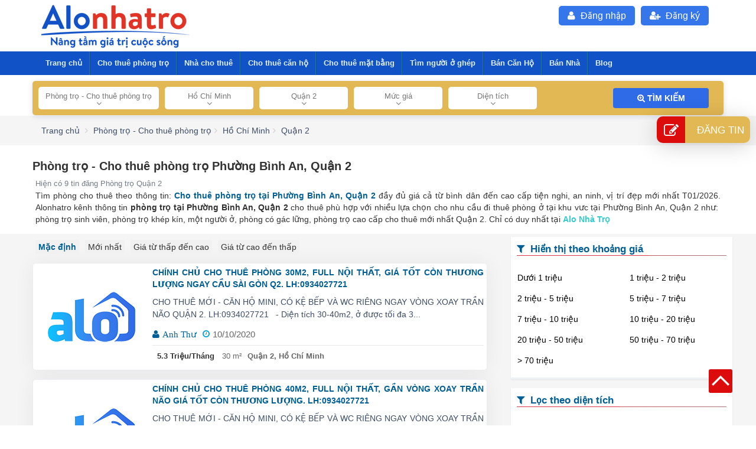

--- FILE ---
content_type: text/html; charset=utf-8
request_url: https://www.google.com/recaptcha/api2/aframe
body_size: 184
content:
<!DOCTYPE HTML><html><head><meta http-equiv="content-type" content="text/html; charset=UTF-8"></head><body><script nonce="J5z42LJOzy3TiPPjxV-hYw">/** Anti-fraud and anti-abuse applications only. See google.com/recaptcha */ try{var clients={'sodar':'https://pagead2.googlesyndication.com/pagead/sodar?'};window.addEventListener("message",function(a){try{if(a.source===window.parent){var b=JSON.parse(a.data);var c=clients[b['id']];if(c){var d=document.createElement('img');d.src=c+b['params']+'&rc='+(localStorage.getItem("rc::a")?sessionStorage.getItem("rc::b"):"");window.document.body.appendChild(d);sessionStorage.setItem("rc::e",parseInt(sessionStorage.getItem("rc::e")||0)+1);localStorage.setItem("rc::h",'1769030288114');}}}catch(b){}});window.parent.postMessage("_grecaptcha_ready", "*");}catch(b){}</script></body></html>

--- FILE ---
content_type: text/css
request_url: https://alonhatro.com/static/css/minnhatro.css?t=99
body_size: 34520
content:
/*!
 *  Font Awesome 4.6.3 by @davegandy - http://fontawesome.io - @fontawesome
 *  License - http://fontawesome.io/license (Font: SIL OFL 1.1, CSS: MIT License)
 */@font-face{font-family:FontAwesome;font-display:block;src:url(../fonts/fontawesome-webfont.eot?v=4.6.3);src:url(../fonts/fontawesome-webfont.eot?#iefix&v=4.6.3) format('embedded-opentype'),url(../fonts/fontawesome-webfont.woff2?v=4.6.3) format('woff2'),url(../fonts/fontawesome-webfont.woff?v=4.6.3) format('woff'),url(../fonts/fontawesome-webfont.ttf?v=4.6.3) format('truetype'),url(../fonts/fontawesome-webfont.svg?v=4.6.3#fontawesomeregular) format('svg');font-weight:400;font-style:normal}.fa{display:inline-block;font:normal normal normal 14px/1 FontAwesome;font-size:inherit;text-rendering:auto;-webkit-font-smoothing:antialiased;-moz-osx-font-smoothing:grayscale}.fa-lg{font-size:1.33333333em;line-height:.75em;vertical-align:-15%}.fa-2x{font-size:2em}.fa-3x{font-size:3em}.fa-4x{font-size:4em}.fa-5x{font-size:5em}.fa-fw{width:1.28571429em;text-align:center}.fa-ul{padding-left:0;margin-left:2.14285714em;list-style-type:none}.fa-ul>li{position:relative}.fa-li{position:absolute;left:-2.14285714em;width:2.14285714em;top:.14285714em;text-align:center}.fa-li.fa-lg{left:-1.85714286em}.fa-border{padding:.2em .25em .15em;border:solid .08em #eee;border-radius:.1em}.fa-pull-left{float:left}.fa-pull-right{float:right}.fa.fa-pull-left{margin-right:.3em}.fa.fa-pull-right{margin-left:.3em}.pull-right{float:right}.pull-left{float:left}.fa.pull-left{margin-right:.3em}.fa.pull-right{margin-left:.3em}.fa-spin{-webkit-animation:fa-spin 2s infinite linear;animation:fa-spin 2s infinite linear}.fa-pulse{-webkit-animation:fa-spin 1s infinite steps(8);animation:fa-spin 1s infinite steps(8)}@-webkit-keyframes fa-spin{0%{-webkit-transform:rotate(0);transform:rotate(0)}100%{-webkit-transform:rotate(359deg);transform:rotate(359deg)}}@keyframes fa-spin{0%{-webkit-transform:rotate(0);transform:rotate(0)}100%{-webkit-transform:rotate(359deg);transform:rotate(359deg)}}.fa-rotate-90{-webkit-transform:rotate(90deg);-ms-transform:rotate(90deg);transform:rotate(90deg)}.fa-rotate-180{-webkit-transform:rotate(180deg);-ms-transform:rotate(180deg);transform:rotate(180deg)}.fa-rotate-270{-webkit-transform:rotate(270deg);-ms-transform:rotate(270deg);transform:rotate(270deg)}.fa-flip-horizontal{-webkit-transform:scale(-1,1);-ms-transform:scale(-1,1);transform:scale(-1,1)}.fa-flip-vertical{-webkit-transform:scale(1,-1);-ms-transform:scale(1,-1);transform:scale(1,-1)}:root .fa-flip-horizontal,:root .fa-flip-vertical,:root .fa-rotate-180,:root .fa-rotate-270,:root .fa-rotate-90{filter:none}.fa-stack{position:relative;display:inline-block;width:2em;height:2em;line-height:2em;vertical-align:middle}.fa-stack-1x,.fa-stack-2x{position:absolute;left:0;width:100%;text-align:center}.fa-stack-1x{line-height:inherit}.fa-stack-2x{font-size:2em}.fa-inverse{color:#fff}.fa-glass:before{content:"\f000"}.fa-music:before{content:"\f001"}.fa-search:before{content:"\f002"}.fa-envelope-o:before{content:"\f003"}.fa-heart:before{content:"\f004"}.fa-star:before{content:"\f005"}.fa-star-o:before{content:"\f006"}.fa-user:before{content:"\f007"}.fa-film:before{content:"\f008"}.fa-th-large:before{content:"\f009"}.fa-th:before{content:"\f00a"}.fa-th-list:before{content:"\f00b"}.fa-check:before{content:"\f00c"}.fa-close:before,.fa-remove:before,.fa-times:before{content:"\f00d"}.fa-search-plus:before{content:"\f00e"}.fa-search-minus:before{content:"\f010"}.fa-power-off:before{content:"\f011"}.fa-signal:before{content:"\f012"}.fa-cog:before,.fa-gear:before{content:"\f013"}.fa-trash-o:before{content:"\f014"}.fa-home:before{content:"\f015"}.fa-file-o:before{content:"\f016"}.fa-clock-o:before{content:"\f017"}.fa-road:before{content:"\f018"}.fa-download:before{content:"\f019"}.fa-arrow-circle-o-down:before{content:"\f01a"}.fa-arrow-circle-o-up:before{content:"\f01b"}.fa-inbox:before{content:"\f01c"}.fa-play-circle-o:before{content:"\f01d"}.fa-repeat:before,.fa-rotate-right:before{content:"\f01e"}.fa-refresh:before{content:"\f021"}.fa-list-alt:before{content:"\f022"}.fa-lock:before{content:"\f023"}.fa-flag:before{content:"\f024"}.fa-headphones:before{content:"\f025"}.fa-volume-off:before{content:"\f026"}.fa-volume-down:before{content:"\f027"}.fa-volume-up:before{content:"\f028"}.fa-qrcode:before{content:"\f029"}.fa-barcode:before{content:"\f02a"}.fa-tag:before{content:"\f02b"}.fa-tags:before{content:"\f02c"}.fa-book:before{content:"\f02d"}.fa-bookmark:before{content:"\f02e"}.fa-print:before{content:"\f02f"}.fa-camera:before{content:"\f030"}.fa-font:before{content:"\f031"}.fa-bold:before{content:"\f032"}.fa-italic:before{content:"\f033"}.fa-text-height:before{content:"\f034"}.fa-text-width:before{content:"\f035"}.fa-align-left:before{content:"\f036"}.fa-align-center:before{content:"\f037"}.fa-align-right:before{content:"\f038"}.fa-align-justify:before{content:"\f039"}.fa-list:before{content:"\f03a"}.fa-dedent:before,.fa-outdent:before{content:"\f03b"}.fa-indent:before{content:"\f03c"}.fa-video-camera:before{content:"\f03d"}.fa-image:before,.fa-photo:before,.fa-picture-o:before{content:"\f03e"}.fa-pencil:before{content:"\f040"}.fa-map-marker:before{content:"\f041"}.fa-adjust:before{content:"\f042"}.fa-tint:before{content:"\f043"}.fa-edit:before,.fa-pencil-square-o:before{content:"\f044"}.fa-share-square-o:before{content:"\f045"}.fa-check-square-o:before{content:"\f046"}.fa-arrows:before{content:"\f047"}.fa-step-backward:before{content:"\f048"}.fa-fast-backward:before{content:"\f049"}.fa-backward:before{content:"\f04a"}.fa-play:before{content:"\f04b"}.fa-pause:before{content:"\f04c"}.fa-stop:before{content:"\f04d"}.fa-forward:before{content:"\f04e"}.fa-fast-forward:before{content:"\f050"}.fa-step-forward:before{content:"\f051"}.fa-eject:before{content:"\f052"}.fa-chevron-left:before{content:"\f053"}.fa-chevron-right:before{content:"\f054"}.fa-plus-circle:before{content:"\f055"}.fa-minus-circle:before{content:"\f056"}.fa-times-circle:before{content:"\f057"}.fa-check-circle:before{content:"\f058"}.fa-question-circle:before{content:"\f059"}.fa-info-circle:before{content:"\f05a"}.fa-crosshairs:before{content:"\f05b"}.fa-times-circle-o:before{content:"\f05c"}.fa-check-circle-o:before{content:"\f05d"}.fa-ban:before{content:"\f05e"}.fa-arrow-left:before{content:"\f060"}.fa-arrow-right:before{content:"\f061"}.fa-arrow-up:before{content:"\f062"}.fa-arrow-down:before{content:"\f063"}.fa-mail-forward:before,.fa-share:before{content:"\f064"}.fa-expand:before{content:"\f065"}.fa-compress:before{content:"\f066"}.fa-plus:before{content:"\f067"}.fa-minus:before{content:"\f068"}.fa-asterisk:before{content:"\f069"}.fa-exclamation-circle:before{content:"\f06a"}.fa-gift:before{content:"\f06b"}.fa-leaf:before{content:"\f06c"}.fa-fire:before{content:"\f06d"}.fa-eye:before{content:"\f06e"}.fa-eye-slash:before{content:"\f070"}.fa-exclamation-triangle:before,.fa-warning:before{content:"\f071"}.fa-plane:before{content:"\f072"}.fa-calendar:before{content:"\f073"}.fa-random:before{content:"\f074"}.fa-comment:before{content:"\f075"}.fa-magnet:before{content:"\f076"}.fa-chevron-up:before{content:"\f077"}.fa-chevron-down:before{content:"\f078"}.fa-retweet:before{content:"\f079"}.fa-shopping-cart:before{content:"\f07a"}.fa-folder:before{content:"\f07b"}.fa-folder-open:before{content:"\f07c"}.fa-arrows-v:before{content:"\f07d"}.fa-arrows-h:before{content:"\f07e"}.fa-bar-chart-o:before,.fa-bar-chart:before{content:"\f080"}.fa-twitter-square:before{content:"\f081"}.fa-facebook-square:before{content:"\f082"}.fa-camera-retro:before{content:"\f083"}.fa-key:before{content:"\f084"}.fa-cogs:before,.fa-gears:before{content:"\f085"}.fa-comments:before{content:"\f086"}.fa-thumbs-o-up:before{content:"\f087"}.fa-thumbs-o-down:before{content:"\f088"}.fa-star-half:before{content:"\f089"}.fa-heart-o:before{content:"\f08a"}.fa-sign-out:before{content:"\f08b"}.fa-linkedin-square:before{content:"\f08c"}.fa-thumb-tack:before{content:"\f08d"}.fa-external-link:before{content:"\f08e"}.fa-sign-in:before{content:"\f090"}.fa-trophy:before{content:"\f091"}.fa-github-square:before{content:"\f092"}.fa-upload:before{content:"\f093"}.fa-lemon-o:before{content:"\f094"}.fa-phone:before{content:"\f095"}.fa-square-o:before{content:"\f096"}.fa-bookmark-o:before{content:"\f097"}.fa-phone-square:before{content:"\f098"}.fa-twitter:before{content:"\f099"}.fa-facebook-f:before,.fa-facebook:before{content:"\f09a"}.fa-github:before{content:"\f09b"}.fa-unlock:before{content:"\f09c"}.fa-credit-card:before{content:"\f09d"}.fa-feed:before,.fa-rss:before{content:"\f09e"}.fa-hdd-o:before{content:"\f0a0"}.fa-bullhorn:before{content:"\f0a1"}.fa-bell:before{content:"\f0f3"}.fa-certificate:before{content:"\f0a3"}.fa-hand-o-right:before{content:"\f0a4"}.fa-hand-o-left:before{content:"\f0a5"}.fa-hand-o-up:before{content:"\f0a6"}.fa-hand-o-down:before{content:"\f0a7"}.fa-arrow-circle-left:before{content:"\f0a8"}.fa-arrow-circle-right:before{content:"\f0a9"}.fa-arrow-circle-up:before{content:"\f0aa"}.fa-arrow-circle-down:before{content:"\f0ab"}.fa-globe:before{content:"\f0ac"}.fa-wrench:before{content:"\f0ad"}.fa-tasks:before{content:"\f0ae"}.fa-filter:before{content:"\f0b0"}.fa-briefcase:before{content:"\f0b1"}.fa-arrows-alt:before{content:"\f0b2"}.fa-group:before,.fa-users:before{content:"\f0c0"}.fa-chain:before,.fa-link:before{content:"\f0c1"}.fa-cloud:before{content:"\f0c2"}.fa-flask:before{content:"\f0c3"}.fa-cut:before,.fa-scissors:before{content:"\f0c4"}.fa-copy:before,.fa-files-o:before{content:"\f0c5"}.fa-paperclip:before{content:"\f0c6"}.fa-floppy-o:before,.fa-save:before{content:"\f0c7"}.fa-square:before{content:"\f0c8"}.fa-bars:before,.fa-navicon:before,.fa-reorder:before{content:"\f0c9"}.fa-list-ul:before{content:"\f0ca"}.fa-list-ol:before{content:"\f0cb"}.fa-strikethrough:before{content:"\f0cc"}.fa-underline:before{content:"\f0cd"}.fa-table:before{content:"\f0ce"}.fa-magic:before{content:"\f0d0"}.fa-truck:before{content:"\f0d1"}.fa-pinterest:before{content:"\f0d2"}.fa-pinterest-square:before{content:"\f0d3"}.fa-google-plus-square:before{content:"\f0d4"}.fa-google-plus:before{content:"\f0d5"}.fa-money:before{content:"\f0d6"}.fa-caret-down:before{content:"\f0d7"}.fa-caret-up:before{content:"\f0d8"}.fa-caret-left:before{content:"\f0d9"}.fa-caret-right:before{content:"\f0da"}.fa-columns:before{content:"\f0db"}.fa-sort:before,.fa-unsorted:before{content:"\f0dc"}.fa-sort-desc:before,.fa-sort-down:before{content:"\f0dd"}.fa-sort-asc:before,.fa-sort-up:before{content:"\f0de"}.fa-envelope:before{content:"\f0e0"}.fa-linkedin:before{content:"\f0e1"}.fa-rotate-left:before,.fa-undo:before{content:"\f0e2"}.fa-gavel:before,.fa-legal:before{content:"\f0e3"}.fa-dashboard:before,.fa-tachometer:before{content:"\f0e4"}.fa-comment-o:before{content:"\f0e5"}.fa-comments-o:before{content:"\f0e6"}.fa-bolt:before,.fa-flash:before{content:"\f0e7"}.fa-sitemap:before{content:"\f0e8"}.fa-umbrella:before{content:"\f0e9"}.fa-clipboard:before,.fa-paste:before{content:"\f0ea"}.fa-lightbulb-o:before{content:"\f0eb"}.fa-exchange:before{content:"\f0ec"}.fa-cloud-download:before{content:"\f0ed"}.fa-cloud-upload:before{content:"\f0ee"}.fa-user-md:before{content:"\f0f0"}.fa-stethoscope:before{content:"\f0f1"}.fa-suitcase:before{content:"\f0f2"}.fa-bell-o:before{content:"\f0a2"}.fa-coffee:before{content:"\f0f4"}.fa-cutlery:before{content:"\f0f5"}.fa-file-text-o:before{content:"\f0f6"}.fa-building-o:before{content:"\f0f7"}.fa-hospital-o:before{content:"\f0f8"}.fa-ambulance:before{content:"\f0f9"}.fa-medkit:before{content:"\f0fa"}.fa-fighter-jet:before{content:"\f0fb"}.fa-beer:before{content:"\f0fc"}.fa-h-square:before{content:"\f0fd"}.fa-plus-square:before{content:"\f0fe"}.fa-angle-double-left:before{content:"\f100"}.fa-angle-double-right:before{content:"\f101"}.fa-angle-double-up:before{content:"\f102"}.fa-angle-double-down:before{content:"\f103"}.fa-angle-left:before{content:"\f104"}.fa-angle-right:before{content:"\f105"}.fa-angle-up:before{content:"\f106"}.fa-angle-down:before{content:"\f107"}.fa-desktop:before{content:"\f108"}.fa-laptop:before{content:"\f109"}.fa-tablet:before{content:"\f10a"}.fa-mobile-phone:before,.fa-mobile:before{content:"\f10b"}.fa-circle-o:before{content:"\f10c"}.fa-quote-left:before{content:"\f10d"}.fa-quote-right:before{content:"\f10e"}.fa-spinner:before{content:"\f110"}.fa-circle:before{content:"\f111"}.fa-mail-reply:before,.fa-reply:before{content:"\f112"}.fa-github-alt:before{content:"\f113"}.fa-folder-o:before{content:"\f114"}.fa-folder-open-o:before{content:"\f115"}.fa-smile-o:before{content:"\f118"}.fa-frown-o:before{content:"\f119"}.fa-meh-o:before{content:"\f11a"}.fa-gamepad:before{content:"\f11b"}.fa-keyboard-o:before{content:"\f11c"}.fa-flag-o:before{content:"\f11d"}.fa-flag-checkered:before{content:"\f11e"}.fa-terminal:before{content:"\f120"}.fa-code:before{content:"\f121"}.fa-mail-reply-all:before,.fa-reply-all:before{content:"\f122"}.fa-star-half-empty:before,.fa-star-half-full:before,.fa-star-half-o:before{content:"\f123"}.fa-location-arrow:before{content:"\f124"}.fa-crop:before{content:"\f125"}.fa-code-fork:before{content:"\f126"}.fa-chain-broken:before,.fa-unlink:before{content:"\f127"}.fa-question:before{content:"\f128"}.fa-info:before{content:"\f129"}.fa-exclamation:before{content:"\f12a"}.fa-superscript:before{content:"\f12b"}.fa-subscript:before{content:"\f12c"}.fa-eraser:before{content:"\f12d"}.fa-puzzle-piece:before{content:"\f12e"}.fa-microphone:before{content:"\f130"}.fa-microphone-slash:before{content:"\f131"}.fa-shield:before{content:"\f132"}.fa-calendar-o:before{content:"\f133"}.fa-fire-extinguisher:before{content:"\f134"}.fa-rocket:before{content:"\f135"}.fa-maxcdn:before{content:"\f136"}.fa-chevron-circle-left:before{content:"\f137"}.fa-chevron-circle-right:before{content:"\f138"}.fa-chevron-circle-up:before{content:"\f139"}.fa-chevron-circle-down:before{content:"\f13a"}.fa-html5:before{content:"\f13b"}.fa-css3:before{content:"\f13c"}.fa-anchor:before{content:"\f13d"}.fa-unlock-alt:before{content:"\f13e"}.fa-bullseye:before{content:"\f140"}.fa-ellipsis-h:before{content:"\f141"}.fa-ellipsis-v:before{content:"\f142"}.fa-rss-square:before{content:"\f143"}.fa-play-circle:before{content:"\f144"}.fa-ticket:before{content:"\f145"}.fa-minus-square:before{content:"\f146"}.fa-minus-square-o:before{content:"\f147"}.fa-level-up:before{content:"\f148"}.fa-level-down:before{content:"\f149"}.fa-check-square:before{content:"\f14a"}.fa-pencil-square:before{content:"\f14b"}.fa-external-link-square:before{content:"\f14c"}.fa-share-square:before{content:"\f14d"}.fa-compass:before{content:"\f14e"}.fa-caret-square-o-down:before,.fa-toggle-down:before{content:"\f150"}.fa-caret-square-o-up:before,.fa-toggle-up:before{content:"\f151"}.fa-caret-square-o-right:before,.fa-toggle-right:before{content:"\f152"}.fa-eur:before,.fa-euro:before{content:"\f153"}.fa-gbp:before{content:"\f154"}.fa-dollar:before,.fa-usd:before{content:"\f155"}.fa-inr:before,.fa-rupee:before{content:"\f156"}.fa-cny:before,.fa-jpy:before,.fa-rmb:before,.fa-yen:before{content:"\f157"}.fa-rouble:before,.fa-rub:before,.fa-ruble:before{content:"\f158"}.fa-krw:before,.fa-won:before{content:"\f159"}.fa-bitcoin:before,.fa-btc:before{content:"\f15a"}.fa-file:before{content:"\f15b"}.fa-file-text:before{content:"\f15c"}.fa-sort-alpha-asc:before{content:"\f15d"}.fa-sort-alpha-desc:before{content:"\f15e"}.fa-sort-amount-asc:before{content:"\f160"}.fa-sort-amount-desc:before{content:"\f161"}.fa-sort-numeric-asc:before{content:"\f162"}.fa-sort-numeric-desc:before{content:"\f163"}.fa-thumbs-up:before{content:"\f164"}.fa-thumbs-down:before{content:"\f165"}.fa-youtube-square:before{content:"\f166"}.fa-youtube:before{content:"\f167"}.fa-xing:before{content:"\f168"}.fa-xing-square:before{content:"\f169"}.fa-youtube-play:before{content:"\f16a"}.fa-dropbox:before{content:"\f16b"}.fa-stack-overflow:before{content:"\f16c"}.fa-instagram:before{content:"\f16d"}.fa-flickr:before{content:"\f16e"}.fa-adn:before{content:"\f170"}.fa-bitbucket:before{content:"\f171"}.fa-bitbucket-square:before{content:"\f172"}.fa-tumblr:before{content:"\f173"}.fa-tumblr-square:before{content:"\f174"}.fa-long-arrow-down:before{content:"\f175"}.fa-long-arrow-up:before{content:"\f176"}.fa-long-arrow-left:before{content:"\f177"}.fa-long-arrow-right:before{content:"\f178"}.fa-apple:before{content:"\f179"}.fa-windows:before{content:"\f17a"}.fa-android:before{content:"\f17b"}.fa-linux:before{content:"\f17c"}.fa-dribbble:before{content:"\f17d"}.fa-skype:before{content:"\f17e"}.fa-foursquare:before{content:"\f180"}.fa-trello:before{content:"\f181"}.fa-female:before{content:"\f182"}.fa-male:before{content:"\f183"}.fa-gittip:before,.fa-gratipay:before{content:"\f184"}.fa-sun-o:before{content:"\f185"}.fa-moon-o:before{content:"\f186"}.fa-archive:before{content:"\f187"}.fa-bug:before{content:"\f188"}.fa-vk:before{content:"\f189"}.fa-weibo:before{content:"\f18a"}.fa-renren:before{content:"\f18b"}.fa-pagelines:before{content:"\f18c"}.fa-stack-exchange:before{content:"\f18d"}.fa-arrow-circle-o-right:before{content:"\f18e"}.fa-arrow-circle-o-left:before{content:"\f190"}.fa-caret-square-o-left:before,.fa-toggle-left:before{content:"\f191"}.fa-dot-circle-o:before{content:"\f192"}.fa-wheelchair:before{content:"\f193"}.fa-vimeo-square:before{content:"\f194"}.fa-try:before,.fa-turkish-lira:before{content:"\f195"}.fa-plus-square-o:before{content:"\f196"}.fa-space-shuttle:before{content:"\f197"}.fa-slack:before{content:"\f198"}.fa-envelope-square:before{content:"\f199"}.fa-wordpress:before{content:"\f19a"}.fa-openid:before{content:"\f19b"}.fa-bank:before,.fa-institution:before,.fa-university:before{content:"\f19c"}.fa-graduation-cap:before,.fa-mortar-board:before{content:"\f19d"}.fa-yahoo:before{content:"\f19e"}.fa-google:before{content:"\f1a0"}.fa-reddit:before{content:"\f1a1"}.fa-reddit-square:before{content:"\f1a2"}.fa-stumbleupon-circle:before{content:"\f1a3"}.fa-stumbleupon:before{content:"\f1a4"}.fa-delicious:before{content:"\f1a5"}.fa-digg:before{content:"\f1a6"}.fa-pied-piper-pp:before{content:"\f1a7"}.fa-pied-piper-alt:before{content:"\f1a8"}.fa-drupal:before{content:"\f1a9"}.fa-joomla:before{content:"\f1aa"}.fa-language:before{content:"\f1ab"}.fa-fax:before{content:"\f1ac"}.fa-building:before{content:"\f1ad"}.fa-child:before{content:"\f1ae"}.fa-paw:before{content:"\f1b0"}.fa-spoon:before{content:"\f1b1"}.fa-cube:before{content:"\f1b2"}.fa-cubes:before{content:"\f1b3"}.fa-behance:before{content:"\f1b4"}.fa-behance-square:before{content:"\f1b5"}.fa-steam:before{content:"\f1b6"}.fa-steam-square:before{content:"\f1b7"}.fa-recycle:before{content:"\f1b8"}.fa-automobile:before,.fa-car:before{content:"\f1b9"}.fa-cab:before,.fa-taxi:before{content:"\f1ba"}.fa-tree:before{content:"\f1bb"}.fa-spotify:before{content:"\f1bc"}.fa-deviantart:before{content:"\f1bd"}.fa-soundcloud:before{content:"\f1be"}.fa-database:before{content:"\f1c0"}.fa-file-pdf-o:before{content:"\f1c1"}.fa-file-word-o:before{content:"\f1c2"}.fa-file-excel-o:before{content:"\f1c3"}.fa-file-powerpoint-o:before{content:"\f1c4"}.fa-file-image-o:before,.fa-file-photo-o:before,.fa-file-picture-o:before{content:"\f1c5"}.fa-file-archive-o:before,.fa-file-zip-o:before{content:"\f1c6"}.fa-file-audio-o:before,.fa-file-sound-o:before{content:"\f1c7"}.fa-file-movie-o:before,.fa-file-video-o:before{content:"\f1c8"}.fa-file-code-o:before{content:"\f1c9"}.fa-vine:before{content:"\f1ca"}.fa-codepen:before{content:"\f1cb"}.fa-jsfiddle:before{content:"\f1cc"}.fa-life-bouy:before,.fa-life-buoy:before,.fa-life-ring:before,.fa-life-saver:before,.fa-support:before{content:"\f1cd"}.fa-circle-o-notch:before{content:"\f1ce"}.fa-ra:before,.fa-rebel:before,.fa-resistance:before{content:"\f1d0"}.fa-empire:before,.fa-ge:before{content:"\f1d1"}.fa-git-square:before{content:"\f1d2"}.fa-git:before{content:"\f1d3"}.fa-hacker-news:before,.fa-y-combinator-square:before,.fa-yc-square:before{content:"\f1d4"}.fa-tencent-weibo:before{content:"\f1d5"}.fa-qq:before{content:"\f1d6"}.fa-wechat:before,.fa-weixin:before{content:"\f1d7"}.fa-paper-plane:before,.fa-send:before{content:"\f1d8"}.fa-paper-plane-o:before,.fa-send-o:before{content:"\f1d9"}.fa-history:before{content:"\f1da"}.fa-circle-thin:before{content:"\f1db"}.fa-header:before{content:"\f1dc"}.fa-paragraph:before{content:"\f1dd"}.fa-sliders:before{content:"\f1de"}.fa-share-alt:before{content:"\f1e0"}.fa-share-alt-square:before{content:"\f1e1"}.fa-bomb:before{content:"\f1e2"}.fa-futbol-o:before,.fa-soccer-ball-o:before{content:"\f1e3"}.fa-tty:before{content:"\f1e4"}.fa-binoculars:before{content:"\f1e5"}.fa-plug:before{content:"\f1e6"}.fa-slideshare:before{content:"\f1e7"}.fa-twitch:before{content:"\f1e8"}.fa-yelp:before{content:"\f1e9"}.fa-newspaper-o:before{content:"\f1ea"}.fa-wifi:before{content:"\f1eb"}.fa-calculator:before{content:"\f1ec"}.fa-paypal:before{content:"\f1ed"}.fa-google-wallet:before{content:"\f1ee"}.fa-cc-visa:before{content:"\f1f0"}.fa-cc-mastercard:before{content:"\f1f1"}.fa-cc-discover:before{content:"\f1f2"}.fa-cc-amex:before{content:"\f1f3"}.fa-cc-paypal:before{content:"\f1f4"}.fa-cc-stripe:before{content:"\f1f5"}.fa-bell-slash:before{content:"\f1f6"}.fa-bell-slash-o:before{content:"\f1f7"}.fa-trash:before{content:"\f1f8"}.fa-copyright:before{content:"\f1f9"}.fa-at:before{content:"\f1fa"}.fa-eyedropper:before{content:"\f1fb"}.fa-paint-brush:before{content:"\f1fc"}.fa-birthday-cake:before{content:"\f1fd"}.fa-area-chart:before{content:"\f1fe"}.fa-pie-chart:before{content:"\f200"}.fa-line-chart:before{content:"\f201"}.fa-lastfm:before{content:"\f202"}.fa-lastfm-square:before{content:"\f203"}.fa-toggle-off:before{content:"\f204"}.fa-toggle-on:before{content:"\f205"}.fa-bicycle:before{content:"\f206"}.fa-bus:before{content:"\f207"}.fa-ioxhost:before{content:"\f208"}.fa-angellist:before{content:"\f209"}.fa-cc:before{content:"\f20a"}.fa-ils:before,.fa-shekel:before,.fa-sheqel:before{content:"\f20b"}.fa-meanpath:before{content:"\f20c"}.fa-buysellads:before{content:"\f20d"}.fa-connectdevelop:before{content:"\f20e"}.fa-dashcube:before{content:"\f210"}.fa-forumbee:before{content:"\f211"}.fa-leanpub:before{content:"\f212"}.fa-sellsy:before{content:"\f213"}.fa-shirtsinbulk:before{content:"\f214"}.fa-simplybuilt:before{content:"\f215"}.fa-skyatlas:before{content:"\f216"}.fa-cart-plus:before{content:"\f217"}.fa-cart-arrow-down:before{content:"\f218"}.fa-diamond:before{content:"\f219"}.fa-ship:before{content:"\f21a"}.fa-user-secret:before{content:"\f21b"}.fa-motorcycle:before{content:"\f21c"}.fa-street-view:before{content:"\f21d"}.fa-heartbeat:before{content:"\f21e"}.fa-venus:before{content:"\f221"}.fa-mars:before{content:"\f222"}.fa-mercury:before{content:"\f223"}.fa-intersex:before,.fa-transgender:before{content:"\f224"}.fa-transgender-alt:before{content:"\f225"}.fa-venus-double:before{content:"\f226"}.fa-mars-double:before{content:"\f227"}.fa-venus-mars:before{content:"\f228"}.fa-mars-stroke:before{content:"\f229"}.fa-mars-stroke-v:before{content:"\f22a"}.fa-mars-stroke-h:before{content:"\f22b"}.fa-neuter:before{content:"\f22c"}.fa-genderless:before{content:"\f22d"}.fa-facebook-official:before{content:"\f230"}.fa-pinterest-p:before{content:"\f231"}.fa-whatsapp:before{content:"\f232"}.fa-server:before{content:"\f233"}.fa-user-plus:before{content:"\f234"}.fa-user-times:before{content:"\f235"}.fa-bed:before,.fa-hotel:before{content:"\f236"}.fa-viacoin:before{content:"\f237"}.fa-train:before{content:"\f238"}.fa-subway:before{content:"\f239"}.fa-medium:before{content:"\f23a"}.fa-y-combinator:before,.fa-yc:before{content:"\f23b"}.fa-optin-monster:before{content:"\f23c"}.fa-opencart:before{content:"\f23d"}.fa-expeditedssl:before{content:"\f23e"}.fa-battery-4:before,.fa-battery-full:before{content:"\f240"}.fa-battery-3:before,.fa-battery-three-quarters:before{content:"\f241"}.fa-battery-2:before,.fa-battery-half:before{content:"\f242"}.fa-battery-1:before,.fa-battery-quarter:before{content:"\f243"}.fa-battery-0:before,.fa-battery-empty:before{content:"\f244"}.fa-mouse-pointer:before{content:"\f245"}.fa-i-cursor:before{content:"\f246"}.fa-object-group:before{content:"\f247"}.fa-object-ungroup:before{content:"\f248"}.fa-sticky-note:before{content:"\f249"}.fa-sticky-note-o:before{content:"\f24a"}.fa-cc-jcb:before{content:"\f24b"}.fa-cc-diners-club:before{content:"\f24c"}.fa-clone:before{content:"\f24d"}.fa-balance-scale:before{content:"\f24e"}.fa-hourglass-o:before{content:"\f250"}.fa-hourglass-1:before,.fa-hourglass-start:before{content:"\f251"}.fa-hourglass-2:before,.fa-hourglass-half:before{content:"\f252"}.fa-hourglass-3:before,.fa-hourglass-end:before{content:"\f253"}.fa-hourglass:before{content:"\f254"}.fa-hand-grab-o:before,.fa-hand-rock-o:before{content:"\f255"}.fa-hand-paper-o:before,.fa-hand-stop-o:before{content:"\f256"}.fa-hand-scissors-o:before{content:"\f257"}.fa-hand-lizard-o:before{content:"\f258"}.fa-hand-spock-o:before{content:"\f259"}.fa-hand-pointer-o:before{content:"\f25a"}.fa-hand-peace-o:before{content:"\f25b"}.fa-trademark:before{content:"\f25c"}.fa-registered:before{content:"\f25d"}.fa-creative-commons:before{content:"\f25e"}.fa-gg:before{content:"\f260"}.fa-gg-circle:before{content:"\f261"}.fa-tripadvisor:before{content:"\f262"}.fa-odnoklassniki:before{content:"\f263"}.fa-odnoklassniki-square:before{content:"\f264"}.fa-get-pocket:before{content:"\f265"}.fa-wikipedia-w:before{content:"\f266"}.fa-safari:before{content:"\f267"}.fa-chrome:before{content:"\f268"}.fa-firefox:before{content:"\f269"}.fa-opera:before{content:"\f26a"}.fa-internet-explorer:before{content:"\f26b"}.fa-television:before,.fa-tv:before{content:"\f26c"}.fa-contao:before{content:"\f26d"}.fa-500px:before{content:"\f26e"}.fa-amazon:before{content:"\f270"}.fa-calendar-plus-o:before{content:"\f271"}.fa-calendar-minus-o:before{content:"\f272"}.fa-calendar-times-o:before{content:"\f273"}.fa-calendar-check-o:before{content:"\f274"}.fa-industry:before{content:"\f275"}.fa-map-pin:before{content:"\f276"}.fa-map-signs:before{content:"\f277"}.fa-map-o:before{content:"\f278"}.fa-map:before{content:"\f279"}.fa-commenting:before{content:"\f27a"}.fa-commenting-o:before{content:"\f27b"}.fa-houzz:before{content:"\f27c"}.fa-vimeo:before{content:"\f27d"}.fa-black-tie:before{content:"\f27e"}.fa-fonticons:before{content:"\f280"}.fa-reddit-alien:before{content:"\f281"}.fa-edge:before{content:"\f282"}.fa-credit-card-alt:before{content:"\f283"}.fa-codiepie:before{content:"\f284"}.fa-modx:before{content:"\f285"}.fa-fort-awesome:before{content:"\f286"}.fa-usb:before{content:"\f287"}.fa-product-hunt:before{content:"\f288"}.fa-mixcloud:before{content:"\f289"}.fa-scribd:before{content:"\f28a"}.fa-pause-circle:before{content:"\f28b"}.fa-pause-circle-o:before{content:"\f28c"}.fa-stop-circle:before{content:"\f28d"}.fa-stop-circle-o:before{content:"\f28e"}.fa-shopping-bag:before{content:"\f290"}.fa-shopping-basket:before{content:"\f291"}.fa-hashtag:before{content:"\f292"}.fa-bluetooth:before{content:"\f293"}.fa-bluetooth-b:before{content:"\f294"}.fa-percent:before{content:"\f295"}.fa-gitlab:before{content:"\f296"}.fa-wpbeginner:before{content:"\f297"}.fa-wpforms:before{content:"\f298"}.fa-envira:before{content:"\f299"}.fa-universal-access:before{content:"\f29a"}.fa-wheelchair-alt:before{content:"\f29b"}.fa-question-circle-o:before{content:"\f29c"}.fa-blind:before{content:"\f29d"}.fa-audio-description:before{content:"\f29e"}.fa-volume-control-phone:before{content:"\f2a0"}.fa-braille:before{content:"\f2a1"}.fa-assistive-listening-systems:before{content:"\f2a2"}.fa-american-sign-language-interpreting:before,.fa-asl-interpreting:before{content:"\f2a3"}.fa-deaf:before,.fa-deafness:before,.fa-hard-of-hearing:before{content:"\f2a4"}.fa-glide:before{content:"\f2a5"}.fa-glide-g:before{content:"\f2a6"}.fa-sign-language:before,.fa-signing:before{content:"\f2a7"}.fa-low-vision:before{content:"\f2a8"}.fa-viadeo:before{content:"\f2a9"}.fa-viadeo-square:before{content:"\f2aa"}.fa-snapchat:before{content:"\f2ab"}.fa-snapchat-ghost:before{content:"\f2ac"}.fa-snapchat-square:before{content:"\f2ad"}.fa-pied-piper:before{content:"\f2ae"}.fa-first-order:before{content:"\f2b0"}.fa-yoast:before{content:"\f2b1"}.fa-themeisle:before{content:"\f2b2"}.fa-google-plus-circle:before,.fa-google-plus-official:before{content:"\f2b3"}.fa-fa:before,.fa-font-awesome:before{content:"\f2b4"}.sr-only{position:absolute;width:1px;height:1px;padding:0;margin:-1px;overflow:hidden;clip:rect(0,0,0,0);border:0}.sr-only-focusable:active,.sr-only-focusable:focus{position:static;width:auto;height:auto;margin:0;overflow:visible;clip:auto}@font-face{font-family:Roboto;font-style:normal;font-weight:400;font-display:block;src:local("Roboto Light"),local("Roboto-Light"),url(../fonts/roboto-light.woff2) format("woff2")}@font-face{font-family:Roboto;font-style:normal;font-display:block;font-weight:400;src:local("Roboto"),local("Roboto-Regular"),url(../fonts/roboto-regular.woff2) format("woff2")}@font-face{font-family:"Roboto Condensed";font-style:normal;font-display:block;font-weight:400;src:local("Roboto Condensed"),local("RobotoCondensed-Regular"),url(../fonts/roboto-condensed.woff2) format("woff2")}body{margin:0 auto;width:100%;padding:0;font-family:Helvetica,Arial,sans-serif;font-size:14px;line-height:20px;text-align:justify}a{text-decoration:none;color:#3d4d65}.txtfull{text-align:justify}.fixtop{position:-webkit-sticky!important;position:fixed!important;width:100%;top:0;z-index:9999}#PanelAreaFillter.fixtop{top:95px;background:#f3f3f8;position:sticky!important}#PanelAreaFillter.fixtop .spanMaxInfo{font-size:18px;line-height:22px}.anhquangcao{margin-bottom:10px}#menu nav:not(.mm),#nav_search{display:none}a:hover,a:visited{text-decoration:none}h1,h2,h3,h4,h5,h6{margin:0;padding:0}.marker li::before{display:inline-block;width:3px;height:3px;background:#d5312b;content:"";left:0;top:8px}.inside li::before{content:"■";color:#d5312b;font-size:12px;font-weight:700;display:inline-block;width:1em;margin-left:-1em}img{border:0}.nopadding-left{padding-left:0}.nopadding-right{padding-right:0}.nopadding-top{padding-top:0}.nopadding-bottom{padding-bottom:0}.nopadding,.p0{padding:0}.nomargin-left{margin-left:0}.nomargin-right{margin-right:0}.nomargin-top{margin-top:0}.nomargin-bottom{margin-bottom:0}.nomargin{margin:0}.p5{padding:5px}.p15{padding:15px}.p10{padding:10px}.p20{padding:20px}.pt4{padding-top:4px}.pt0{padding-top:0!important}.pt5{padding-top:5px}.p5{padding:5px}.pt8{padding-top:8px}.pt10{padding-top:10px}.pt12{padding-top:12px}.pt15{padding-top:15px}.pl4{padding-left:4px}.pl5{padding-left:5px}.pl8{padding-left:8px}.pl10{padding-left:10px}.pl12{padding-left:12px}.pl15{padding-left:15px}.pr4{padding-right:4px}.pr5{padding-right:5px}.pr8{padding-right:8px}.pr10{padding-right:10px}.pr12{padding-right:12px}.pr15{padding-right:15px!important}.plr15{padding-right:15px;padding-left:15px}.plr20{padding-right:20px!important;padding-left:20px!important}.plr25{padding-right:25px;padding-left:25px}.ptb15{padding-top:15px;padding-bottom:15px}.ptb20{padding-top:20px;padding-bottom:20px}.ptb25{padding-top:25px;padding-bottom:25px}.pb0{padding-bottom:0}.pb5{padding-bottom:5px}.pb10{padding-bottom:10px}.pb12{padding-bottom:12px}.pb15{padding-bottom:15px}.mt0{margin-top:0}.m0{margin:0}.m1{margin:1px}.m2{margin:2px}.m3{margin:3px}.mt5{margin-top:5px}.mt10{margin-top:10px}.mt12{margin-top:12px}.mt15{margin-top:15px}.ml5{margin-left:5px}.ml10{margin-left:10px}.ml12{margin-left:12px}.ml15{margin-left:15px}.mr5{margin-right:5px}.mr10{margin-right:10px}.mr12{margin-right:12px}.mr15{margin-right:15px}.mb0{margin-bottom:0!important}.mb5{margin-bottom:5px}.mb10{margin-bottom:10px!important}.mb12{margin-bottom:12px!important}.mb15{margin-bottom:15px!important}.noborder-top{border-top:0!important}.noborder{border:0!important}.noborder-left{border-left:0!important}.noborder-right{border-right:0!important}.blue{color:#015f95!important}.yellowbrow{color:#e2b854}.gray{color:#333!important}.grey{color:#747c87!important}.borderblue{color:#015f95!important}.borderred{color:#e73e3f!important}.bold{font-weight:700!important}.normal{font-weight:500!important}.noborder-bottom{border-bottom:0!important}.yellow{color:#e88135}.red{color:#dc3545!important}.blue{color:#337ab7!important}.white{color:#fff!important}.black{color:#3d4d65!important}.bgxamblue{background:#f0f2f5!important}.bgwhite{background:#fff}.bgblue{background:#015f95!important}.bgred{background:#e73e3f!important}.font11{font-size:11px!important}.font12{font-size:12px!important}.font13{font-size:13px!important}.font14{font-size:14px!important}.font15{font-size:15px!important}.font16{font-size:16px!important}.font17{font-size:17px!important}.font18{font-size:18px!important}.font19{font-size:19px!important}.font20{font-size:20px!important}.font21{font-size:21px!important}.uppercase{text-transform:uppercase}.noneuppercase{text-transform:none!important}.bgwhite{background-color:#fff}.relative{position:relative}.shadown{box-shadow:0 2px 8px rgba(3,44,71,.12)}.d-content img{width:100%!important;height:auto!important}.pointer{cursor:pointer}.radius0{border-radius:0;-moz-border-radius:0;-webkit-border-radius:0}.border1{border-style:solid;border-width:1px}.border_b{border-bottom:1px solid #ccc}.radius3{border-radius:3px;-moz-border-radius:3px;-webkit-border-radius:3px}.radius5{border-radius:5px;-moz-border-radius:5px;-webkit-border-radius:5px}.radius10{border-radius:10px;-moz-border-radius:10px;-webkit-border-radius:10px}.radius15{border-radius:15px;-moz-border-radius:15px;-webkit-border-radius:15px}.radius50p{border-radius:50%;-moz-border-radius:50%;-webkit-border-radius:50%}.container,.container-fluid{margin-right:auto;margin-left:auto;padding-left:0;padding-right:0}.img110{width:100%;max-width:110px}.img70{width:100%;max-width:70px}.min-h70{min-height:70px}.min-h100{min-height:100px}.line2{max-height:3.2rem}.border-gradientred{content:"";height:1px;width:100%;left:0;bottom:0;background-image:-webkit-gradient(linear,left top,right top,from(#b01e28),to(#fff3ed));background-image:linear-gradient(to right,#b01e28,#fff3ed)}.border-gradientblue{content:"";height:1px;width:100%;left:0;bottom:0;background-image:-webkit-gradient(linear,left top,right top,from(#b01e28),to(#fff3ed));background-image:linear-gradient(to right,#015f95,#63899e)}ul{padding:0}ul li{list-style:none}.post-title{color:#055699;font-size:15px;font-weight:500}.item_estate{display:flex;flex-direction:column;align-content:stretch;flex-wrap:wrap;justify-content:space-between}.item_estate .in_row{display:flex;flex-direction:row;justify-content:space-between}.color-style-1{color:#dc0c0c}.read-more-plus{display:block;border-radius:4px;height:auto;box-sizing:border-box;padding-bottom:5px;position:relative;background-color:rgba(255,255,255,.9);margin:0 auto;width:100px;font-size:13px!important;box-shadow:0 1px 2px rgba(0,0,0,.08);cursor:pointer}#header{left:0;position:relative;top:0;width:100%;z-index:99999;margin:5px 0}.header{width:100%;padding-top:15px}.header-logo{min-height:1px}.header-col-right{min-height:1px}#wapper-menu .nds_login li.hi-user a{display:block;position:relative;z-index:9999;border-radius:5px}.txt_login{height:38px!important;width:100%}#wapper-menu .nds_login li img.avatar{border-radius:100%!important}.search_top{position:relative;height:34px;margin-top:4px}.search_top .icon_search{position:absolute;color:#fff;width:100%;height:100%}.search_top .icon_search.active{background-color:#336f06}.search_top .icon_search:after{position:absolute;right:2px;font:normal normal normal 14px/1 FontAwesome;content:"\f002";font-size:22px;cursor:pointer;color:#f93;height:100%;text-align:center;padding-top:10px}.thongbao{position:fixed;width:100%;height:calc(100% - 45px);margin-top:45px;z-index:9999999;background-color:rgba(255,255,255,1);top:0;left:0;text-align:center;display:table}.box_thongbao{display:table-cell;vertical-align:middle}.box_thongbao .content{font-size:18px}.crb-notifications{margin-right:0!important;list-style:none}.crb-notifications .fa{font-size:18px!important;color:#f93;margin-top:11px}.crb-notifications .badge{margin-top:-22px;margin-left:-9px;font-size:10px;padding:3px 5px;background-color:#e15121}.search_top_mobile{position:relative;height:42px;margin-top:0;float:right}.search_top_mobile .icon_search{position:absolute;color:#fff;width:100%;height:100%}.search_top_mobile .icon_search:after{top:0;left:0;font:normal normal normal 14px/1 FontAwesome;content:"\f002";font-size:22px;cursor:pointer;width:100%;height:100%;text-align:center;padding-top:8px}.search_top_mobile .icon_search.active{background-color:#336f06}.nav-top{position:sticky;top:0;z-index:99}.nav_bar_header_mobile{display:none}#wapper-menu .nds_login{float:right}#wapper-menu .nds_login{position:relative;width:100%}#wapper-menu .nds_login li{float:right;line-height:40px;margin-right:10px}#wapper-menu .nds_login>li a.clicklogin{color:#fff;font-family:"Roboto Condensed",sans-serif;padding:0 10px;text-decoration:none;font-size:16px;background-color:#3576ea;padding:7px 15px;border-radius:5px}#wapper-menu .nds_login li a span.fa{width:12px;font-size:18px;margin-right:5px}#wapper-menu .nds_login li a.login{padding-left:25px;background-color:#f7941d;padding:10px 20px;border-radius:2px}#wapper-menu .nds_login li a.login:hover{color:#81b441}#wapper-menu .dropdown-menu-right li{border-bottom:1px solid #ebebeb;width:100%;margin-right:0}#wapper-menu .dropdown-menu-right li a{color:#015f95;font-size:14px;padding:8px;line-height:24px}.box_login{padding:0 20px}.login_title{float:right}.login_title>a{background:#81b441;border:1px solid #81b441;padding:5px 10px;color:#fff;text-transform:uppercase;font-size:18px;font-weight:200}.login_title>a:hover{background:#fff;border:1px solid #81b441;color:#81b441}.div_fix{position:fixed;width:1366px;height:600px;left:0;top:0;display:none;z-index:9999}#wapper-menu .nds_login li.hi-user a{color:#fff;padding:0 5px;text-decoration:none}.header-ico{border:solid 1px #a6a6a6;font-size:25px;width:45px;height:45px;line-height:45px;color:#525252;text-align:center}.fa-check{color:#0881a4}.widget-box{margin-right:25px}.widget{margin-top:5px;line-height:18px;font-size:1.1em;margin-left:15px}.widget p{font-size:1.2em}.hotline-box{margin-top:5px}.header-hotline{color:#525252;font-size:1.2em;margin-left:5px}.horizontal-menu-wrapper{height:40px}.horizontal-menu{background:0 0;position:relative;width:100%;background:#1152c7}.navigation .navbar{position:static;border:none;-webkit-box-shadow:0 0 0 transparent;-ms-transform:0 0 0 transparent;-o-transform:0 0 0 transparent;box-shadow:0 0 0 transparent;min-height:40px}.navigation .navbar .navbar-collapse{padding-left:0;padding-right:0;position:static;display:block!important;height:auto!important;padding-bottom:0;overflow:visible!important}.navigation .navbar .navbar-collapse .main-nav{position:relative;margin:0 auto;border-radius:0;-moz-border-radius:0;-webkit-border-radius:0;border:none;background:#1152c7;border-radius:0;-moz-border-radius:0;-webkit-border-radius:0;width:100%;max-width:1150px;padding:0;display:flex;justify-content:flex-start;align-items:center}.main-nav li .nav-home i{font-size:30px}.navigation .navbar .navbar-collapse .main-nav>li:nth-child(n+2){border-right:1px solid #2375a5;border-left:1px solid #165183}.navigation .navbar .navbar-collapse .main-nav>li{display:inline-block;margin:0;-moz-transition:all .3s ease 0s;-webkit-transition:all .3s ease 0s;-ms-transition:all .3s ease 0s;-o-transition:all .3s ease 0s;transition:all .3s ease 0s;margin-bottom:0;position:relative}.navigation .navbar .navbar-collapse .main-nav>li:nth-child(1){border-right:1px solid #2375a5}.navigation .navbar .navbar-collapse .main-nav li:last-child{border-right:0}.navigation .navbar .navbar-collapse .main-nav>li>a{font-size:13px;display:inline-block;text-decoration:none;line-height:40px;padding:0 12px;font-weight:400;color:#e1f0f5;font-family:Arial,Helvetica,sans-serif;font-weight:700;position:relative;transition:.5s;-moz-transition:.5s;-webkit-transition:.5s}.main-nav{position:relative;z-index:1001}.main-nav>ul{font-size:0;list-style:outside none none;padding:0;margin:0;position:relative}.main-nav>ul>li{display:inline-block;font-size:14px;vertical-align:top}.main-nav>ul>li>a{color:#fff;display:block;font-size:14px;height:40px;line-height:40px;font-weight:700;padding:0 15px;position:relative;text-transform:uppercase}.main-nav>ul>li.has-mega-menu>a::after,.main-nav>ul>li.menu-item-has-children>a::after{content:"\f107";font-family:fontAwesome;margin-left:5px;font-weight:400}.main-nav li.menu-item-has-children{position:relative}.main-nav li.menu-item-has-children:hover>.sub-menu{margin:0;opacity:1;visibility:visible}.main-nav .sub-menu{background:#fff none repeat scroll 0 0;box-shadow:0 5px 5px 0 rgba(0,0,0,.1);left:0;list-style:outside none none;margin:30px 0 0;opacity:0;padding:0;position:absolute;top:100%;visibility:hidden;width:200px;z-index:999;text-align:left;transition:all .5s ease-out 0s;-webkit-transition:all .5s ease-out 0s}.main-nav>ul>li .sub-menu>li{padding:0 20px}.main-nav>ul>li .sub-menu>li>a{border-top:1px solid #e5e5e5;display:block;padding:10px 0;position:relative;text-transform:capitalize}.main-nav>ul>li .sub-menu>li:first-child>a{border:none}.main-nav>ul>li .sub-menu>li.menu-item-has-children>a{padding-right:10px;position:relative}.main-nav>ul>li .sub-menu>li.menu-item-has-children>a::after{content:"\f105";font-family:fontAwesome;position:absolute;right:0;top:11px}.main-nav>ul>li.menu-item-has-children li.menu-item-has-children>.sub-menu{left:100%;top:0}.main-nav>li:hover>.mega-menu{display:block}.main-nav li ul li a{display:block;white-space:nowrap;color:#000;font-size:14px;width:100%;flex-direction:row;padding:5px 20px}.main-nav>li>.mega-menu>li>a{line-height:22px}.main-nav>li>.mega-menu li a:hover{background-color:#efefee}@media (min-width:800px){#menu-navi-mobile{display:none}.main-nav>li>.mega-menu{display:none;position:absolute;background-color:#fff;padding:0;background:#fff;box-shadow:0 0 20px rgba(75,75,75,.3);padding:10px 0;min-height:100%;z-index:999}}.navigation .navbar .navbar-collapse .main-nav>li.post-news{float:right}.active .fa-home:before{font-size:25px}.navigation .navbar .navbar-collapse .main-nav>li>a.active,.navigation .navbar .navbar-collapse .main-nav>li>a:hover{background-color:#dc0c0c}.slide-wrapper{position:relative}.booking-wrapper{width:100%;max-width:1120px;margin:auto;min-height:1px;display:block;position:relative}.booking{background:rgba(0,0,0,.5);padding-bottom:25px;z-index:9;min-height:246px;position:absolute;top:16px}.booking-header{font:bold 16px Roboto;color:#0881a4;height:37px;line-height:37px;padding-left:15px;text-transform:uppercase;background-color:#cfcfd0}.booking-container{padding:10px 15px}.booking-container label{font:1.05em Roboto;color:#fff}.booking-container input[type=text]{font:14px Roboto;color:#36393b;border:solid 1px #aeaeae;height:30px;margin-bottom:15px}.booking-container select{font:14px Roboto;color:#36393b;border:solid 1px #aeaeae;height:30px;margin-bottom:5px}.booking-container input[type=submit]{background:#0098bb none repeat scroll 0 0;color:#fff;font:bold 13px/14px RobotoCondensed-Bold;text-transform:uppercase;width:153px;margin:0 auto;font:18px Arial;color:#fff;line-height:40px;background-color:#cb7d0a;border:0}.slides .owl-item img{height:350px}.check-list{margin-top:5px;margin-bottom:10px}.check-list .inline{display:inline-block;margin-right:5px}.check-list .inline:first-child{width:135px}.check-list input[type=radio]:not(old),.journey-grid tr td .inline input[type=checkbox]:not(old){width:24px;margin:0;padding:0;opacity:0}.check-list input[type=radio]:not(old)+label,.journey-grid tr td .inline input[type=checkbox]:not(old)+label{display:inline-block;margin-left:-28px;padding-left:28px;background:url(../images/checks.png) no-repeat 0 0;line-height:26px;white-space:nowrap}.check-list input[type=radio]:not(old):checked+label,.journey-grid tr td .inline input[type=checkbox]:not(old):checked+label{background-position:0 -26px}hr.line{border:solid 1px #a8a8a8;margin:0}.slides{width:100%}.slides .owl-controls{position:absolute;left:0;right:0;top:0;bottom:0}.slide-next,.slide-prev{width:23px;height:48px;position:absolute;top:46%;cursor:pointer}.vip-top .slide-prev{left:-2%}.vip-top .slide-next{right:-2%}.slide-prev{left:6%}.slide-next{right:6%}.input-group-addon{padding:6px 12px;font-size:14px;font-weight:400;line-height:1;color:#555;text-align:center;background-color:#eee;border:1px solid #ccc;border-radius:4px}.input-group-addon,.input-group-btn{width:1%;white-space:nowrap;vertical-align:middle}.input-group .form-control,.input-group-addon,.input-group-btn{display:table-cell}.margin-bottom-sm{margin-bottom:10px!important}#maincontent-page{margin-top:1px;background-color:#f5f5f5}.page-list-estate .col-sm-3{width:20%}#right_content_baner .left{width:70%}.wrap-item .p_avatar{overflow:hidden;margin-bottom:20px;margin:0;text-align:center;height:150px;margin-right:10px;padding:0;border:0;outline:0;list-style:none;display:inline-block;vertical-align:top;position:relative;text-align:center}.wrap-item .p_avatar img{width:100%;object-fit:cover}.p_thumb_60 img{height:70px;width:80px}.load_more .content1 .P_Title a{color:#246ab2;font-size:15px;line-height:24px}.load_more .Al_Author_View{padding:5px 0}.load_more .Company .ava-provider a img{position:absolute;bottom:0!important;top:inherit!important;width:50px!important;height:auto!important;display:none}.load_more .P_Price{position:absolute;bottom:10%;background-color:rgba(51,29,13,.7);padding:10px;border-right:2px solid #246ab2;color:#fff;font-size:17px}.load_more .content{padding:0}.load_more .Al_Author_View{padding:5px 0 5px;display:flex}.load_more .Al_Author{position:relative;z-index:9;display:inline-block;padding:0 10px 0 0;font-size:15px;color:#015f95;border-right:0 solid #666}.load_more .Al_Author:before{content:"\f007";margin-right:5px}.load_more .Al_Author .pAuthor{color:#00a5e0;font-size:14px;text-transform:uppercase;font-family:arial;display:inline-block}.load_more .Al_Author:hover .popupInforAuthor{display:block!important}.load_more .Al_Author .popupInforAuthor{width:400px;top:12px;left:23px;position:absolute;z-index:999}.load_more .Al_Author .popupInforAuthor .inforAuthor{border:1px solid #00a5e0;box-shadow:0 0 3px #666;margin-top:15px;background:#fff;padding:15px}.load_more .Al_Author .popupInforAuthor .warp .border{margin:0 15px 0 15px;padding-bottom:15px;margin-bottom:15px}.load_more .Al_Author .popupInforAuthor .warp .border .avataAuthor{padding:0}.load_more .Al_Author .popupInforAuthor .warp .nameAuthor .phone{font-size:15px;color:#666;margin-top:15px;margin-bottom:15px}.load_more .Al_Author .popupInforAuthor .warp .nameAuthor .email a{font-size:17px;color:#666;white-space:-moz-pre-wrap!important;white-space:-pre-wrap;white-space:-o-pre-wrap;white-space:pre-wrap;word-wrap:break-word;white-space:-webkit-pre-wrap;word-break:break-all;white-space:normal}.load_more .Al_Author .popupInforAuthor .nameAuthor>a{color:#1ea6df;font-family:arial;font-size:18px;font-weight:700}.load_more .Al_Author .popupInforAuthor{display:none}.load_more .PostDate{display:contents;padding:0 10px 0 10px;font-size:15px;color:#666;font-family:arial;float:right}.load_more .PostDate:before{margin-right:5px;font:normal normal normal 14px/1 FontAwesome;color:#00a5e0}.load_more .PostDate i{margin-right:5px;color:#00a5e0}.load_more .Views_Count i{margin-right:5px;color:#00a5e0}.load_more .Views_Count{padding:0 10px 0 10px;font-size:15px;color:#666;font-family:arial}.load_more .Views_Count:before{margin-right:5px;font:normal normal normal 14px/1 FontAwesome;color:#00a5e0}.load_more .Al_Price_Area{padding:5px 0 0 0;border-top:1px solid #e8e8e8;margin-top:6px;display:table;width:100%;padding:0 0;overflow:hidden}.load_more .content1 a .P_Title{font-family:Helvetica,Arial,sans-serif;font-size:1.4rem!important;overflow:hidden;line-height:20px;color:#015f95;position:relative;overflow:hidden;font-weight:600}.content-block .content1 a .P_Title{font-size:13px;text-overflow:ellipsis;-webkit-line-clamp:2;-webkit-box-orient:vertical;font-weight:400;color:#3d4d65;position:relative;height:auto}.load_more .noidung{color:#3d4d65;padding-top:10px;font-size:14px;line-height:1.5;font-weight:400;overflow:hidden}.info .address{color:#3d4d65;float:left;margin-bottom:8px;font-size:13px;margin-top:12px;display:-webkit-box;overflow:hidden;text-overflow:ellipsis;-webkit-line-clamp:1;-webkit-box-orient:vertical;line-height:1.2em;position:relative;overflow:hidden}.load_more .Al_Price_Area .Addrees,.load_more .Al_Price_Area .Area{display:inline-block;padding:0 5px 0 5px;font-size:13px;color:#666}.Al_Price_Area .Addrees{border-right:none!important;padding:0 0 0 5px}.Al_Price_Area .Addrees span,.Al_Price_Area .Area span{font-weight:700;color:#666}.Al_Price_Area span.Price{margin-top:-5px;display:inline-block;padding:2px 8px;font-size:13px;font-weight:700;font-family:Helvetica,Arial,sans-serif}.load_more .Al_Price_Area .Addrees .cataloguechoiceview{display:inline-block}.load_more .Al_Price_Area .Addrees .cataloguechoiceview li label{display:none}.head-block .P_Title a{font-size:15px!important}.bg_khungbao .Product_List{overflow:hidden}.load_more .ul .wrap-item{margin-bottom:15px}.load_more .wrap,.load_more .wrap-item{border:1px solid #ebedf0;box-shadow:0 0 35px 0 rgb(0 0 0 / 6%);background-color:#fff;padding:5px;background-color:#fff;width:100%;display:flex;align-items:center;justify-content:space-between;border-radius:5px}#top-vip .wrap-item{width:49.5%;margin-top:1%}.page-list-estate .wrap-item{margin-right:0}.load_more .loadMore{text-align:center;border-bottom:1px solid #ccc;height:50px}.load_more .loadMore .loaders{text-align:center}.load_more .loadMore .loaders .ball-spin-fade-loader{display:none}.load_more .loadMore .loaders.active .ball-spin-fade-loader{display:block}.load_more .loadMore .loaders.active a.btn-loadmore{display:none}.load_more .loadMore a{font-size:17px;color:#246ab2;text-transform:uppercase;background-color:#f3f3f3;padding:5px 10px;display:inline-block}.ul-tags li{padding:6px 12px;margin:2px 8px 0 0;vertical-align:middle;background:#fff;border-radius:20px;color:#2c2f36;line-height:20px;position:relative;display:inline-block;box-shadow:0 2px 8px rgba(3,44,71,.12)}#PanelAreaFillter{padding-top:0;border:1px solid #dedede;padding-bottom:5px;padding-left:5px;background:#fff;margin-bottom:10px}.spanMaxInfo{color:#015f95;padding:6px 0;display:inline-block;font-weight:700;text-transform:uppercase;font-size:12px}.divPanelAreaFIllterInfo h3{border-bottom:1px solid #dedede;margin-left:10px}.divPanelAreaFIllterInfo h4{line-height:22px}.divPanelAreaFIllterInfo .ContentProject{padding:10px 0 5px 10px}.divPanelAreaFIllterInfo .ContentProject ul li{width:48%;display:inline-block;margin-bottom:2px}.divPanelAreaFIllterInfo .ContentProject ul li a{color:#424242;font-size:14px;font-weight:400;position:relative;margin-left:10px}.margin-top10{margin-top:10px}.margin-left10{margin-left:10px}.margin-top6{margin-top:6px}.margin-bottom5{margin-bottom:5px}.padding-top6{padding-top:6px}.full-w{width:100%}.flex-wrap{display:flex;flex-wrap:wrap}.fontsize-20{font-size:20px!important}.fontsize-15{font-size:15px!important}.fontsize-17{font-size:17px!important}.fontsize-18{font-size:18px!important}.fontsize-14{font-size:14px!important}.border-top{border-top:1px solid #e8e8e8}.block{display:block}.blod{font-weight:700}.list-row-two-item{display:flex;flex-wrap:wrap}.Addrees span{font-weight:700;color:#666}.address{color:#666;margin-top:8px;font-size:13px;margin-bottom:8px}.list-row-two-item .odd{padding-left:0;padding-right:3px}.list-row-two-item .item-p{margin-bottom:6px}.item-p{display:flex}.item-row-info-flex{display:flex}.list-row-two-item .even{padding-right:0;padding-left:3px}.list-row-two-item .wrap{border:1px solid;background:#fff;width:100%;border-color:#dedede #dedede #d0d1d5;padding:5px}#header-tabk{clear:both;margin-bottom:10px;display:flex}.dv-tabs{width:100%;float:left}.dv-ico{width:37px;height:36px;float:left;background:#015f95}.dv-ct-tabs{width:764px;height:31px;border:1px solid #015f95;border-bottom:4px solid #015f95;float:left}.dv-ct-tabs-vip .a-title h1,.dv-ct-tabs-vip .a-title h2,.dv-ct-tabs-vip .a-title h3,.head-sub-title{color:#015f95;float:left;font-size:14px;text-transform:uppercase;font-family:Arial;font-weight:700;line-height:35px}.dv-ct-tabs .a-title{font:bold 14px Arial;text-transform:uppercase;color:#015f95;float:left;line-height:4px;padding-left:10px}.dv-ct-tabs-vip{border:0 solid #015f95;border-bottom:0 solid #015f95;float:left;background-color:#fff;width:100%}.dv-ct-tabs-vip .a-title{font:bold 15px Arial;text-transform:inherit;color:#015f95;float:left;line-height:32px;padding-left:10px}.ico-sty{background:url(../images/icon-all.png) no-repeat;float:left}.nha-dat-ban{background-position:-13px -766px;float:left;height:30px;width:30px}.dv-ct-tabs-vip .a-link-xtc{text-transform:uppercase;color:#dd4b39;float:right;line-height:32px;padding-right:35px}.dv-ct-tabs-vip .a-title{font:bold 15px Arial;text-transform:inherit;color:#015f95;float:left;line-height:32px;padding-left:10px}.block_modle{margin-bottom:5px;margin-top:15px;background:#fff;width:100%;padding:10px 0;padding-top:0;border-bottom:3px solid #eef1f5}.content-block,.feng{padding-left:20px;padding-right:20px}.list-feng,.market{display:inline-block}#block_modle_right .Product_List .wrap{border:0;border-top:1px solid;border-color:#dedede #dedede #d0d1d5;padding:10px 0;width:100%}#slidesduan{padding:5px;position:relative}#slidesduan .owl-controls{position:absolute;top:38%;width:97%}#slidesduan .owl-nav{width:100%}#slidesduan .owl-prev,.owl-next{float:left}#slidesduan .owl-next{float:right}.thumbSlide{margin-top:15px}.thumbSlide .listproject .item.first{border-top:0 none}.thumbSlide .listproject .item{border-top:1px solid #e2eef2;display:table;padding:8px 4px}.thumbSlide .listproject .item .info_project a{color:#424242;display:block;font:14px/18px "Roboto Condensed",arial;margin-bottom:5px}.thumbSlide .listproject .item a.tt_project{background:#fff none repeat scroll 0 0;float:left;height:69px;padding:3px;width:104px;overflow:hidden;margin-right:10px}.thumbSlide .listproject .item a .avatar{display:block;width:100%;height:auto;max-height:66px;border:1px solid #e3e3e3;padding:3px}.new-estate{margin-top:10px}.new-estate .list-new-estate .item.first{border-top:0 none}.new-estate .list-new-estate .item{border-top:1px solid #e2eef2;display:table;padding:8px 4px}.new-estate .list-new-estate .item .info_project a{color:#246ab2;display:block;font:13px/18px "Roboto Condensed",arial;margin-bottom:5px}.new-estate .list-new-estate .item a.tt_project{background:#fff none repeat scroll 0 0;float:left;height:69px;padding:3px;width:104px;overflow:hidden;margin-right:10px}.new-estate .list-new-estate .item a .avatar{display:block;width:100%;height:auto;max-height:66px;border:1px solid #e3e3e3;border-radius:5px}.new-estate .list-new-estate .item .info_project{margin-left:110px}p.r-net{display:inline-block;width:90%;line-height:22px;color:#969696}.p_location{display:inline-block}.p_price{display:inline-block}.p_price span{font-weight:700;color:#222}.p_dayup,.p_hit{float:left;padding-right:10px}.content_block_right.block-estate{border:0}.feng{margin-top:15px}.feng .list-feng .item.first{border-top:0 none}.feng .list-feng .item{border-top:1px solid #e2eef2;display:table;padding:8px 4px}.feng .list-feng .item .info_project a{color:#424242;display:block;font:13px/18px "Roboto Condensed",arial;margin-bottom:5px}.feng .list-feng .item a.tt_project{background:#fff none repeat scroll 0 0;float:left;height:69px;padding:3px;width:104px;overflow:hidden;margin-right:10px}.feng .list-feng .item a .avatar{display:block;width:100%;height:auto;max-height:66px;border:1px solid #e3e3e3;padding:3px}.content-block-news{border:1px solid #e3e3e3;float:left;width:100%;padding-bottom:10px}.module_news_big{padding-top:10px}.module_news_big a.big_img{width:100%;overflow:hidden}.module_news_big a.big_img img{width:100%;height:auto}.module_news_big h2{line-height:40px}.module_news_big h2 a{color:#f76e1b;font-family:"Open Sans",Arial,Helvetica,sans-serif;font-size:16px;font-weight:700;padding:5px 0}.module_news_big p{color:#8c8c8c;font-family:"Open Sans",Arial,Helvetica,sans-serif;font-size:13px}.module_news_small{padding:10px}.module_news_small li{background:url(../images/icon-item-list.png) no-repeat left 12px;float:left;width:100%;line-height:25px;padding:7px 0;padding-left:15px;border-bottom:1px solid #ccc}.module_news_small li a{color:#747474;font:14px Roboto}.module_news_small li a:hover{color:#f76e1b}.module_news_big_under a.big_img{width:100%;overflow:hidden}.module_news_big_under a.big_img img{width:100%;height:auto}.module_news_big_under h2{line-height:40px}.module_news_big_under h2 a{color:#424242;font-family:"Open Sans",Arial,Helvetica,sans-serif;font-size:16px;font-weight:700;padding:5px 0}.module_news_big_under p{color:#8c8c8c;font:14px Roboto;line-height:22px}.module_news_lineunder_small{padding-top:10px}.module_news_lineunder_small li{background:url(../images/icon-item-list.png) no-repeat left 12px;float:left;width:100%;line-height:22px;padding:3px 0;padding-left:15px}.module_news_lineunder_small li a{color:#747474;font:13px Roboto}.module_news_lineunder_small li a:hover{color:#f76e1b}#add_home_right{overflow:hidden}.service-wrapper{margin-bottom:30px;width:100%;background-color:#f9f9f9}.service-box-left h3,.service-box-right h3{font:bold 24px Roboto;color:#434343;margin:15px 0 25px}.service-box-right{background-color:#f5f5f5}.service-rows{margin-bottom:28px;white-space:nowrap;font:16px Roboto;color:#434343}.service-num-box{background:url(../images/service-num-box.png) no-repeat;color:#fff;font:14px Roboto;width:28px;height:22px;display:inline-block;line-height:24px;padding-left:3px}.service-num-box span{font-size:22px}.service-branch{font:bold 20px Roboto;color:#434343;white-space:nowrap}.service-phone{color:#0881a4;font:bold 18px Roboto;white-space:nowrap}.service-support{margin-bottom:15px}.service-support label{font:lighter 15px Roboto;color:#434343;margin:0}.service-support p{font:lighter 14px Roboto;color:#858585;margin:0}.service-support img{width:27px}.service-support>div>div:first-child{max-width:35px}.news-wrapper{width:100%;max-width:1150px;margin:0 auto 45px}.news-heading{position:relative}.news-heading-title{color:#434343;font:bold 24px Roboto;padding-bottom:10px;border-bottom:solid 1px #f5f5f5}.news-slide-arrow{position:absolute;top:8px;right:0}.news-slide-arrow div{cursor:pointer}.news-slides{margin-top:2px;padding-top:28px;border-top:solid 1px #f5f5f5}.news-items{background-color:#f8f8f8}.news-slide-title{font:lighter 16px Roboto;color:#434343}.news-slide-desc{font:lighter 15px Roboto;color:#858585}.service-other{margin-bottom:35px}.service-other-container{background-color:#f9f9f9}.service-other-contain-wrapper,.service-other-heading{width:100%;max-width:1150px;margin:auto}.service-other-contain-wrapper{border-top:solid 1px #f5f5f5;margin-top:2px}.service-other-contain-wrapper>div:hover{background-color:#f5f5f5;transition:all .5s;-moz-transition:all .5s;-webkit-transition:all .5s}.service-other-title{color:#434343;font:bold 24px Roboto;padding-bottom:10px;border-bottom:solid 1px #f5f5f5}.service-other-box{width:100%;text-align:center;display:block;font:20px Arial;color:#7e7e7e;padding-bottom:50px}.service-other-box .img{text-align:center;margin:0 auto 20px}.service-other-box .img.baohiem{background-image:url(../images/bao-hiem.png);width:79px;height:58px;display:flex;margin-top:62px}.service-other-contain-wrapper>span:hover .service-other-box .img.baohiem{background-image:url(../images/bao-hiem-active.png);transition:all .5s;-moz-transition:all .5s;-webkit-transition:all .5s;display:flex}.service-other-box .img.passport{background-image:url(../images/passport.png);width:58px;height:70px;margin-top:50px;display:flex}.service-other-contain-wrapper>div:hover .service-other-box .img.passport{background-image:url(../images/passport-active.png);transition:all .5s;-moz-transition:all .5s;display:flex;-webkit-transition:all .5s}.service-other-box .img.tour{background-image:url(../images/tour.png);width:88px;height:68px;margin-top:52px;display:flex}.service-other-contain-wrapper>div:hover .service-other-box .img.tour{background-image:url(../images/tour-active.png);transition:all .5s;-moz-transition:all .5s;display:flex;-webkit-transition:all .5s}.service-other-box .img.lease{background-image:url(../images/cho-thue-xe.png);width:81px;display:flex;height:46px;margin-top:74px}.service-other-contain-wrapper>div:hover .service-other-box .img.lease{background-image:url(../images/cho-thue-xe-active.png);transition:all .5s;-moz-transition:all .5s;display:flex;-webkit-transition:all .5s}.service-other-contain-wrapper>div:hover .service-other-box{color:#0881a4;transition:all .5s;display:flex;-moz-transition:all .5s;-webkit-transition:all .5s}.map-contact-alonhatro .iframe{width:100%!important;height:auto!important}#footer-estate{margin-top:0;background:#f5f5f5;padding:10px 0}.head-footer-location{color:#3c75b6;text-transform:uppercase;font-weight:700;font-size:14px;font-family:arial,rial;text-align:left}.estate-footer-location li{float:left;width:100%;line-height:22px;text-align:left}.estate-footer-location li a{color:#626262}.footer{width:100%;margin:auto;border-bottom:solid 1px #f5f5f5;padding-bottom:30px}.footer-social{font-size:20px;padding-left:30px}.footer-socials .fa-facebook{color:#0d47a1;padding:4px 8px}.footer-socials .fa-instagram{color:#4d7a9e;padding:4px 5px}.footer-socials .fa-pinterest{color:#bd081c;padding:4px 6px}.footer-socials .fa-linkedin{color:#0077b5;padding:4px 2px}.footer-socials .fa-youtube-play{color:red;padding:4px 2px}.footer-socials .fa-envelope-o{color:#0084ff;padding:4px 2px}ul.footer-socials li{float:none;display:inline-block;margin-right:30px;margin-bottom:15px}.presentation label:first-child{color:#0881a4;font:bold 15px Roboto}.presentation label{color:#595858;font:15px Roboto;display:block;margin-bottom:10px}.presentation label a{font-weight:700;color:#0881a4}.presentation label a.phone{color:#cb7d0a;font-size:22px;font-weight:700}.footer-company{color:#cb7d0a;text-transform:uppercase;font:bold 17px Roboto}.footer-license *{color:#fff}.footer-license li{line-height:24px}.footer-license{width:100%;background:#015f95;margin:2px auto 0;padding:23px 0 15px;border-top:solid 1px #f5f5f5;font-size:13px;font-family:arial,rial}.footer-license .footer-company{color:#fff;text-transform:uppercase;font-weight:700}.footer-license a{color:#fff}.footer-logo img{max-width:205px}.find-ticket-wrapper{width:100%;max-width:1150px;margin:13px auto}.find-ticket-wrapper h1{color:#434343;font:bold 15px Roboto;background-color:#dcdcdc;padding:10px 0 10px 25px}.journey{padding:20px 35px;background-color:#f5f5f5}.journey h2{color:#cb7d0a;font:bold 20px Roboto;margin:10px 0}.journey h2 label{color:#434343;font-size:18px}.journey h3{color:#cb7d0a;font:bold 22px Roboto;margin:10px 0}.journey h3 label{color:#434343;font-size:18px;font-weight:400}.journey>label{display:block;font:16px Roboto;color:#434343}.nav-tabs>li>a:last-child{border-right:solid 1px #ccc!important}.nav-tabs>li>a{border-radius:0;border-color:#ccc;margin:0;text-transform:uppercase;font:bold 14px Roboto;color:#434343;text-align:center}.nav-tabs>li.active>a,.nav-tabs>li.active>a:focus,.nav-tabs>li.active>a:hover,.nav-tabs>li>a:hover{background-color:#fff;color:#cb7d0a;border-color:#ccc;border-bottom:0}.nav-tabs>li.active>a{padding-bottom:11px}.tab-content>.active{border:solid 1px #ccc;border-top:0;border-bottom:0}.journey-grid{margin-bottom:0}.journey-grid tr:first-child td{border-top:0}.journey-grid tr td{height:60px;border-bottom:solid 1px #ccc;text-align:center;vertical-align:middle!important}.journey-grid a,.journey-grid label{display:block;font:normal 15px Roboto;color:#434343}.journey-time{font-size:18px!important;font-weight:700!important;color:#0881a4!important}.journey-price{color:#cb7d0a!important;font-size:18px!important;font-weight:700!important}.journey-grid tr td .inline label{display:inline-block}.journey-table-bottom{margin-bottom:75px;height:50px;background-color:#0881a4;width:100%;display:block}.journey-table-bottom-btn{color:#0881a4;font:bold 14px Roboto;text-align:right;margin-right:10px;margin-top:11px;background-color:#fff;border:0;height:28px;position:relative;padding-right:40px}.journey-table-bottom-ico{background-image:url(../images/continue.png);width:22px;height:22px;position:absolute;top:3px;right:7px}.right-booking{background-color:#f5f5f5;margin-bottom:26px}.right-booking .check-list{margin-left:-5px}.right-booking .inline:nth-child(2n-1){width:130px!important}.right-booking input[type=radio]:not(old)+label{padding-left:24px}.catalog{margin-bottom:10px}.catalog-heading{margin-bottom:1px;overflow:hidden;white-space:nowrap}.catalog-heading a{font:bold 16px Roboto;color:#434343;text-transform:uppercase;background-color:#dcdcdc;padding:15px 0 15px 28px;display:block}.catalog-items{margin-bottom:1px;overflow:hidden;white-space:nowrap}.catalog-items a{font:16px Roboto;color:#434343;background-color:#f5f5f5;display:block;padding:15px 0 15px 28px}.catalog-heading a:hover,.catalog-items a:hover{background-color:#0881a4;color:#fff;transition:all .3s;-moz-transition:all .3s;-webkit-transition:all .3s}.guild-box{padding:25px 30px 15px;border-bottom:solid 1px #ccc}.guild-title{color:#0881a4;font:bold 18px Roboto;margin-bottom:20px}.check-ico{background:url(../images/check.png) no-repeat transparent;width:20px;height:17px;margin-right:12px;display:inline-block;position:relative;top:2px}.guild-box label{display:block;font:16px Roboto;color:#434343;padding:10px 0}.guild-box label i.fa{font-size:12px;margin-right:10px}.guild-box label a{color:#0881a4;font-weight:700}.guild-box label a strong{color:#434343;font-weight:700}.banking-slides .banking-slide-items{border:solid 1px #ccc;border-right:0;text-align:center;padding:0 20px;height:300px}.banking-slides .owl-item img{width:auto!important;margin:auto;padding:24px 0}.bank-name{color:#0881a4;font:16px Roboto;margin-bottom:12px}.bank-address{color:#434343;font:16px Roboto}.bank-account{color:#434343;font:16px Roboto;margin-top:15px}.bank-account label{color:#0881a4}.banking-footer{background-color:#0881a4;color:#fff;font:bold 17px Roboto;height:38px;line-height:38px;width:100%;display:block;text-align:center;margin-bottom:30px}.message{margin:5px 0 30px}.message label{display:block;color:#434343;font:16px Roboto;text-align:right}.message label a{color:#0881a4}.grid-news{margin:20px 0 30px}.grid-items{padding:25px 0;border-bottom:solid 1px #ccc}.grid-news-title a{padding:12px 0;color:#0881a4;font:18px Roboto;text-transform:uppercase;display:block}.grid-news-desc{color:#434343;font:lighter 17px Roboto;line-height:24px}.pagination{margin:0 auto;display:flex;justify-content:center;justify-items:center}.pagination>li:first-child>a,.pagination>li:first-child>span,.pagination>li:last-child>a,.pagination>li:last-child>span{border-radius:0}.pagination>li>a,.pagination>li>span{color:#0881a4;border-color:#ddd}.pagination>.active>a,.pagination>li>a:hover{background-color:#dc0c0c;color:#fff;border-color:#dc0c0c}.detail-title{color:#0881a4;font:bold 20px Roboto;margin:25px 0;text-transform:uppercase}.detail-content{margin-bottom:45px}.detail-content iframe,.detail-content img,.detail-content table{max-width:100%;height:auto!important}.detail-social{margin-bottom:35px}.detail-relative{margin:35px 0 100px}.detail-relative-title{color:#434343;font:bold 20px Roboto;margin:25px 0}.detail-relative-grid>div{padding:0 20px 20px}.detail-relative-grid-title a{color:#0881a4;margin:18px 0 0;font:bold 16px Roboto;display:block}.detail-relative-grid-title a:hover{color:#dc0c0c}#listCity .btn,#listCity .modal-content,#listCity input[type=text]{border-radius:0}#listCity ul.list-group .title{color:#dc0c0c;font-weight:700;font-size:14px}#listCity .title{margin-top:10px;margin-bottom:10px}#listCity ul.list-group{list-style-type:none;background:0 0}#listCity .list-group-item{border:0;font-size:1.0125rem;padding:2px 0;background:0 0}#listCity .list-group-item>a{color:#434343;padding:2px 0;text-decoration:none;font-size:13px;font-weight:400;display:block}#listCity .list-group-item :hover{background-color:#0881a4;color:#fff}#btnChooseLocation{color:#c9302c;font-weight:700;border-radius:2px;border:1px solid #c9302c;margin-top:0;padding:9px 5px}#listCity .well{border-radius:0}select{-webkit-appearance:none;-moz-appearance:none;appearance:none;position:relative}.select-custom:after{position:absolute;right:12px;top:19px;content:"\f107";font-family:FontAwesome;font-size:30px;color:#c5c5c5}#header-blue-gray{border-bottom:1px solid #aaa;border-top:3px solid #246ab2;text-align:center}#header-blue-gray a{color:#246ab2;font:bold 14px Arial;text-transform:uppercase;line-height:35px}#header-orange{border-bottom:2px solid #f76e1b}#header-orange a{color:#fff;font:bold 14px Arial;text-transform:uppercase;line-height:35px}#header-orange .estate-new{background:url(../images/icon-head-news.png) left 7px no-repeat;width:25px;height:33px;margin-left:5px}#header-orange a{background:#f76e1b;display:inline-block;padding-right:15px}#header-feng{border-bottom:2px solid #015f95;height:auto}#header-feng .a-title{color:#fff;font:bold 14px Arial;text-transform:uppercase;line-height:35px}#header-feng .ico-feng{background:url(../images/icon-head-phongthuy.png) left 3px no-repeat;width:30px;height:30px;margin-left:5px}#header-feng .a-title,#header-feng h3{background:#0b76b3;float:left;width:100%;border-radius:5px 5px 0 0;margin-bottom:2px}.bds_icon{background-image:url(../images/common-icon@2x.png);display:inline-block;background-size:350px 332px;background-repeat:no-repeat}.sc-buttons{padding:0;text-align:left}.sc-buttons .sc-fb{background:#3b5998}.sc-buttons .sc-gplus{background:#dd4b39}.sc-buttons .sc-zalo{background:#00a1f2}.sc-buttons .sc-fb:hover{-webkit-box-shadow:inset 0 3px 5px rgba(0,0,0,.125);box-shadow:inset 0 3px 5px rgba(0,0,0,.125);background:#2d4882}.sc-buttons .sc-gplus:hover{-webkit-box-shadow:inset 0 3px 5px rgba(0,0,0,.125);box-shadow:inset 0 3px 5px rgba(0,0,0,.125);background:#da3d29}.sc-buttons .sc-zalo:hover{-webkit-box-shadow:inset 0 3px 5px rgba(0,0,0,.125);box-shadow:inset 0 3px 5px rgba(0,0,0,.125);background:#039ae6}.sc-buttons .sc-fb,.sc-buttons .sc-gplus,.sc-buttons .sc-zalo{line-height:40px;position:relative;border-radius:3px;margin-bottom:10px;padding:0 10px;cursor:pointer}.sc-buttons .sc-fb .fa,.sc-buttons .sc-gplus .fa{padding-right:5px}.sc-buttons .sc-fb a,.sc-buttons .sc-gplus a,.sc-buttons .sc-zalo a{color:#fff;display:flex;align-items:center}.sc-buttons .sc-fb .sc-gplus-container,.sc-buttons .sc-gplus .sc-gplus-container{height:40px}.sc-buttons .sc-fb-left,.sc-buttons .sc-gplus-left{width:40px;height:inherit;line-height:inherit;display:inline-block;text-align:center;font-size:20px;color:#fff;position:relative;pointer-events:none;z-index:1;border-top-left-radius:2px;border-bottom-left-radius:2px}.sc-buttons .sc-fb-left{background:#3b5998}.sc-buttons .sc-gplus-left{background:#dd4b39}.sc-buttons .sc-fb-right,.sc-buttons .sc-gplus-right{position:absolute;height:inherit;line-height:inherit;font-size:.95rem;color:#fff;width:100%;pointer-events:none;box-sizing:border-box;display:inline-block}.sc-buttons .sc-fb .social-text,.sc-buttons .sc-gplus .social-text{overflow:hidden;text-overflow:ellipsis;white-space:nowrap;width:100%;display:inline-block}.sc-buttons .social-text>i{width:20px;text-align:center}.sc-zalo .icon_login_zalo{width:24px;height:26px;margin-right:5px;background-position:-58px -33px}.sc-fb .icon_login_facebook{width:25px;height:26px;margin-right:5px;background-position:-84px -33px}.sc-gplus .icon_login_google{width:25px;height:26px;margin-right:5px;background-position:-110px -33px}#header-news-big-under{padding-top:10px;padding-bottom:5px}#header-news-big-under a{font-size:18px;border-left:3px solid #ff6a00;color:#f3051b;font-weight:600;padding-left:5px;font-size:16px;font-family:Helvetica,Arial,sans-serif;line-height:2.5;padding:5px}.vip-top #header-news-big-under a{font-size:18px;border-left:3px solid #ff6a00;color:#f3051b;font-weight:600;padding-left:5px;font-size:16px;font-family:Helvetica,Arial,sans-serif;line-height:2.5;padding:5px}.vip-top #header-news-big-under a span:first-child{text-transform:uppercase}.vip-top #header-news-big-under a span:last-child{font-weight:500;color:#015f95;font-size:14px;padding-left:20px}.slash-header:before{content:" ";position:absolute;width:5px;left:5px;top:10px;bottom:10px;-webkit-transform:skew(-20deg);-khtml-transform:skew(-20deg);-moz-transform:skew(-20deg);-ms-transform:skew(-20deg);-o-transform:skew(-20deg);transform:skew(-20deg);background-color:#d33}.no-border{border:0}.no-border-bottom{border-bottom:0!important}.no-border{border:0}.no-border{border:0}.no-padding{padding:0}.no-padding-left{padding-left:0}.no-padding-right{padding-right:0}.no-padding-top{padding-top:0}.no-padding-bottom{padding-bottom:0}.no-margin-bottom{margin-bottom:0}.padding-top-10{padding-top:10px}.padding-bottom-10{padding-bottom:10px}.padding-top-5{padding-top:5px}.padding-bottom-5{padding-bottom:5px}.padding-left-5{padding-left:5px}.padding-left-10{padding-left:10px}.padding-left-15{padding-left:15px}.padding-right-5{padding-right:5px}.padding-right-10{padding-right:10px}.padding-right-15{padding-right:15px}.text-center{text-align:center}.padding-lr-5{padding-left:5px;padding-right:5px}.padding-lr-10{padding-left:10px;padding-right:10px}.padding-lr-15{padding-left:15px;padding-right:15px}.padding-tb-5{padding-top:5px;padding-bottom:5px}.padding-tb-10{padding-top:10px;padding-bottom:10px}.padding-tb-15{padding-top:15px;padding-bottom:15px}.head-block .title{font-size:20px;color:#3d4d65;padding:5px 40px;border-bottom:1px solid #ebebeb;background:#337ab7}.flex{display:flex}.full{float:left;width:100%}.contents{display:contents}.head-block.blue .title{background:#337ab7;color:#fff}.head-block.yellow .title{background:#f7841b;color:#fff}.nav-cate-right .form-group{margin-bottom:10px;display:flex}.nav-cate-right a{color:#333;font-family:"Roboto Condensed",sans-serif;font-size:18px}.nav-cate-right a:first-letter{color:#dc0c0c;font-size:15px;font-weight:700}.nav-cate-right .btn.btn-default:hover a{color:#fff}.nav-cate-right .btn.btn-default p{margin:0}.nav-cate-right .btn.btn-default.active-cate,.nav-cate-right .btn.btn-default.active-cate a{background:#015f95;color:#fff}.nav-cate-right,select.btn-default{-moz-box-shadow:0 1px 1px rgba(0,0,0,.2);-webkit-box-shadow:0 1px 1px rgba(0,0,0,.2);box-shadow:0 1px 1px rgba(0,0,0,.2);-moz-transition:.2s;-webkit-transition:.2s;transition:.2s;box-shadow:0 1px 1px rgba(0,0,0,.2);background-color:#f3f3f3;color:#5a5a5a}.nav-cate-right .btn.btn-default:hover{background-color:#128dd4}.nav-cate-right{margin-top:0;padding:10px;background-color:#fff;border:1px solid #eef1f5}.nav-cate-right .btn{text-align:left;padding:3px 12px}.nav-cate-right a{font-size:16px;text-align:left}.btn.btn-default:active,select.btn-default:active{-moz-box-shadow:0 2px 2px transparent,inset 0 2px 2px rgba(0,0,0,.2);-webkit-box-shadow:0 2px 2px transparent,inset 0 2px 2px rgba(0,0,0,.2);box-shadow:0 2px 2px transparent,inset 0 2px 2px rgba(0,0,0,.2)}.breadcrumburl{background:#f5f5f5}.breadcrumb{margin-bottom:0;padding:15px 15px}.breadcrumb>li+li:before{content:"\f105";font-family:FontAwesome}.p_avatar a{display:block;width:100%;height:100%;font-family:"Roboto Condensed",sans-serif}.title-viewdetail>a{border-bottom:1px solid #dc3545;color:#3d4d65;font-size:14px;font-weight:700;padding-bottom:1px;font-family:"Roboto Condensed",sans-serif}.title-viewdetail::after{bottom:-2px;left:0;content:"";width:100%;height:1px;display:block;background:linear-gradient(to right,#dc3545 0,#aa7378 100%)}.bgpink_tranfers{bottom:-2px;left:0;content:"";width:100%;display:block;background:linear-gradient(to right,#3d4d65 0,#435063 100%);padding:0!important}.portlet-content{border-width:0 1px 1px;box-shadow:0 1px 2px rgba(0,0,0,.08)}.list-item .icon-list{display:inline-flex;width:100%}.list-item .icon-list.two-cl{width:49%}.list-item .icon,.list-question .icon{float:left;padding:7px 10px 0 5px}.list-item .icon>i,.list-question .icon>i{color:#ffa800;font-size:17px}.list-item .content-line{clear:both;float:left;line-height:25px;padding-bottom:5px;padding-right:10px;padding-top:5px;text-align:justify}.list-item .content-line>a{color:#000;text-decoration:none;cursor:pointer}.header-panelvip{background-color:#e44746;color:#fff;margin-bottom:-10px;padding:5px 0 10px 10px;font-size:20px}.vip-top{background-color:#fff;margin-bottom:10px}.vip-top .P_Title a{font-family:"Roboto Condensed",sans-serif;font-size:15px!important;color:#3d4d65;text-transform:unset}#block_modle_right .is_vip .Price span,.is_vip .faciliti_rent i.fa,.is_vip .people_rent i.fa,.load_more .is_vip a .P_Title,.product .is_vip .title_post_estate{color:#f60}#block_modle_right .is_hot .Price span,.is_hot .faciliti_rent i.fa,.is_hot .people_rent i.fa,.load_more .is_hot a .P_Title,.product .is_hot .title_post_estate{color:#eb5155}#block_modle_right .is_silver .Price span,.is_silver .faciliti_rent i.fa,.is_silver .people_rent i.fa,.load_more .is_silver a .P_Title,.product .is_silver .title_post_estate{color:#337ab7}#block_modle_right .Price span{background-color:transparent;color:#3d4d65!important}.faciliti_rent i.fa,.people_rent i.fa{font-size:20px;padding-right:5px}.faciliti_rent div,.people_rent div{line-height:1.3em}.is_hot{border-color:#eb5155 #eb5155 #eb5155!important}.is_vip{border-color:#f60 #f60 #f60!important}.is_silver{border-color:#337ab7 #337ab7 #337ab7!important}.is_hot .P_Title,.is_silver .P_Title,.is_vip .P_Title{font-size:1.4rem!important;font-weight:700!important;line-height:1.5!important;display:block;font-family:Arial,Helvetica,sans-serif!important}.label_status_left{left:-34px;top:-11px;padding:20px 30px 3px;-moz-transform:rotate(-45deg)!important;-webkit-transform:rotate(-45deg)!important;-o-transform:rotate(-45deg)!important;-ms-transform:rotate(-45deg)!important;transform:rotate(-45deg)!important;box-shadow:0 1px 5px #000;position:absolute}.status{color:#fff;text-transform:uppercase;font-weight:600;font-size:13px}.statustype_detail{right:-34px;top:-11px;padding:20px 30px 3px 30px;-moz-transform:rotate(45deg);-webkit-transform:rotate(45deg);-o-transform:rotate(45deg);-ms-transform:rotate(45deg);transform:rotate(45deg);position:absolute}.vip-top ul li{display:flex;margin-top:0}.vip-top .load_more .Product_List .wrap{background:#fff;width:100%;display:block}.vip-top ul li div .wrap{margin-right:5px}.vip-top ul li div:nth-last-child(1) .wrap{margin-left:5px;margin-right:0}.p_avatar .total{position:absolute;bottom:5px;right:5px;height:20px;font-size:12px;text-align:center}.p_avatar .fa-area-chart{position:absolute;left:0}.p_avatar .fa-picture-o:before{font-size:16px;-webkit-text-stroke:0 rgba(0,0,0,.8);color:#fff}.p_avatar .total span{position:relative;line-height:28px;font-size:15px;font-weight:700;padding:0 5px;color:#fff}.page-detail{margin:10px auto}.detail-estate{background:#fff}.detail-estate h2{font-size:21px;font-family:"Roboto Condensed",sans-serif}.detail-estate h3{font-size:19px;font-family:"Roboto Condensed",sans-serif}.product .product-item .product-detail-top{display:inline-block;width:100%;border-bottom:2px solid #f5f5f5;padding:16px 0;background:#fff}.product .product-item h1{font-family:"Roboto Condensed",sans-serif;font-size:25px;color:#3d4d65;font-weight:400;text-transform:unset}.product .product-info .lb-code{color:#3d4d65}.product .product-info .code{color:#337ab7}.product .product-info .date-created{margin-left:16px;font-weight:400}.utilities-detail{float:left;width:100%}#da_het_han{background:url(../images/tin_het_han.png) center no-repeat;height:170px;background-size:contain}#da_cho_thue,#da_het_han{position:absolute;top:0;left:0;width:100%}.product .address{color:#337ab7;margin-top:8px;font-size:13px;margin-bottom:8px}.post_summary_wrapper{border:1px solid #ddd;margin:10px 0}.hidden-xs{display:block!important}.post_summary .summary_row .summary_item_headline{width:130px;float:left;background:#f9f9f9;padding:10px;font-weight:700}.post_summary .post_summary_left{float:left;width:50%;background:#f9f9f9}.post_summary .fullwidth{width:100%}.post_summary .summary_row .summary_item_info{padding:10px;background:#fff;margin-left:130px;min-height:37px;white-space:nowrap;display:block;text-overflow:ellipsis;overflow:hidden}.post_summary .summary_row{border-bottom:1px solid #eee}.social_content{margin:15px 0}.social_content .button_content{width:100%;float:left;height:30px}.article_share .sharing_label{margin-bottom:15px;font-size:14px;font-weight:700;display:block}.facebook_like_box .fb_btn{float:left;margin-right:4px}.fb_iframe_widget{display:inline-block;position:relative}.fb_iframe_widget span{display:inline-block;position:relative;text-align:justify}.facebook_like_box .google_like{float:left;width:46px;height:30px}.facebook_like_box .fb_send_btn{background:#0084ff;text-shadow:0 -1px 0 #005ecf;color:#fff;font-family:Helvetica,Arial,sans-serif;font-weight:700;font-size:13px;height:28px;line-height:28px;padding-left:8px;padding-right:8px;border-radius:3px}.facebook_like_box .fb_send_btn>i{background:url(/themes/images/icon_fb_share.png) center no-repeat;width:28px;height:28px;background-size:16px 16px;display:inline-block;float:left}.article_copy_link{margin:10px 0;width:100%;position:relative;display:table;border-collapse:separate;padding-bottom:10px}.article_copy_link .form-control{background:#fff;cursor:default}.article_copy_link .input-group-addon{padding:0;font-size:14px;font-weight:400;line-height:1;color:#555;text-align:center;background-color:#eee;border:1px solid #ccc;border-radius:4px;display:table-cell;border-left:0;border-bottom-left-radius:0;border-top-left-radius:0;width:1%;white-space:nowrap;vertical-align:middle}.article_copy_link .form-control{width:100%;display:table-cell;height:34px;padding:6px 12px;background-color:#fff;border:1px solid #ccc;border-radius:4px;-webkit-box-shadow:inset 0 1px 1px rgba(0,0,0,.075);box-shadow:inset 0 1px 1px rgba(0,0,0,.075);-webkit-transition:border-color ease-in-out .15s,box-shadow ease-in-out .15s;transition:border-color ease-in-out .15s,box-shadow ease-in-out .15s;border-top-right-radius:0;border-bottom-right-radius:0}.article_copy_link .btn_copy_link,.article_copy_link .btn_copy_link2{width:100%;display:inline-block;padding:6px 12px;margin-bottom:0;font-size:14px;font-weight:400;line-height:1.428571429;text-align:center;white-space:nowrap;vertical-align:middle;cursor:pointer;border:1px solid transparent;-webkit-user-select:none;-moz-user-select:none;-ms-user-select:none;-o-user-select:none;user-select:none;border:0;border-radius:0;background:#e74c3c;color:#fff;font-weight:400;transition:0s;box-shadow:none;overflow:initial;-webkit-border-top-right-radius:4px;-webkit-border-bottom-right-radius:4px;-moz-border-radius-topright:4px;-moz-border-radius-bottomright:4px;border-top-right-radius:4px;border-bottom-right-radius:4px}.item_btn{float:left;margin-right:5px}.btn_xoa_tin{width:120px;background:#e74c3c;color:#fff!important;-webkit-border-radius:3px;-moz-border-radius:3px;border-radius:5px;height:28px;display:block;float:left;text-align:center;line-height:28px;font-weight:700;margin-right:5px}.btn_luu_tin{width:80px;color:#fff!important;-webkit-border-radius:3px;-moz-border-radius:3px;border-radius:5px;height:28px;display:block;float:left;text-align:center;line-height:28px;font-weight:700;margin-right:5px}.btn_luu_tin_no{background:#4267b2}.btn_luu_tin_ok{background:#e8eaee}.box_request.fixed{width:350px;position:fixed;bottom:1600px;display:none;left:0;z-index:1000;-webkit-animation-name:box_request_anomation;animation-name:box_request_anomation;-webkit-animation-duration:.5s;animation-duration:.5s;-webkit-animation-delay:0s;animation-delay:0s}.box_request .btn-danger{float:right;margin:19px 10px;color:#fff;font-size:14px;line-height:1;background:red;border:1px solid red;display:inline-block;margin-bottom:0;font-weight:700;text-align:center;vertical-align:middle;-ms-touch-action:manipulation;touch-action:manipulation;cursor:pointer;white-space:nowrap;padding:10px 20px;border-radius:3px;-webkit-user-select:none;-moz-user-select:none;-ms-user-select:none;user-select:none}.agency{border:0 solid #dedede}.head-block{border:1px solid #dedede;margin-top:10px}.box-category{margin-top:25px}.box-category .title .ic-category:before{content:"";width:32px;height:32px;float:left;margin-top:-7px;margin-right:8px;background:url(../images/icon-place-category.png) no-repeat center}.box-category .title{font-size:16px;color:#337ab7;font-weight:500;font-family:Roboto,sans-serif}.product-agency{font-size:20px;color:#3d4d65;font-weight:500;text-transform:uppercase;margin:8px 0}.product .product-item .agency{display:inline-block;width:100%;overflow:hidden}.product .product-item .agency .title{font-size:20px;color:#3d4d65;padding:10px 40px;border-bottom:1px solid #ebebeb;background:#337ab7;color:#fff}.product .product-item .head-block.blue .title{font-size:20px;color:#3d4d65;padding:10px 40px;border-bottom:1px solid #ebebeb;background:#337ab7;color:#fff}.product .product-item .agency .info-agency{margin-top:16px;padding-left:32px;margin-bottom:20px}.product .product-item .agency .thumb-image{position:relative;float:left;width:100px;text-align:center}.product .product-item .agency .avatar{width:79px;height:79px;border-radius:50%;overflow:hidden;border:2px solid #eb5155;display:inline-block}.product .product-item .agency .info{display:inline-block;width:calc(100% - 100px)}.product .product-item .agency .info .name{font-size:17px;color:#3d4d65;display:inline-block;margin-top:4px;margin-left:8px;font-family:"Roboto Condensed",sans-serif;font-size:25px;color:#3d4d65;font-weight:400;text-transform:unset}.product .product-item .agency .option{display:inline-block;width:100%;margin-top:8px}.product .product-item .agency .option .btn.mobile,.product .product-item .agency .option .btn.mobile a{background:#eb5155;font-size:16px;color:#fff;padding-left:8px}.btn-mobile a{font-size:16px;color:#fff}.product .product-agency{margin-top:16px}.product .box-product-agency{display:inline-block;width:100%;box-sizing:border-box;border:0 solid #e8e8e8;background:#f5f5f5;padding:16px}.product .box-product-agency .item{width:50%;float:left}.product .box-product-agency .item .thumb-image{width:50px;float:left;height:50px;border-radius:50%;border:1px solid #eb5155;background-size:cover!important}.product .box-product-agency .item .text{display:inline-block;width:calc(100% - 85px);padding:10px 12px;box-sizing:border-box;font-size:14px}.product .box-product-agency .item .text .name{font-size:18px;font-weight:500;color:#3d4d65}.product .box-product-agency .item:last-child{text-align:right}.product .box-product-agency .item .btn.btn-mobile{background:#eb5155;color:#fff;float:right}.product .box-product-agency .item .btn.btn-chat{margin-top:8px;background:#337ab7;color:#fff;float:right}.product .box-product-agency .item .btn:hover{opacity:1}.product .box-product-agency .item .btn{display:inline-block;background:#fefefe;padding:10px 25px;border-radius:20px;min-width:150px;text-align:center;cursor:pointer;opacity:.9}.top-media{position:relative}#slides-product{top:0;left:0;width:100%;min-height:200px;max-width:750px;max-height:500px;margin:0 auto}#slides-product .media-item{display:inline-block;width:100%;position:relative;padding-top:66.667%;font-size:0;line-height:initial;background-color:#fafafa;background-color:#f5f5f5}#slides-product .owl-item img{position:absolute;top:0;left:0;width:100%;height:100%;max-height:100%;object-fit:contain}.list-hastag{margin:5px 0;display:flex;flex-wrap:wrap}.label-arrow.size-md{padding:0 7px 0 7px;font-size:15px;line-height:25px;margin-bottom:5px;height:26px}.list-hastag a{color:#fff}.label-arrow.color-green{background-color:#015f95}.label-arrow{color:#fff;font-family:open_sansregular;display:inline-block;position:relative;margin-right:15px;vertical-align:middle}.label-arrow.size-md:after{right:-5px}.label-arrow.color-green:after{border-left-color:#015f95}.label-arrow:after{content:"";position:absolute;top:0;width:0;height:0;border-image:none;border-style:solid none solid solid;border-width:13px 0 13px 5px;border-color:transparent;-webkit-transform:rotate(.05deg);-moz-transform:scale(1.1);-o-transform:rotate(.05deg);transform:rotate(.05deg)}#modalsearchMobile{z-index:999999;margin:0}#modalsearchMobile .modal-dialog{margin:1px;border:1px solid #ccc;height:auto;position:unset;z-index:10000}#modalsearchMobile .modal-content{padding:22px;height:calc(100vh - 7px)}#modalsearchMobile .modal-body{margin-top:15px;color:#000}#modalsearchMobile .section-filters .list-filters .single-filter .dropdown__toggle .toggle-icon,#modalsearchMobile .section-filters .list-filters .single-filter .dropdown__toggle .toggle-label{color:#000!important}#modalsearchMobile .modal-body input{border:1px solid #ccc}#modalsearchMobile .single-filter{border:1px solid #ccc;padding:5px 10px;margin-top:5px}#modalsearchMobile .single-filter a{display:flex;padding:5px}#modalsearchMobile .section-filters .list-filters .single-filter .dropdown__toggle .toggle-icon{margin-left:auto}#modalsearchMobile .section-filters .list-filters .single-filter .dropdown-menu{z-index:999}#modalsearchMobile button.close{color:#2f6be7;opacity:1}#modalsearchMobile .tagdivbttSearch{position:fixed;bottom:0;right:0;left:0;padding:0 30px 30px 30px;background:#fff}.td_block_big_grid_5{margin-right:-3px}@media (max-width:767px){.td_block_big_grid_5{margin-right:-20px}}.td_block_big_grid_5 .td-big-grid-post{width:33.33333333%;float:left}@media (max-width:767px){.td_block_big_grid_5 .td-big-grid-post{width:100%;float:none;padding-top:3px}}@media (max-width:767px){.td_block_big_grid_5 .td-big-grid-post:first-child{padding-top:0}}.td_block_big_grid_5 .td-big-grid-post .td-module-thumb{height:220px}@media (min-width:1019px) and (max-width:1140px){.td_block_big_grid_5 .td-big-grid-post .td-module-thumb{height:200px}}@media (min-width:768px) and (max-width:1018px){.td_block_big_grid_5 .td-big-grid-post .td-module-thumb{height:148px}}@media (max-width:767px){.td_block_big_grid_5 .td-big-grid-post .td-module-thumb{height:168px}}@media (min-width:768px) and (max-width:1018px){.td_block_big_grid_5 .td-module-meta-info{display:none}}@media (max-width:767px){.td_block_big_grid_5 .td-module-meta-info{display:none}}.td_block_big_grid_5 .td-module-thumb a:last-child:before{height:100%}.td_block_big_grid_5.td-grid-style-1 .td-big-grid-meta,.td_block_big_grid_5.td-grid-style-2 .td-big-grid-meta,.td_block_big_grid_5.td-grid-style-3 .td-big-grid-meta{margin:0 20px 11px}@media (max-width:1018px){.td_block_big_grid_5.td-grid-style-1 .td-big-grid-meta,.td_block_big_grid_5.td-grid-style-2 .td-big-grid-meta,.td_block_big_grid_5.td-grid-style-3 .td-big-grid-meta{margin:0 14px 11px}}.td_block_big_grid_5.td-grid-style-1 .entry-title,.td_block_big_grid_5.td-grid-style-2 .entry-title,.td_block_big_grid_5.td-grid-style-3 .entry-title{font-size:20px;line-height:26px;font-weight:700}@media (max-width:767px){.td_block_big_grid_5.td-grid-style-1 .entry-title,.td_block_big_grid_5.td-grid-style-2 .entry-title,.td_block_big_grid_5.td-grid-style-3 .entry-title{font-size:22px!important;line-height:28px!important;font-weight:500}}.td_block_big_grid_5.td-grid-style-4 .td-module-meta-info{display:none}.td_block_big_grid_5.td-grid-style-4 .td-big-grid-meta{padding-right:3px}@media (max-width:767px){.td_block_big_grid_5.td-grid-style-4 .td-big-grid-meta{padding-right:0}}.td_block_big_grid_5.td-grid-style-5 .td-module-meta-info{margin-left:0;margin-bottom:0}.td_block_big_grid_5.td-grid-style-5 .entry-title{font-size:20px;line-height:26px;font-weight:700}.td_block_big_grid_5 .td-small-thumb{padding-right:3px}@media (max-width:767px){.td_block_big_grid_5 .td-small-thumb{padding-right:0}}@media (max-width:767px){.td_block_big_grid_5 .td-module-empty{display:none!important}}.td_block_big_grid_5 .td-module-empty .td-module-thumb{height:220px}@media (min-width:1019px) and (max-width:1140px){.td_block_big_grid_5 .td-module-empty .td-module-thumb{height:200px}}@media (min-width:768px) and (max-width:1018px){.td_block_big_grid_5 .td-module-empty .td-module-thumb{height:148px}}@media (max-width:767px){.td_block_big_grid_5 .td-module-empty .td-module-thumb{height:168px}}.td_block_big_grid_5 .td-module-empty.td-big-grid-post-1{padding-right:3px}.td_block_big_grid_5.td-grid-style-1 .td-video-play-ico img,.td_block_big_grid_5.td-grid-style-2 .td-video-play-ico img,.td_block_big_grid_5.td-grid-style-3 .td-video-play-ico img{bottom:auto;left:auto;margin:20px 20px 0}.td_module_10{padding-bottom:10px}.td-post-category{font-family:'Open Sans',arial,sans-serif;font-size:13px;font-weight:600;line-height:1;background-color:#015f95;color:#fff;margin-right:5px;padding:3px 6px 4px;display:block}.td-post-category:hover{color:#fff;background-color:#eb5155}.td-module-image{position:relative}.td-module-image .td-post-category{position:absolute;bottom:0}.td-module-meta-info .td-post-category{display:inline-block}@media (max-width:767px){.td_module_10{padding-bottom:26px}.td_module_10 .td-post-category{display:none}}.td_module_10 .td-module-thumb{left:0;top:0;max-width:218px;margin-right:10px}.content_block_right .td_module_10 .td-module-thumb{max-width:100px;width:100%}img{max-width:100%;height:auto}@media (max-width:767px){.td_module_10 .td-module-thumb{width:150px}}@media (max-width:500px){.td_module_10 .td-module-thumb{width:100px}}.td_module_10 .item-details{width:100%}@media (max-width:767px){.td_module_10 .item-details{min-height:103px}}@media (max-width:500px){.td_module_10 .item-details{min-height:69px}}@media (max-width:767px){.td_module_10 .td-excerpt{display:none}}.td_module_10 .entry-title{font-size:22px;margin-bottom:5px}@media (max-width:500px){.td_module_10 .entry-title{font-size:14px;font-weight:500}}@media (max-width:500px){.td_module_10 .td-video-play-ico img{width:20px}}@media (min-width:768px) and (max-width:1018px){.td-pb-span8 .td_module_10 .td-module-thumb{width:190px}.td-pb-span8 .td_module_10 .item-details{margin-left:210px;min-height:131px}.td-pb-span8 .td_module_10 .entry-title{font-size:17px;line-height:22px}.td-pb-span8 .td_module_10 .td-post-author-name{display:none}}.td-pb-span4 .td_module_10{padding-bottom:40px}.td-pb-span4 .td_module_10 .td-module-thumb{width:80px}@media (max-width:767px){.td-pb-span4 .td_module_10 .td-module-thumb{width:150px}}@media (max-width:500px){.td-pb-span4 .td_module_10 .td-module-thumb{width:100px}}.td-pb-span4 .td_module_10 .item-details{margin-left:0;min-height:70px}@media (max-width:767px){.td-pb-span4 .td_module_10 .item-details{padding-left:170px;min-height:103px}}@media (max-width:500px){.td-pb-span4 .td_module_10 .item-details{padding-left:0;min-height:69px}}.td-pb-span4 .td_module_10 .entry-title{font-size:15px;font-weight:500;line-height:21px;padding-left:95px;min-height:55px;margin-bottom:13px}@media (min-width:768px) and (max-width:1018px){.td-pb-span4 .td_module_10 .entry-title{font-size:13px;line-height:18px;min-height:50px}}@media (max-width:767px){.td-pb-span4 .td_module_10 .entry-title{font-size:22px;line-height:28px;margin-bottom:5px;padding-left:0;font-weight:400;min-height:0}}@media (max-width:500px){.td-pb-span4 .td_module_10 .entry-title{font-size:17px;line-height:23px;font-weight:500;padding-left:110px;min-height:69px;margin-bottom:13px}}.td_module_wrap{position:relative;display:flex;flex-direction:row;border-bottom:1px dotted #f3051b;margin-bottom:10px}.td_module_wrap .entry-title{font-size:15px;margin:0 0 6px 0;font-family:Helvetica,Arial,sans-serif}.td_module_wrap:hover .entry-title a{color:#4db2ec}.td-module-meta-info{font-family:"Open Sans",arial,sans-serif;font-size:13px;margin-bottom:7px;line-height:1;min-height:17px}.td_module_wrap.td-meta-info-hide .td-module-meta-info{min-height:1px;margin-top:-4px}.entry-review-stars{display:inline-block;position:relative;top:1px}.td-post-author-name{font-weight:700;display:inline-block;position:relative;top:2px}.td-post-author-name a{color:#000}.td-post-author-name span{color:#ccc;margin:0 2px 0 2px;font-weight:400}.td-post-author-name div{display:inline;margin-right:2px}.td-post-date{color:#aaa;display:inline-block;position:relative;top:2px}.td-module-comments{position:relative;float:right;font-family:"Open Sans",arial,sans-serif;font-size:10px;font-weight:600;text-align:center;line-height:1}.td-module-comments a{color:#fff;background-color:#000;display:inline-block;min-width:17px;padding:3px 4px 4px 5px;position:relative}.td-module-comments a:after{position:absolute;bottom:-3px;left:0;content:"";width:0;height:0;border-style:solid;border-width:3px 3px 0 0;border-color:#000 transparent transparent transparent}.td-excerpt{font-size:14px;color:#777;font-family:"Open Sans",arial,sans-serif;margin-top:9px}.more-link-wrap,.td-read-more{display:inline-block;font-family:Roboto,sans-serif;margin-bottom:20px}.more-link-wrap a,.td-read-more a{background-color:#4db2ec;color:#fff;display:inline-block;font-size:13px;font-weight:500;line-height:1;padding:10px 15px;-webkit-transition:background-color .4s;-moz-transition:background-color .4s;-o-transition:background-color .4s;transition:background-color .4s}.more-link-wrap a:hover,.td-read-more a:hover{background-color:#222!important;text-decoration:none}.item-details h3{color:#111;font-size:17px!important;font-family:Roboto,sans-serif}.thumb-zoom{overflow:hidden;position:relative}.thumb-zoom img{transition:all .5s ease-out 0s;-webkit-transition:all .5s ease-out 0s}@media only screen and (min-width:768px){.bg-f6 .w-img .img-responsive{height:130px;width:auto}}@media (min-width:1000px){.d-content-post{width:100%;max-width:700px;margin:auto;padding:10px 0;margin-top:10px;margin-bottom:10px}}.d-content-wap{padding:0;background:#fafafa;border:1px solid #ebebeb}#content .d-content *{font-size:18px}#content .d-content p{font-size:18px}#content .d-content span *{font-size:18px}#content .tplCaption{font-size:15px;text-align:justify!important}.d-content .detail-article{text-align:justify}#content .d-content iframe body{background-color:transparent!important}.d-bottom{margin:20px 0}.d-bottom .d-bottom-in{padding-top:10px}#content .d-content div{padding:5px 0}#content .d-content{text-align:left}.d-bottom .rght,.d-top .rght{text-align:right}.d-top .share{padding:0 0;margin-bottom:10px}.d-bottom a{color:#ec1b24;font-family:"Noto Serif",serif}.d-content .quote{margin-top:20px;padding:20px 30px;background-color:#e9eff1;border-top:1px solid #0f84c5}.dtitle{font-size:25px;padding-bottom:10px;line-height:33px;font-family:"Roboto Condensed",sans-serif;font-size:25px;color:#3d4d65;font-weight:400;text-transform:unset}.d-content-wap .d-content .post-description{font-weight:700;text-align:justify}.d-content-wap .d-content .post-description a{font-weight:700;color:#015f95}.bg_tag{box-shadow:0 0 35px 0 rgb(0 0 0 / 6%);background-color:#fff;padding:10px;margin-bottom:10px}.headtitle2{color:#212f3f;font-size:19px;font-weight:700;margin-bottom:10px}.bg-primary-line{background-color:rgba(69,29,160,1);width:80px;height:.55rem;margin-top:.75rem;margin-bottom:.75rem}.tag-location a{padding:5px 10px;color:#0098da;border-radius:16px;font-size:13px;color:rgba(44,149,255,1)!important;font-size:12px;display:inline-block;font-weight:600;flex-wrap:wrap;margin:5px;background-color:rgba(234,244,255,1)}.detail_page_list a{color:#e73e3f}.detail_page_list h2{font-size:17px}.detail_page_list h3{font-size:15px}.detail_page_list h4{font-size:14px}#less_more{display:none;text-align:justify}#less_more ul li{margin-left:20px;list-style:outside!important}.related_sub{border-spacing:0;border-collapse:initial;width:100%!important;height:100%!important;padding:15px!important;border-style:dashed;background-color:#dbdbdb;padding-left:15px;border-color:grey;margin-top:10px}.related_sub li::before,.related_sub.ginger h5{color:#b47f21}.related_sub h5{font-weight:700}.related_sub li::before{content:"> "}.related_sub ul{margin:0;padding:0}.related_sub li{line-height:30px}.related_sub li a{font-weight:400;font-size:18px;font-weight:700;padding-left:5px}.scrollToTop{width:40px;height:40px;text-align:center;font-weight:700;color:#444;text-decoration:none;position:fixed;bottom:55px;right:40px;display:none;border-radius:3px;text-indent:-99999px;border:4px solid #dc0c0c;background:url(../images/collapse-48.png) center no-repeat #dc0c0c;background-size:100%;z-index:99;cursor:pointer}input[type=checkbox]+label:before{content:"";display:block;width:20px;height:20px;border:1px solid #6cc0e5;position:absolute;left:0;top:0;opacity:.6;-webkit-transition:all .12s,border-color 80ms;transition:all .12s,border-color 80ms}input[type=checkbox]{display:none}input[type=checkbox]+label{display:block;position:relative;padding-left:25px;margin-bottom:20px;font:14px/20px "Open Sans",Arial,sans-serif;cursor:pointer;-webkit-user-select:none;-moz-user-select:none;-ms-user-select:none;text-align:left}input[type=checkbox]+label:before{content:"";display:block;width:20px;height:20px;border:1px solid #6cc0e5;position:absolute;left:0;top:0;opacity:.6;-webkit-transition:all .12s,border-color 80ms;transition:all .12s,border-color 80ms}input[type=checkbox]:checked+label:before{width:10px;top:-5px;left:5px;border-radius:0;opacity:1;border-top-color:transparent;border-left-color:transparent;-webkit-transform:rotate(45deg);transform:rotate(45deg)}input[type=checkbox]:checked+label:before{width:10px;top:-5px;left:5px;border-radius:0;opacity:1;border-top-color:transparent;border-left-color:transparent;-webkit-transform:rotate(45deg);transform:rotate(45deg)}#search_fulltext{line-height:35px;border:none;padding:0 5px;font-size:14px;transition:none;width:100%}.fixtop .section-filters .list-filters .single-filter .dropdown__toggle .toggle-icon,.fixtop .section-filters .list-filters .single-filter .dropdown__toggle .toggle-label{color:#015f95;font-weight:700}.fixtop #search_fulltext{border:1px solid #e6511c}.fixtop .nav-search{background:#fff!important;border-bottom:1px solid #ebebeb;padding:7px 0!important;box-shadow:0 2px 8px rgba(3,44,71,.12);position:relative}#frm_search_fulltext button[type=submit]{background-color:#2f6be7!important;border:0 solid rgba(235,235,235,.5);display:inline-block;cursor:pointer;border-radius:4px;padding:7px 10px;position:relative;color:#fff;font-size:14px;font-weight:700;text-transform:uppercase}.section-filters__collapse{display:block!important;height:auto!important}.section-filters__menu .list-filters{flex:1 1 auto;min-width:0}.section-filters__menu{padding:0 0 0}.single-filter .dropdown-menu{height:380px;overflow:auto;overflow-x:hidden}.section-filters .list-filters .single-filter{flex:0 1 auto;display:block;min-width:150px;margin:0;position:relative}.section-filters .list-filters .single-filter .dropdown__toggle{display:block;padding:12px 0;color:#212121}.section-filters .list-filters .single-filter .dropdown__toggle .toggle-label{line-height:8px;font-size:13px;color:#777;padding-top:10px}.section-filters .list-filters .single-filter .dropdown__toggle .toggle-icon{line-height:16px;font-size:14px;color:#777;-moz-transition:-moz-transform .1s ease-in-out;-o-transition:-o-transform .1s ease-in-out;-webkit-transition:-webkit-transform .1s ease-in-out;transition:transform .1s ease-in-out}.section-filters .list-filters .single-filter .dropdown-menu--filter-areas{padding:0;width:100%}.section-filters .list-filters .single-filter .dropdown-menu{margin:0;border:1px solid #eee;box-shadow:0 1px 5px 0 rgba(0,0,0,.12)}.dropdown-menu{padding:5px 0}.section-filters .list-filters .single-filter .dropdown-menu--filter-strict{max-width:280px;min-height:240px}.section-filters .list-filters .single-filter .dropdown-menu--filter-properties{width:100%;max-width:280px;min-height:240px;padding:5px}.section-filters .list-filters .single-filter .dropdown-menu{margin:0;border:1px solid #eee;box-shadow:0 1px 5px 0 rgba(0,0,0,.12);z-index:1}.section-filters .list-filters .single-filter-cat:last-child{margin-bottom:0}.section-filters .list-filters .single-filter-cat{padding:4px 0;margin:0 0 20px}.single-filter-cat__header{margin:0 0 8px}.single-filter-cat__title{margin:0 0 0;line-height:20px;font-size:16px;font-weight:500;color:#616161}.section-filters .list-filters .filter-properties-wrap{display:flex;align-items:top;flex-wrap:wrap}.section-filters .list-filters .filter-properties-wrap .single-filter-property{flex:0 0 50%;min-width:0}.section-filters .list-filters .single-filter-property{margin:6px 0;padding:0 12px 0 0}.c-option{display:inline-block;position:relative;margin:0;padding:0 0 0 26px;cursor:pointer}label{line-height:18px;font-size:13px;font-weight:400;margin-bottom:5px;color:#616161}.c-option{display:inline-block;position:relative;margin:0;padding:0 0 0 26px;cursor:pointer}.c-option-wrap{margin-top:6px;margin-bottom:6px}.c-option__icon{position:absolute;top:1px;left:0;width:18px;height:18px;border:1px solid #bdbdbd}.c-option__icon:before{display:block;-moz-transition:-moz-transform .2s ease-in-out,opacity .2s ease-in-out;-o-transition:-o-transform .2s ease-in-out,opacity .2s ease-in-out;-webkit-transition:-webkit-transform .2s ease-in-out,opacity .2s ease-in-out;transition:transform .2s ease-in-out,opacity .2s ease-in-out}.c-option__label{line-height:20px;font-size:15px;color:#212121}.c-option__input{display:none}.c-option__input+.c-option__icon:before{opacity:0}.c-option__input:checked+.c-option__icon:before{opacity:1}.c-option__input:checked:disabled~.c-option__label{color:#212121}.c-option__input:disabled+.c-option__icon{pointer-events:none;background-color:#eee;cursor:default}.c-option__input:disabled~.c-option__label{color:#757575;cursor:default}.c-option__input[type=checkbox]+.c-option__icon{font-family:Ionicons;font-style:normal;font-weight:400;font-variant:normal;text-transform:none;text-rendering:auto;speak:none;line-height:16px;font-size:14px;-webkit-font-smoothing:antialiased;text-align:center}.c-option__input[type=checkbox]+.c-option__icon:before{-moz-transform:rotate(-90deg);-ms-transform:rotate(-90deg);-webkit-transform:rotate(-90deg);transform:rotate(-90deg);content:"\2713";display:inline-block;color:#e73e3f}.c-option__input[type=checkbox]:checked+.c-option__icon:before{-moz-transform:rotate(0);-ms-transform:rotate(0);-webkit-transform:rotate(0);transform:rotate(0)}.c-option__input[type=radio]+.c-option__icon{border-radius:50%}.c-option__input[type=radio]+.c-option__icon:before{content:"";display:block;margin:4px 0 0 4px;width:8px;height:8px;border-radius:50%;background-color:#212121}.section-filters .list-filters .single-filter .dropdown.open .dropdown__toggle .toggle-icon{-moz-transform:rotate(180deg);-ms-transform:rotate(180deg);-webkit-transform:rotate(180deg);transform:rotate(180deg)}.single-filter .dropdown-menu--filter-areas{padding:0;width:100%}.single-filter .dropdown-menu{margin:0;border:1px solid #eee;box-shadow:0 1px 5px 0 rgba(0,0,0,.12)}.single-filter .single-filter-area__link{display:block;display:flex;align-items:center;padding:5px 6px;border-bottom:1px solid #eee}.single-filter .single-filter-area .area-title,.title_fillter{flex:1 1 auto;min-width:0;line-height:19px;font-size:15px;color:#212121;white-space:normal}.single-filter-area .area-count{line-height:16px;font-size:12px;color:#9e9e9e}@media (min-width:992px){.section-filters__menu{position:relative;display:flex;align-items:center;justify-content:space-between}.section-filters .list-filters{display:flex;align-items:center}.section-filters .list-filters .single-filter{margin:0 10px 0 0;background-color:#fff;border-radius:5px}.fixtop .section-filters .list-filters .single-filter{border-right:1px solid #ebedf0}.section-filters .list-filters .single-filter .dropdown{position:static}.section-filters .list-filters .single-filter .dropdown__toggle{text-align:center;padding:2px 12px}.section-filters .list-filters .single-filter .dropdown-menu--filter-areas{max-width:280px}.section-filters .list-filters .filter-properties-wrap .single-filter-property{flex:0 0 30%}.single-filter .dropdown-menu--filter-areas{max-width:280px}}@media (max-width:991px){.section-filters .list-filters .single-filter .dropdown__toggle .toggle-icon{flex:0 0 auto;min-width:0}}.subfooter .col-md-2{width:20%}.btn_createpost{background:linear-gradient(to right,#dc0c0c 0,#dc0c0c 48px,#dc0c0c 48px,#e2b854 48px,#e2b854 100%);height:45px;width:158px;z-index:20000200;border-color:#f2922e;transform:translateY(0);border-radius:10px;right:10px;position:absolute;display:block;top:55px;visibility:visible;box-shadow:0 5px 36px rgb(0 0 0 / 18%)}.btn_createpost a{display:flex;align-items:center;align-content:space-around;flex-direction:row;position:relative;font-size:17px;text-transform:uppercase;justify-content:space-between;color:#fff;text-shadow:#000}.btn_createpost span.fa{position:relative;z-index:20000299;width:48px!important;height:48px!important;font-size:25px;display:flex;align-items:center;justify-content:center;color:#fff}.btn_createpost span:last-child{padding-right:10px}.detail-content-home{text-align:center;padding:55px;border-radius:10px;margin-top:30px;border:1px solid #f2f2f2;background-color:#fff}.table-bordered,.table-bordered>tbody>tr>td,.table-bordered>tbody>tr>th,.table-bordered>tfoot>tr>td,.table-bordered>tfoot>tr>th,.table-bordered>thead>tr>td,.table-bordered>thead>tr>th{border:1px solid #ddd}.register-login{display:contents;flex:1 1 auto;-ms-flex-direction:row}.register-login>div{height:500px}body.page_register_login_layout{padding-top:0}.page_register_login_layout #footer,.page_register_login_layout .link_noi_bo,.quen-mat-khau #footer,.quen-mat-khau .link_noi_bo{display:none}.page_body{font-family:'Roboto Condensed',sans-serif;color:#3d4d65;font-size:14px}.page_register_login_layout #logo{padding:20px 0;display:flex;justify-content:center;align-items:center;background:#1c63aa;min-height:83px}.page_register_login_layout .access_page{padding:50px 0}.page_register_login_layout .access_page .form-group{margin-top:10px;margin-bottom:10px}.page_register_login_layout .access_page .form-control{background:#f8f8f8;height:40px;-webkit-box-shadow:none;box-shadow:none;border-radius:3px;font-size:15px}.access_page .page_header,.user_verify_page .page_header{border-bottom:1px solid #ddd;padding-bottom:10px;margin:0 auto 30px;background:0 0;text-align:center}.access_page .page_title,.user_verify_page .page_title{font-size:30px;font-weight:500;margin-top:0;font-family:'Roboto Condensed',sans-serif;color:#3d4d65}.access_page .page_content,.user_verify_page .page_content{margin:0 auto}.access_page .middle{text-align:center;display:table;position:relative}.red{color:#dc3545}.blue{color:#015f95!important}.gray{color:#333!important}.borderblue{color:#015f95!important}.borderred{color:red!important}.bold{font-weight:700!important}.normal{font-weight:500!important}.font13{font-size:13px!important}.font14{font-size:14px!important}.font15{font-size:15px!important}.font16{font-size:16px!important}.font17{font-size:17px!important}.font18{font-size:18px!important}.font19{font-size:19px!important}.font20{font-size:20px!important}.font21{font-size:21px!important}.uppercase{text-transform:uppercase}.bgwhite{background-color:#fff}.relative{position:relative}.btn_red{color:#fff;background-color:#dc3545;border-color:#cc2737}.btn_red:active,.btn_red:hover{background-color:#ec4051;color:#fff}.green{color:#fe9900}.p5{padding:5px}.p10{padding:10px}.mt15{margin-top:15px!important}.m5{margin:5px}.m10{margin:10px}.access_page.register_page .middle{display:flex}.access_page .middle .text{display:table-cell;vertical-align:middle;position:relative;top:43%;margin:0 auto}.access_page .middle .text span{background:#fff;display:inline-block;border:1px solid #aaa;padding:15px 0;border-radius:50%;width:50px;height:50px}.access_page .middle:before{content:"";display:block;position:absolute;top:0;left:50%;width:1px;height:100%;background:#aaa}.page_register_login_layout .access_page .right .login_with_social{padding-top:0}.page_register_login_layout .access_page .right .register_with_social{padding-top:20px}.page_register_login_layout .access_page .right .login_with_social p,.page_register_login_layout .access_page .right .register_with_social p{margin-bottom:10px}.access_page .form_wrapper{width:100%}.access_page .form_wrapper label{font-family:Helvetica,Arial,sans-serif;font-weight:500;display:block;margin-bottom:5px}.access_page .form-group-phone{float:left;width:48%}.access_page .form-group-password{float:right;width:48%}.access_page .form_bottom{border-top:1px solid #ddd;padding-top:15px}.access_page .form_bottom .link{color:#148dcd;text-decoration:none}.access_page .form_wrapper .forgot-password-link{color:#148dcd;display:inline-block;margin-top:20px;text-decoration:none}.access_page .form_wrapper .forgot-password-link:hover{text-decoration:underline}.access_page .form_wrapper .form_bottom{margin-top:10px;padding-top:10px;border-top:1px solid #ddd}.access_page .form_wrapper .form_bottom a{color:#148dcd;text-decoration:none}.access_page.register_page .form_wrapper .form_bottom{margin-top:20px}.access_page .btn_wrapper .btn{width:100%;padding:7px;font-family:'Roboto Condensed',sans-serif}.access_page .btn_wrapper .btn_submit{background:#3d4d65;text-transform:uppercase;color:#fff;font-family:'Roboto Condensed',sans-serif;font-size:18px;margin-bottom:7px}.access_page .btn_wrapper .btn_submit i{margin-right:5px}.access_page .btn_wrapper .btn_login{background:#246ab2}.access_page.forgot_password_page{overflow:hidden;padding-top:30px}.access_page.forgot_password_page .form-control{height:50px;line-height:50px;font-size:20px;letter-spacing:2px}.access_page.forgot_password_page .right{width:100%;min-height:250px;position:relative;float:none;display:flex;justify-content:center}.access_page.forgot_password_page .forgot_password_step{opacity:0;visibility:hidden;position:absolute;z-index:0;-webkit-transform:translateX(50%);transform:translateX(50%);-webkit-transition:.3s ease;transition:.3s ease}.access_page.forgot_password_page .forgot_password_step.deactive{-webkit-transform:translateX(-50%);transform:translateX(-50%)}.access_page.forgot_password_page .forgot_password_step.active{-webkit-transform:translateX(0);transform:translateX(0);opacity:1;visibility:visible;z-index:2}.access_page.forgot_password_page .forgot_password_step .btn_back,.access_page.forgot_password_page .forgot_password_step .btn_resend_code{cursor:pointer;font-size:.9rem;font-weight:400;font-family:OpenSans,Helvetica,Arial,sans-serif;color:#333}.access_page.forgot_password_page .forgot_password_step .bottom_link>li{padding:0 0 5px 12px;background:url(//bds123.vn/images/bullet-li.jpg) 0 6px no-repeat}.access_page.forgot_password_page .forgot_password_step .bottom_link>li>a{color:#3b5998}.access_page.forgot_password_page .forgot_password_step .bottom_link>li>a:hover{color:#3b5998!important;text-decoration:underline}.access_page .btn_register{width:100%;padding:10px}.login-now{font-size:17px;text-align:center;text-decoration:underline;padding-top:30px;font-family:arial}.access_page .page_content_bottom{width:100%;padding:0;margin-top:30px;text-align:center}.access_page .page_content_bottom .login_recommend,.access_page .page_content_bottom .register_recommend{text-align:center;padding-right:60px}.access_page .login_recommend a,.access_page .register_recommend a{color:#148dcd;font-weight:500}.access_page .login_recommend a:hover,.access_page .register_recommend a:hover{text-decoration:underline}.access_page .tos_wrapper{margin:15px 0}.access_page .tos_wrapper p{margin:0}.access_page .tos_wrapper a{color:#148dcd;font-weight:500}.access_page .tos_wrapper a:hover{text-decoration:underline}.user_verify_page{padding:40px 0;font-size:.95rem}.form_user_verify{margin:0 auto}.form_user_verify .form_header{border-bottom:1px solid #ddd;padding-bottom:10px;margin:0 auto 40px}.form_user_verify .form_header span{font-size:30px;font-weight:500}.form_user_verify .user_profile_info .verify_wrapper{padding-bottom:50px;position:relative}.form_user_verify .user_profile_info .verify_wrapper .verify_hotline{margin-top:30px;padding-top:20px;border-top:1px solid #eee}.form_user_verify .user_profile_info .verify_wrapper .verify_hotline p{margin-bottom:8px}.form_user_verify .user_profile_info .verify_wrapper .verify_hotline a{color:#333}.form_user_verify .user_profile_info .verify_wrapper .verify_step{display:none}.form_user_verify .user_profile_info .verify_wrapper .verify_step.active{display:block}.form_user_verify .user_profile_info .verify_wrapper .form-control{height:50px;font-size:20px}.form_user_verify .user_profile_info .verify_wrapper .btn{padding:8px 20px;color:#fff;background:#1dd38f}.form_user_verify .user_profile_info label{font-weight:500;font-family:Helvetica,Arial,sans-serif;margin-bottom:5px}.form_user_verify .user_profile_info p strong{font-weight:500;font-family:Helvetica,Arial,sans-serif}.phone-country{display:flex}.phone-country #country_code{width:50px;font-size:15px;border-right:0;border-bottom-right-radius:0;border-top-right-radius:0}.phone-country #account_phone{border-bottom-left-radius:0;border-top-left-radius:0}.entypo-cw{cursor:pointer}.list-option>div>*{margin:0 2px}.list-action{background:#ecf0f5}.list-action a{line-height:23px;margin-bottom:5px}.list-action a span{color:#fff;font-size:14px}.list-action.dropdown-menu>li>a:hover{background-color:transparent;background-image:none}.list-action li{width:150px}.thumb-images{object-fit:cover;width:100px;height:50px}.btn-create-news-dead a span{padding:5px 10px;background:#43a75b;border-radius:5px}.btn-create-news-dead{display:block!important}@media (max-width:700px){.btn-create-news-dead{display:block!important}}.skin-blue .main-header .navbar{background-color:#3c8dbc}.skin-blue .main-header .navbar .nav>li>a{color:#fff}.skin-blue .main-header .navbar .nav .open>a,.skin-blue .main-header .navbar .nav .open>a:focus,.skin-blue .main-header .navbar .nav .open>a:hover,.skin-blue .main-header .navbar .nav>.active>a,.skin-blue .main-header .navbar .nav>li>a:active,.skin-blue .main-header .navbar .nav>li>a:focus,.skin-blue .main-header .navbar .nav>li>a:hover{background:rgba(0,0,0,.1);color:#f6f6f6}.skin-blue .main-header .navbar .sidebar-toggle{color:#fff}.skin-blue .main-header .navbar .sidebar-toggle:hover{color:#f6f6f6;background:rgba(0,0,0,.1)}.skin-blue .main-header .navbar .sidebar-toggle{color:#fff}.skin-blue .main-header .navbar .sidebar-toggle:hover{background-color:#367fa9}@media (max-width:767px){.skin-blue .main-header .navbar .dropdown-menu li.divider{background-color:rgba(255,255,255,.1)}.skin-blue .main-header .navbar .dropdown-menu li a{color:#fff}.skin-blue .main-header .navbar .dropdown-menu li a:hover{background:#367fa9}}.skin-blue .main-header .logo{background-color:#367fa9;color:#fff;border-bottom:0 solid transparent}.skin-blue .main-header .logo:hover{background-color:#357ca5}.skin-blue .main-header li.user-header{background-color:#3c8dbc}.skin-blue .content-header{background:0 0}.skin-blue .left-side,.skin-blue .main-sidebar,.skin-blue .wrapper{background-color:#222d32}.skin-blue .user-panel>.info,.skin-blue .user-panel>.info>a{color:#fff}.skin-blue .sidebar-menu>li.header{color:#4b646f;background:#1a2226}.skin-blue .sidebar-menu>li>a{border-left:3px solid transparent}.skin-blue .sidebar-menu>li.active>a,.skin-blue .sidebar-menu>li.menu-open>a,.skin-blue .sidebar-menu>li:hover>a{color:#fff;background:#1e282c}.skin-blue .sidebar-menu>li.active>a{border-left-color:#3c8dbc}.skin-blue .sidebar-menu>li>.treeview-menu{margin:0 1px;background:#2c3b41}.skin-blue .sidebar a{color:#b8c7ce}.skin-blue .sidebar a:hover{text-decoration:none}.skin-blue .sidebar-menu .treeview-menu>li>a{color:#8aa4af}.skin-blue .sidebar-menu .treeview-menu>li.active>a,.skin-blue .sidebar-menu .treeview-menu>li>a:hover{color:#fff}.skin-blue .sidebar-form{border-radius:3px;border:1px solid #374850;margin:10px 10px}.skin-blue .sidebar-form .btn,.skin-blue .sidebar-form input[type=text]{box-shadow:none;background-color:#374850;border:1px solid transparent;height:35px}.skin-blue .sidebar-form input[type=text]{color:#666;border-top-left-radius:2px;border-top-right-radius:0;border-bottom-right-radius:0;border-bottom-left-radius:2px}.skin-blue .sidebar-form input[type=text]:focus,.skin-blue .sidebar-form input[type=text]:focus+.input-group-btn .btn{background-color:#fff;color:#666}.skin-blue .sidebar-form input[type=text]:focus+.input-group-btn .btn{border-left-color:#fff}.skin-blue .sidebar-form .btn{color:#999;border-top-left-radius:0;border-top-right-radius:2px;border-bottom-right-radius:2px;border-bottom-left-radius:0}.skin-blue.layout-top-nav .main-header>.logo{background-color:#3c8dbc;color:#fff;border-bottom:0 solid transparent}.skin-blue.layout-top-nav .main-header>.logo:hover{background-color:#3b8ab8}.skin-blue-light .main-header .navbar{background-color:#3c8dbc}.skin-blue-light .main-header .navbar .nav>li>a{color:#fff}.skin-blue-light .main-header .navbar .nav .open>a,.skin-blue-light .main-header .navbar .nav .open>a:focus,.skin-blue-light .main-header .navbar .nav .open>a:hover,.skin-blue-light .main-header .navbar .nav>.active>a,.skin-blue-light .main-header .navbar .nav>li>a:active,.skin-blue-light .main-header .navbar .nav>li>a:focus,.skin-blue-light .main-header .navbar .nav>li>a:hover{background:rgba(0,0,0,.1);color:#f6f6f6}.skin-blue-light .main-header .navbar .sidebar-toggle{color:#fff}.skin-blue-light .main-header .navbar .sidebar-toggle:hover{color:#f6f6f6;background:rgba(0,0,0,.1)}.skin-blue-light .main-header .navbar .sidebar-toggle{color:#fff}.skin-blue-light .main-header .navbar .sidebar-toggle:hover{background-color:#367fa9}@media (max-width:767px){.skin-blue-light .main-header .navbar .dropdown-menu li.divider{background-color:rgba(255,255,255,.1)}.skin-blue-light .main-header .navbar .dropdown-menu li a{color:#fff}.skin-blue-light .main-header .navbar .dropdown-menu li a:hover{background:#367fa9}}.skin-blue-light .main-header .logo{background-color:#3c8dbc;color:#fff;border-bottom:0 solid transparent}.skin-blue-light .main-header .logo:hover{background-color:#3b8ab8}.skin-blue-light .main-header li.user-header{background-color:#3c8dbc}.skin-blue-light .content-header{background:0 0}.skin-blue-light .left-side,.skin-blue-light .main-sidebar,.skin-blue-light .wrapper{background-color:#f9fafc}.skin-blue-light .main-sidebar{border-right:1px solid #d2d6de}.skin-blue-light .user-panel>.info,.skin-blue-light .user-panel>.info>a{color:#444}.skin-blue-light .sidebar-menu>li{-webkit-transition:border-left-color .3s ease;-o-transition:border-left-color .3s ease;transition:border-left-color .3s ease}.skin-blue-light .sidebar-menu>li.header{color:#848484;background:#f9fafc}.skin-blue-light .sidebar-menu>li>a{border-left:3px solid transparent;font-weight:600}.skin-blue-light .sidebar-menu>li.active>a,.skin-blue-light .sidebar-menu>li:hover>a{color:#000;background:#f4f4f5}.skin-blue-light .sidebar-menu>li.active{border-left-color:#3c8dbc}.skin-blue-light .sidebar-menu>li.active>a{font-weight:600}.skin-blue-light .sidebar-menu>li>.treeview-menu{background:#f4f4f5}.skin-blue-light .sidebar a{color:#444}.skin-blue-light .sidebar a:hover{text-decoration:none}.skin-blue-light .sidebar-menu .treeview-menu>li>a{color:#777}.skin-blue-light .sidebar-menu .treeview-menu>li.active>a,.skin-blue-light .sidebar-menu .treeview-menu>li>a:hover{color:#000}.skin-blue-light .sidebar-menu .treeview-menu>li.active>a{font-weight:600}.skin-blue-light .sidebar-form{border-radius:3px;border:1px solid #d2d6de;margin:10px 10px}.skin-blue-light .sidebar-form .btn,.skin-blue-light .sidebar-form input[type=text]{box-shadow:none;background-color:#fff;border:1px solid transparent;height:35px}.skin-blue-light .sidebar-form input[type=text]{color:#666;border-top-left-radius:2px;border-top-right-radius:0;border-bottom-right-radius:0;border-bottom-left-radius:2px}.skin-blue-light .sidebar-form input[type=text]:focus,.skin-blue-light .sidebar-form input[type=text]:focus+.input-group-btn .btn{background-color:#fff;color:#666}.skin-blue-light .sidebar-form input[type=text]:focus+.input-group-btn .btn{border-left-color:#fff}.skin-blue-light .sidebar-form .btn{color:#999;border-top-left-radius:0;border-top-right-radius:2px;border-bottom-right-radius:2px;border-bottom-left-radius:0}@media (min-width:768px){.skin-blue-light.sidebar-mini.sidebar-collapse .sidebar-menu>li>.treeview-menu{border-left:1px solid #d2d6de}}.skin-blue-light .main-footer{border-top-color:#d2d6de}.skin-blue.layout-top-nav .main-header>.logo{background-color:#3c8dbc;color:#fff;border-bottom:0 solid transparent}.skin-blue.layout-top-nav .main-header>.logo:hover{background-color:#3b8ab8}.skin-black .main-header{-webkit-box-shadow:0 1px 1px rgba(0,0,0,.05);box-shadow:0 1px 1px rgba(0,0,0,.05)}.skin-black .main-header .navbar-toggle{color:#333}.skin-black .main-header .navbar-brand{color:#333;border-right:1px solid #eee}.skin-black .main-header .navbar{background-color:#fff}.skin-black .main-header .navbar .nav>li>a{color:#333}.skin-black .main-header .navbar .nav .open>a,.skin-black .main-header .navbar .nav .open>a:focus,.skin-black .main-header .navbar .nav .open>a:hover,.skin-black .main-header .navbar .nav>.active>a,.skin-black .main-header .navbar .nav>li>a:active,.skin-black .main-header .navbar .nav>li>a:focus,.skin-black .main-header .navbar .nav>li>a:hover{background:#fff;color:#999}.skin-black .main-header .navbar .sidebar-toggle{color:#333}.skin-black .main-header .navbar .sidebar-toggle:hover{color:#999;background:#fff}.skin-black .main-header .navbar>.sidebar-toggle{color:#333;border-right:1px solid #eee}.skin-black .main-header .navbar .navbar-nav>li>a{border-right:1px solid #eee}.skin-black .main-header .navbar .navbar-custom-menu .navbar-nav>li>a,.skin-black .main-header .navbar .navbar-right>li>a{border-left:1px solid #eee;border-right-width:0}.skin-black .main-header>.logo{background-color:#fff;color:#333;border-bottom:0 solid transparent;border-right:1px solid #eee}.skin-black .main-header>.logo:hover{background-color:#fcfcfc}@media (max-width:767px){.skin-black .main-header>.logo{background-color:#222;color:#fff;border-bottom:0 solid transparent;border-right:none}.skin-black .main-header>.logo:hover{background-color:#1f1f1f}}.skin-black .main-header li.user-header{background-color:#222}.skin-black .content-header{background:0 0;box-shadow:none}.skin-black .left-side,.skin-black .main-sidebar,.skin-black .wrapper{background-color:#222d32}.skin-black .user-panel>.info,.skin-black .user-panel>.info>a{color:#fff}.skin-black .sidebar-menu>li.header{color:#4b646f;background:#1a2226}.skin-black .sidebar-menu>li>a{border-left:3px solid transparent}.skin-black .sidebar-menu>li.active>a,.skin-black .sidebar-menu>li.menu-open>a,.skin-black .sidebar-menu>li:hover>a{color:#fff;background:#1e282c}.skin-black .sidebar-menu>li.active>a{border-left-color:#fff}.skin-black .sidebar-menu>li>.treeview-menu{margin:0 1px;background:#2c3b41}.skin-black .sidebar a{color:#b8c7ce}.skin-black .sidebar a:hover{text-decoration:none}.skin-black .sidebar-menu .treeview-menu>li>a{color:#8aa4af}.skin-black .sidebar-menu .treeview-menu>li.active>a,.skin-black .sidebar-menu .treeview-menu>li>a:hover{color:#fff}.skin-black .sidebar-form{border-radius:3px;border:1px solid #374850;margin:10px 10px}.skin-black .sidebar-form .btn,.skin-black .sidebar-form input[type=text]{box-shadow:none;background-color:#374850;border:1px solid transparent;height:35px}.skin-black .sidebar-form input[type=text]{color:#666;border-top-left-radius:2px;border-top-right-radius:0;border-bottom-right-radius:0;border-bottom-left-radius:2px}.skin-black .sidebar-form input[type=text]:focus,.skin-black .sidebar-form input[type=text]:focus+.input-group-btn .btn{background-color:#fff;color:#666}.skin-black .sidebar-form input[type=text]:focus+.input-group-btn .btn{border-left-color:#fff}.skin-black .sidebar-form .btn{color:#999;border-top-left-radius:0;border-top-right-radius:2px;border-bottom-right-radius:2px;border-bottom-left-radius:0}.skin-black .pace .pace-progress{background:#222}.skin-black .pace .pace-activity{border-top-color:#222;border-left-color:#222}.skin-black-light .main-header{border-bottom:1px solid #d2d6de}.skin-black-light .main-header .navbar-toggle{color:#333}.skin-black-light .main-header .navbar-brand{color:#333;border-right:1px solid #d2d6de}.skin-black-light .main-header .navbar{background-color:#fff}.skin-black-light .main-header .navbar .nav>li>a{color:#333}.skin-black-light .main-header .navbar .nav .open>a,.skin-black-light .main-header .navbar .nav .open>a:focus,.skin-black-light .main-header .navbar .nav .open>a:hover,.skin-black-light .main-header .navbar .nav>.active>a,.skin-black-light .main-header .navbar .nav>li>a:active,.skin-black-light .main-header .navbar .nav>li>a:focus,.skin-black-light .main-header .navbar .nav>li>a:hover{background:#fff;color:#999}.skin-black-light .main-header .navbar .sidebar-toggle{color:#333}.skin-black-light .main-header .navbar .sidebar-toggle:hover{color:#999;background:#fff}.skin-black-light .main-header .navbar>.sidebar-toggle{color:#333;border-right:1px solid #d2d6de}.skin-black-light .main-header .navbar .navbar-nav>li>a{border-right:1px solid #d2d6de}.skin-black-light .main-header .navbar .navbar-custom-menu .navbar-nav>li>a,.skin-black-light .main-header .navbar .navbar-right>li>a{border-left:1px solid #d2d6de;border-right-width:0}.skin-black-light .main-header>.logo{background-color:#fff;color:#333;border-bottom:0 solid transparent;border-right:1px solid #d2d6de}.skin-black-light .main-header>.logo:hover{background-color:#fcfcfc}@media (max-width:767px){.skin-black-light .main-header>.logo{background-color:#222;color:#fff;border-bottom:0 solid transparent;border-right:none}.skin-black-light .main-header>.logo:hover{background-color:#1f1f1f}}.skin-black-light .main-header li.user-header{background-color:#222}.skin-black-light .content-header{background:0 0;box-shadow:none}.skin-black-light .left-side,.skin-black-light .main-sidebar,.skin-black-light .wrapper{background-color:#f9fafc}.skin-black-light .main-sidebar{border-right:1px solid #d2d6de}.skin-black-light .user-panel>.info,.skin-black-light .user-panel>.info>a{color:#444}.skin-black-light .sidebar-menu>li{-webkit-transition:border-left-color .3s ease;-o-transition:border-left-color .3s ease;transition:border-left-color .3s ease}.skin-black-light .sidebar-menu>li.header{color:#848484;background:#f9fafc}.skin-black-light .sidebar-menu>li>a{border-left:3px solid transparent;font-weight:600}.skin-black-light .sidebar-menu>li.active>a,.skin-black-light .sidebar-menu>li:hover>a{color:#000;background:#f4f4f5}.skin-black-light .sidebar-menu>li.active{border-left-color:#fff}.skin-black-light .sidebar-menu>li.active>a{font-weight:600}.skin-black-light .sidebar-menu>li>.treeview-menu{background:#f4f4f5}.skin-black-light .sidebar a{color:#444}.skin-black-light .sidebar a:hover{text-decoration:none}.skin-black-light .sidebar-menu .treeview-menu>li>a{color:#777}.skin-black-light .sidebar-menu .treeview-menu>li.active>a,.skin-black-light .sidebar-menu .treeview-menu>li>a:hover{color:#000}.skin-black-light .sidebar-menu .treeview-menu>li.active>a{font-weight:600}.skin-black-light .sidebar-form{border-radius:3px;border:1px solid #d2d6de;margin:10px 10px}.skin-black-light .sidebar-form .btn,.skin-black-light .sidebar-form input[type=text]{box-shadow:none;background-color:#fff;border:1px solid transparent;height:35px}.skin-black-light .sidebar-form input[type=text]{color:#666;border-top-left-radius:2px;border-top-right-radius:0;border-bottom-right-radius:0;border-bottom-left-radius:2px}.skin-black-light .sidebar-form input[type=text]:focus,.skin-black-light .sidebar-form input[type=text]:focus+.input-group-btn .btn{background-color:#fff;color:#666}.skin-black-light .sidebar-form input[type=text]:focus+.input-group-btn .btn{border-left-color:#fff}.skin-black-light .sidebar-form .btn{color:#999;border-top-left-radius:0;border-top-right-radius:2px;border-bottom-right-radius:2px;border-bottom-left-radius:0}@media (min-width:768px){.skin-black-light.sidebar-mini.sidebar-collapse .sidebar-menu>li>.treeview-menu{border-left:1px solid #d2d6de}}.skin-green .main-header .navbar{background-color:#00a65a}.skin-green .main-header .navbar .nav>li>a{color:#fff}.skin-green .main-header .navbar .nav .open>a,.skin-green .main-header .navbar .nav .open>a:focus,.skin-green .main-header .navbar .nav .open>a:hover,.skin-green .main-header .navbar .nav>.active>a,.skin-green .main-header .navbar .nav>li>a:active,.skin-green .main-header .navbar .nav>li>a:focus,.skin-green .main-header .navbar .nav>li>a:hover{background:rgba(0,0,0,.1);color:#f6f6f6}.skin-green .main-header .navbar .sidebar-toggle{color:#fff}.skin-green .main-header .navbar .sidebar-toggle:hover{color:#f6f6f6;background:rgba(0,0,0,.1)}.skin-green .main-header .navbar .sidebar-toggle{color:#fff}.skin-green .main-header .navbar .sidebar-toggle:hover{background-color:#008d4c}@media (max-width:767px){.skin-green .main-header .navbar .dropdown-menu li.divider{background-color:rgba(255,255,255,.1)}.skin-green .main-header .navbar .dropdown-menu li a{color:#fff}.skin-green .main-header .navbar .dropdown-menu li a:hover{background:#008d4c}}.skin-green .main-header .logo{background-color:#008d4c;color:#fff;border-bottom:0 solid transparent}.skin-green .main-header .logo:hover{background-color:#008749}.skin-green .main-header li.user-header{background-color:#00a65a}.skin-green .content-header{background:0 0}.skin-green .left-side,.skin-green .main-sidebar,.skin-green .wrapper{background-color:#222d32}.skin-green .user-panel>.info,.skin-green .user-panel>.info>a{color:#fff}.skin-green .sidebar-menu>li.header{color:#4b646f;background:#1a2226}.skin-green .sidebar-menu>li>a{border-left:3px solid transparent}.skin-green .sidebar-menu>li.active>a,.skin-green .sidebar-menu>li.menu-open>a,.skin-green .sidebar-menu>li:hover>a{color:#fff;background:#1e282c}.skin-green .sidebar-menu>li.active>a{border-left-color:#00a65a}.skin-green .sidebar-menu>li>.treeview-menu{margin:0 1px;background:#2c3b41}.skin-green .sidebar a{color:#b8c7ce}.skin-green .sidebar a:hover{text-decoration:none}.skin-green .sidebar-menu .treeview-menu>li>a{color:#8aa4af}.skin-green .sidebar-menu .treeview-menu>li.active>a,.skin-green .sidebar-menu .treeview-menu>li>a:hover{color:#fff}.skin-green .sidebar-form{border-radius:3px;border:1px solid #374850;margin:10px 10px}.skin-green .sidebar-form .btn,.skin-green .sidebar-form input[type=text]{box-shadow:none;background-color:#374850;border:1px solid transparent;height:35px}.skin-green .sidebar-form input[type=text]{color:#666;border-top-left-radius:2px;border-top-right-radius:0;border-bottom-right-radius:0;border-bottom-left-radius:2px}.skin-green .sidebar-form input[type=text]:focus,.skin-green .sidebar-form input[type=text]:focus+.input-group-btn .btn{background-color:#fff;color:#666}.skin-green .sidebar-form input[type=text]:focus+.input-group-btn .btn{border-left-color:#fff}.skin-green .sidebar-form .btn{color:#999;border-top-left-radius:0;border-top-right-radius:2px;border-bottom-right-radius:2px;border-bottom-left-radius:0}.skin-green-light .main-header .navbar{background-color:#00a65a}.skin-green-light .main-header .navbar .nav>li>a{color:#fff}.skin-green-light .main-header .navbar .nav .open>a,.skin-green-light .main-header .navbar .nav .open>a:focus,.skin-green-light .main-header .navbar .nav .open>a:hover,.skin-green-light .main-header .navbar .nav>.active>a,.skin-green-light .main-header .navbar .nav>li>a:active,.skin-green-light .main-header .navbar .nav>li>a:focus,.skin-green-light .main-header .navbar .nav>li>a:hover{background:rgba(0,0,0,.1);color:#f6f6f6}.skin-green-light .main-header .navbar .sidebar-toggle{color:#fff}.skin-green-light .main-header .navbar .sidebar-toggle:hover{color:#f6f6f6;background:rgba(0,0,0,.1)}.skin-green-light .main-header .navbar .sidebar-toggle{color:#fff}.skin-green-light .main-header .navbar .sidebar-toggle:hover{background-color:#008d4c}@media (max-width:767px){.skin-green-light .main-header .navbar .dropdown-menu li.divider{background-color:rgba(255,255,255,.1)}.skin-green-light .main-header .navbar .dropdown-menu li a{color:#fff}.skin-green-light .main-header .navbar .dropdown-menu li a:hover{background:#008d4c}}.skin-green-light .main-header .logo{background-color:#00a65a;color:#fff;border-bottom:0 solid transparent}.skin-green-light .main-header .logo:hover{background-color:#00a157}.skin-green-light .main-header li.user-header{background-color:#00a65a}.skin-green-light .content-header{background:0 0}.skin-green-light .left-side,.skin-green-light .main-sidebar,.skin-green-light .wrapper{background-color:#f9fafc}.skin-green-light .main-sidebar{border-right:1px solid #d2d6de}.skin-green-light .user-panel>.info,.skin-green-light .user-panel>.info>a{color:#444}.skin-green-light .sidebar-menu>li{-webkit-transition:border-left-color .3s ease;-o-transition:border-left-color .3s ease;transition:border-left-color .3s ease}.skin-green-light .sidebar-menu>li.header{color:#848484;background:#f9fafc}.skin-green-light .sidebar-menu>li>a{border-left:3px solid transparent;font-weight:600}.skin-green-light .sidebar-menu>li.active>a,.skin-green-light .sidebar-menu>li:hover>a{color:#000;background:#f4f4f5}.skin-green-light .sidebar-menu>li.active{border-left-color:#00a65a}.skin-green-light .sidebar-menu>li.active>a{font-weight:600}.skin-green-light .sidebar-menu>li>.treeview-menu{background:#f4f4f5}.skin-green-light .sidebar a{color:#444}.skin-green-light .sidebar a:hover{text-decoration:none}.skin-green-light .sidebar-menu .treeview-menu>li>a{color:#777}.skin-green-light .sidebar-menu .treeview-menu>li.active>a,.skin-green-light .sidebar-menu .treeview-menu>li>a:hover{color:#000}.skin-green-light .sidebar-menu .treeview-menu>li.active>a{font-weight:600}.skin-green-light .sidebar-form{border-radius:3px;border:1px solid #d2d6de;margin:10px 10px}.skin-green-light .sidebar-form .btn,.skin-green-light .sidebar-form input[type=text]{box-shadow:none;background-color:#fff;border:1px solid transparent;height:35px}.skin-green-light .sidebar-form input[type=text]{color:#666;border-top-left-radius:2px;border-top-right-radius:0;border-bottom-right-radius:0;border-bottom-left-radius:2px}.skin-green-light .sidebar-form input[type=text]:focus,.skin-green-light .sidebar-form input[type=text]:focus+.input-group-btn .btn{background-color:#fff;color:#666}.skin-green-light .sidebar-form input[type=text]:focus+.input-group-btn .btn{border-left-color:#fff}.skin-green-light .sidebar-form .btn{color:#999;border-top-left-radius:0;border-top-right-radius:2px;border-bottom-right-radius:2px;border-bottom-left-radius:0}@media (min-width:768px){.skin-green-light.sidebar-mini.sidebar-collapse .sidebar-menu>li>.treeview-menu{border-left:1px solid #d2d6de}}.skin-red .main-header .navbar{background-color:#dd4b39}.skin-red .main-header .navbar .nav>li>a{color:#fff}.skin-red .main-header .navbar .nav .open>a,.skin-red .main-header .navbar .nav .open>a:focus,.skin-red .main-header .navbar .nav .open>a:hover,.skin-red .main-header .navbar .nav>.active>a,.skin-red .main-header .navbar .nav>li>a:active,.skin-red .main-header .navbar .nav>li>a:focus,.skin-red .main-header .navbar .nav>li>a:hover{background:rgba(0,0,0,.1);color:#f6f6f6}.skin-red .main-header .navbar .sidebar-toggle{color:#fff}.skin-red .main-header .navbar .sidebar-toggle:hover{color:#f6f6f6;background:rgba(0,0,0,.1)}.skin-red .main-header .navbar .sidebar-toggle{color:#fff}.skin-red .main-header .navbar .sidebar-toggle:hover{background-color:#d73925}@media (max-width:767px){.skin-red .main-header .navbar .dropdown-menu li.divider{background-color:rgba(255,255,255,.1)}.skin-red .main-header .navbar .dropdown-menu li a{color:#fff}.skin-red .main-header .navbar .dropdown-menu li a:hover{background:#d73925}}.skin-red .main-header .logo{background-color:#d73925;color:#fff;border-bottom:0 solid transparent}.skin-red .main-header .logo:hover{background-color:#d33724}.skin-red .main-header li.user-header{background-color:#dd4b39}.skin-red .content-header{background:0 0}.skin-red .left-side,.skin-red .main-sidebar,.skin-red .wrapper{background-color:#222d32}.skin-red .user-panel>.info,.skin-red .user-panel>.info>a{color:#fff}.skin-red .sidebar-menu>li.header{color:#4b646f;background:#1a2226}.skin-red .sidebar-menu>li>a{border-left:3px solid transparent}.skin-red .sidebar-menu>li.active>a,.skin-red .sidebar-menu>li.menu-open>a,.skin-red .sidebar-menu>li:hover>a{color:#fff;background:#1e282c}.skin-red .sidebar-menu>li.active>a{border-left-color:#dd4b39}.skin-red .sidebar-menu>li>.treeview-menu{margin:0 1px;background:#2c3b41}.skin-red .sidebar a{color:#b8c7ce}.skin-red .sidebar a:hover{text-decoration:none}.skin-red .sidebar-menu .treeview-menu>li>a{color:#8aa4af}.skin-red .sidebar-menu .treeview-menu>li.active>a,.skin-red .sidebar-menu .treeview-menu>li>a:hover{color:#fff}.skin-red .sidebar-form{border-radius:3px;border:1px solid #374850;margin:10px 10px}.skin-red .sidebar-form .btn,.skin-red .sidebar-form input[type=text]{box-shadow:none;background-color:#374850;border:1px solid transparent;height:35px}.skin-red .sidebar-form input[type=text]{color:#666;border-top-left-radius:2px;border-top-right-radius:0;border-bottom-right-radius:0;border-bottom-left-radius:2px}.skin-red .sidebar-form input[type=text]:focus,.skin-red .sidebar-form input[type=text]:focus+.input-group-btn .btn{background-color:#fff;color:#666}.skin-red .sidebar-form input[type=text]:focus+.input-group-btn .btn{border-left-color:#fff}.skin-red .sidebar-form .btn{color:#999;border-top-left-radius:0;border-top-right-radius:2px;border-bottom-right-radius:2px;border-bottom-left-radius:0}.skin-red-light .main-header .navbar{background-color:#dd4b39}.skin-red-light .main-header .navbar .nav>li>a{color:#fff}.skin-red-light .main-header .navbar .nav .open>a,.skin-red-light .main-header .navbar .nav .open>a:focus,.skin-red-light .main-header .navbar .nav .open>a:hover,.skin-red-light .main-header .navbar .nav>.active>a,.skin-red-light .main-header .navbar .nav>li>a:active,.skin-red-light .main-header .navbar .nav>li>a:focus,.skin-red-light .main-header .navbar .nav>li>a:hover{background:rgba(0,0,0,.1);color:#f6f6f6}.skin-red-light .main-header .navbar .sidebar-toggle{color:#fff}.skin-red-light .main-header .navbar .sidebar-toggle:hover{color:#f6f6f6;background:rgba(0,0,0,.1)}.skin-red-light .main-header .navbar .sidebar-toggle{color:#fff}.skin-red-light .main-header .navbar .sidebar-toggle:hover{background-color:#d73925}@media (max-width:767px){.skin-red-light .main-header .navbar .dropdown-menu li.divider{background-color:rgba(255,255,255,.1)}.skin-red-light .main-header .navbar .dropdown-menu li a{color:#fff}.skin-red-light .main-header .navbar .dropdown-menu li a:hover{background:#d73925}}.skin-red-light .main-header .logo{background-color:#dd4b39;color:#fff;border-bottom:0 solid transparent}.skin-red-light .main-header .logo:hover{background-color:#dc4735}.skin-red-light .main-header li.user-header{background-color:#dd4b39}.skin-red-light .content-header{background:0 0}.skin-red-light .left-side,.skin-red-light .main-sidebar,.skin-red-light .wrapper{background-color:#f9fafc}.skin-red-light .main-sidebar{border-right:1px solid #d2d6de}.skin-red-light .user-panel>.info,.skin-red-light .user-panel>.info>a{color:#444}.skin-red-light .sidebar-menu>li{-webkit-transition:border-left-color .3s ease;-o-transition:border-left-color .3s ease;transition:border-left-color .3s ease}.skin-red-light .sidebar-menu>li.header{color:#848484;background:#f9fafc}.skin-red-light .sidebar-menu>li>a{border-left:3px solid transparent;font-weight:600}.skin-red-light .sidebar-menu>li.active>a,.skin-red-light .sidebar-menu>li:hover>a{color:#000;background:#f4f4f5}.skin-red-light .sidebar-menu>li.active{border-left-color:#dd4b39}.skin-red-light .sidebar-menu>li.active>a{font-weight:600}.skin-red-light .sidebar-menu>li>.treeview-menu{background:#f4f4f5}.skin-red-light .sidebar a{color:#444}.skin-red-light .sidebar a:hover{text-decoration:none}.skin-red-light .sidebar-menu .treeview-menu>li>a{color:#777}.skin-red-light .sidebar-menu .treeview-menu>li.active>a,.skin-red-light .sidebar-menu .treeview-menu>li>a:hover{color:#000}.skin-red-light .sidebar-menu .treeview-menu>li.active>a{font-weight:600}.skin-red-light .sidebar-form{border-radius:3px;border:1px solid #d2d6de;margin:10px 10px}.skin-red-light .sidebar-form .btn,.skin-red-light .sidebar-form input[type=text]{box-shadow:none;background-color:#fff;border:1px solid transparent;height:35px}.skin-red-light .sidebar-form input[type=text]{color:#666;border-top-left-radius:2px;border-top-right-radius:0;border-bottom-right-radius:0;border-bottom-left-radius:2px}.skin-red-light .sidebar-form input[type=text]:focus,.skin-red-light .sidebar-form input[type=text]:focus+.input-group-btn .btn{background-color:#fff;color:#666}.skin-red-light .sidebar-form input[type=text]:focus+.input-group-btn .btn{border-left-color:#fff}.skin-red-light .sidebar-form .btn{color:#999;border-top-left-radius:0;border-top-right-radius:2px;border-bottom-right-radius:2px;border-bottom-left-radius:0}@media (min-width:768px){.skin-red-light.sidebar-mini.sidebar-collapse .sidebar-menu>li>.treeview-menu{border-left:1px solid #d2d6de}}.skin-yellow .main-header .navbar{background-color:#f39c12}.skin-yellow .main-header .navbar .nav>li>a{color:#fff}.skin-yellow .main-header .navbar .nav .open>a,.skin-yellow .main-header .navbar .nav .open>a:focus,.skin-yellow .main-header .navbar .nav .open>a:hover,.skin-yellow .main-header .navbar .nav>.active>a,.skin-yellow .main-header .navbar .nav>li>a:active,.skin-yellow .main-header .navbar .nav>li>a:focus,.skin-yellow .main-header .navbar .nav>li>a:hover{background:rgba(0,0,0,.1);color:#f6f6f6}.skin-yellow .main-header .navbar .sidebar-toggle{color:#fff}.skin-yellow .main-header .navbar .sidebar-toggle:hover{color:#f6f6f6;background:rgba(0,0,0,.1)}.skin-yellow .main-header .navbar .sidebar-toggle{color:#fff}.skin-yellow .main-header .navbar .sidebar-toggle:hover{background-color:#e08e0b}@media (max-width:767px){.skin-yellow .main-header .navbar .dropdown-menu li.divider{background-color:rgba(255,255,255,.1)}.skin-yellow .main-header .navbar .dropdown-menu li a{color:#fff}.skin-yellow .main-header .navbar .dropdown-menu li a:hover{background:#e08e0b}}.skin-yellow .main-header .logo{background-color:#e08e0b;color:#fff;border-bottom:0 solid transparent}.skin-yellow .main-header .logo:hover{background-color:#db8b0b}.skin-yellow .main-header li.user-header{background-color:#f39c12}.skin-yellow .content-header{background:0 0}.skin-yellow .left-side,.skin-yellow .main-sidebar,.skin-yellow .wrapper{background-color:#222d32}.skin-yellow .user-panel>.info,.skin-yellow .user-panel>.info>a{color:#fff}.skin-yellow .sidebar-menu>li.header{color:#4b646f;background:#1a2226}.skin-yellow .sidebar-menu>li>a{border-left:3px solid transparent}.skin-yellow .sidebar-menu>li.active>a,.skin-yellow .sidebar-menu>li.menu-open>a,.skin-yellow .sidebar-menu>li:hover>a{color:#fff;background:#1e282c}.skin-yellow .sidebar-menu>li.active>a{border-left-color:#f39c12}.skin-yellow .sidebar-menu>li>.treeview-menu{margin:0 1px;background:#2c3b41}.skin-yellow .sidebar a{color:#b8c7ce}.skin-yellow .sidebar a:hover{text-decoration:none}.skin-yellow .sidebar-menu .treeview-menu>li>a{color:#8aa4af}.skin-yellow .sidebar-menu .treeview-menu>li.active>a,.skin-yellow .sidebar-menu .treeview-menu>li>a:hover{color:#fff}.skin-yellow .sidebar-form{border-radius:3px;border:1px solid #374850;margin:10px 10px}.skin-yellow .sidebar-form .btn,.skin-yellow .sidebar-form input[type=text]{box-shadow:none;background-color:#374850;border:1px solid transparent;height:35px}.skin-yellow .sidebar-form input[type=text]{color:#666;border-top-left-radius:2px;border-top-right-radius:0;border-bottom-right-radius:0;border-bottom-left-radius:2px}.skin-yellow .sidebar-form input[type=text]:focus,.skin-yellow .sidebar-form input[type=text]:focus+.input-group-btn .btn{background-color:#fff;color:#666}.skin-yellow .sidebar-form input[type=text]:focus+.input-group-btn .btn{border-left-color:#fff}.skin-yellow .sidebar-form .btn{color:#999;border-top-left-radius:0;border-top-right-radius:2px;border-bottom-right-radius:2px;border-bottom-left-radius:0}.skin-yellow-light .main-header .navbar{background-color:#f39c12}.skin-yellow-light .main-header .navbar .nav>li>a{color:#fff}.skin-yellow-light .main-header .navbar .nav .open>a,.skin-yellow-light .main-header .navbar .nav .open>a:focus,.skin-yellow-light .main-header .navbar .nav .open>a:hover,.skin-yellow-light .main-header .navbar .nav>.active>a,.skin-yellow-light .main-header .navbar .nav>li>a:active,.skin-yellow-light .main-header .navbar .nav>li>a:focus,.skin-yellow-light .main-header .navbar .nav>li>a:hover{background:rgba(0,0,0,.1);color:#f6f6f6}.skin-yellow-light .main-header .navbar .sidebar-toggle{color:#fff}.skin-yellow-light .main-header .navbar .sidebar-toggle:hover{color:#f6f6f6;background:rgba(0,0,0,.1)}.skin-yellow-light .main-header .navbar .sidebar-toggle{color:#fff}.skin-yellow-light .main-header .navbar .sidebar-toggle:hover{background-color:#e08e0b}@media (max-width:767px){.skin-yellow-light .main-header .navbar .dropdown-menu li.divider{background-color:rgba(255,255,255,.1)}.skin-yellow-light .main-header .navbar .dropdown-menu li a{color:#fff}.skin-yellow-light .main-header .navbar .dropdown-menu li a:hover{background:#e08e0b}}.skin-yellow-light .main-header .logo{background-color:#f39c12;color:#fff;border-bottom:0 solid transparent}.skin-yellow-light .main-header .logo:hover{background-color:#f39a0d}.skin-yellow-light .main-header li.user-header{background-color:#f39c12}.skin-yellow-light .content-header{background:0 0}.skin-yellow-light .left-side,.skin-yellow-light .main-sidebar,.skin-yellow-light .wrapper{background-color:#f9fafc}.skin-yellow-light .main-sidebar{border-right:1px solid #d2d6de}.skin-yellow-light .user-panel>.info,.skin-yellow-light .user-panel>.info>a{color:#444}.skin-yellow-light .sidebar-menu>li{-webkit-transition:border-left-color .3s ease;-o-transition:border-left-color .3s ease;transition:border-left-color .3s ease}.skin-yellow-light .sidebar-menu>li.header{color:#848484;background:#f9fafc}.skin-yellow-light .sidebar-menu>li>a{border-left:3px solid transparent;font-weight:600}.skin-yellow-light .sidebar-menu>li.active>a,.skin-yellow-light .sidebar-menu>li:hover>a{color:#000;background:#f4f4f5}.skin-yellow-light .sidebar-menu>li.active{border-left-color:#f39c12}.skin-yellow-light .sidebar-menu>li.active>a{font-weight:600}.skin-yellow-light .sidebar-menu>li>.treeview-menu{background:#f4f4f5}.skin-yellow-light .sidebar a{color:#444}.skin-yellow-light .sidebar a:hover{text-decoration:none}.skin-yellow-light .sidebar-menu .treeview-menu>li>a{color:#777}.skin-yellow-light .sidebar-menu .treeview-menu>li.active>a,.skin-yellow-light .sidebar-menu .treeview-menu>li>a:hover{color:#000}.skin-yellow-light .sidebar-menu .treeview-menu>li.active>a{font-weight:600}.skin-yellow-light .sidebar-form{border-radius:3px;border:1px solid #d2d6de;margin:10px 10px}.skin-yellow-light .sidebar-form .btn,.skin-yellow-light .sidebar-form input[type=text]{box-shadow:none;background-color:#fff;border:1px solid transparent;height:35px}.skin-yellow-light .sidebar-form input[type=text]{color:#666;border-top-left-radius:2px;border-top-right-radius:0;border-bottom-right-radius:0;border-bottom-left-radius:2px}.skin-yellow-light .sidebar-form input[type=text]:focus,.skin-yellow-light .sidebar-form input[type=text]:focus+.input-group-btn .btn{background-color:#fff;color:#666}.skin-yellow-light .sidebar-form input[type=text]:focus+.input-group-btn .btn{border-left-color:#fff}.skin-yellow-light .sidebar-form .btn{color:#999;border-top-left-radius:0;border-top-right-radius:2px;border-bottom-right-radius:2px;border-bottom-left-radius:0}@media (min-width:768px){.skin-yellow-light.sidebar-mini.sidebar-collapse .sidebar-menu>li>.treeview-menu{border-left:1px solid #d2d6de}}.skin-purple .main-header .navbar{background-color:#605ca8}.skin-purple .main-header .navbar .nav>li>a{color:#fff}.skin-purple .main-header .navbar .nav .open>a,.skin-purple .main-header .navbar .nav .open>a:focus,.skin-purple .main-header .navbar .nav .open>a:hover,.skin-purple .main-header .navbar .nav>.active>a,.skin-purple .main-header .navbar .nav>li>a:active,.skin-purple .main-header .navbar .nav>li>a:focus,.skin-purple .main-header .navbar .nav>li>a:hover{background:rgba(0,0,0,.1);color:#f6f6f6}.skin-purple .main-header .navbar .sidebar-toggle{color:#fff}.skin-purple .main-header .navbar .sidebar-toggle:hover{color:#f6f6f6;background:rgba(0,0,0,.1)}.skin-purple .main-header .navbar .sidebar-toggle{color:#fff}.skin-purple .main-header .navbar .sidebar-toggle:hover{background-color:#555299}@media (max-width:767px){.skin-purple .main-header .navbar .dropdown-menu li.divider{background-color:rgba(255,255,255,.1)}.skin-purple .main-header .navbar .dropdown-menu li a{color:#fff}.skin-purple .main-header .navbar .dropdown-menu li a:hover{background:#555299}}.skin-purple .main-header .logo{background-color:#555299;color:#fff;border-bottom:0 solid transparent}.skin-purple .main-header .logo:hover{background-color:#545096}.skin-purple .main-header li.user-header{background-color:#605ca8}.skin-purple .content-header{background:0 0}.skin-purple .left-side,.skin-purple .main-sidebar,.skin-purple .wrapper{background-color:#222d32}.skin-purple .user-panel>.info,.skin-purple .user-panel>.info>a{color:#fff}.skin-purple .sidebar-menu>li.header{color:#4b646f;background:#1a2226}.skin-purple .sidebar-menu>li>a{border-left:3px solid transparent}.skin-purple .sidebar-menu>li.active>a,.skin-purple .sidebar-menu>li.menu-open>a,.skin-purple .sidebar-menu>li:hover>a{color:#fff;background:#1e282c}.skin-purple .sidebar-menu>li.active>a{border-left-color:#605ca8}.skin-purple .sidebar-menu>li>.treeview-menu{margin:0 1px;background:#2c3b41}.skin-purple .sidebar a{color:#b8c7ce}.skin-purple .sidebar a:hover{text-decoration:none}.skin-purple .sidebar-menu .treeview-menu>li>a{color:#8aa4af}.skin-purple .sidebar-menu .treeview-menu>li.active>a,.skin-purple .sidebar-menu .treeview-menu>li>a:hover{color:#fff}.skin-purple .sidebar-form{border-radius:3px;border:1px solid #374850;margin:10px 10px}.skin-purple .sidebar-form .btn,.skin-purple .sidebar-form input[type=text]{box-shadow:none;background-color:#374850;border:1px solid transparent;height:35px}.skin-purple .sidebar-form input[type=text]{color:#666;border-top-left-radius:2px;border-top-right-radius:0;border-bottom-right-radius:0;border-bottom-left-radius:2px}.skin-purple .sidebar-form input[type=text]:focus,.skin-purple .sidebar-form input[type=text]:focus+.input-group-btn .btn{background-color:#fff;color:#666}.skin-purple .sidebar-form input[type=text]:focus+.input-group-btn .btn{border-left-color:#fff}.skin-purple .sidebar-form .btn{color:#999;border-top-left-radius:0;border-top-right-radius:2px;border-bottom-right-radius:2px;border-bottom-left-radius:0}.skin-purple-light .main-header .navbar{background-color:#605ca8}.skin-purple-light .main-header .navbar .nav>li>a{color:#fff}.skin-purple-light .main-header .navbar .nav .open>a,.skin-purple-light .main-header .navbar .nav .open>a:focus,.skin-purple-light .main-header .navbar .nav .open>a:hover,.skin-purple-light .main-header .navbar .nav>.active>a,.skin-purple-light .main-header .navbar .nav>li>a:active,.skin-purple-light .main-header .navbar .nav>li>a:focus,.skin-purple-light .main-header .navbar .nav>li>a:hover{background:rgba(0,0,0,.1);color:#f6f6f6}.skin-purple-light .main-header .navbar .sidebar-toggle{color:#fff}.skin-purple-light .main-header .navbar .sidebar-toggle:hover{color:#f6f6f6;background:rgba(0,0,0,.1)}.skin-purple-light .main-header .navbar .sidebar-toggle{color:#fff}.skin-purple-light .main-header .navbar .sidebar-toggle:hover{background-color:#555299}@media (max-width:767px){.skin-purple-light .main-header .navbar .dropdown-menu li.divider{background-color:rgba(255,255,255,.1)}.skin-purple-light .main-header .navbar .dropdown-menu li a{color:#fff}.skin-purple-light .main-header .navbar .dropdown-menu li a:hover{background:#555299}}.skin-purple-light .main-header .logo{background-color:#605ca8;color:#fff;border-bottom:0 solid transparent}.skin-purple-light .main-header .logo:hover{background-color:#5d59a6}.skin-purple-light .main-header li.user-header{background-color:#605ca8}.skin-purple-light .content-header{background:0 0}.skin-purple-light .left-side,.skin-purple-light .main-sidebar,.skin-purple-light .wrapper{background-color:#f9fafc}.skin-purple-light .main-sidebar{border-right:1px solid #d2d6de}.skin-purple-light .user-panel>.info,.skin-purple-light .user-panel>.info>a{color:#444}.skin-purple-light .sidebar-menu>li{-webkit-transition:border-left-color .3s ease;-o-transition:border-left-color .3s ease;transition:border-left-color .3s ease}.skin-purple-light .sidebar-menu>li.header{color:#848484;background:#f9fafc}.skin-purple-light .sidebar-menu>li>a{border-left:3px solid transparent;font-weight:600}.skin-purple-light .sidebar-menu>li.active>a,.skin-purple-light .sidebar-menu>li:hover>a{color:#000;background:#f4f4f5}.skin-purple-light .sidebar-menu>li.active{border-left-color:#605ca8}.skin-purple-light .sidebar-menu>li.active>a{font-weight:600}.skin-purple-light .sidebar-menu>li>.treeview-menu{background:#f4f4f5}.skin-purple-light .sidebar a{color:#444}.skin-purple-light .sidebar a:hover{text-decoration:none}.skin-purple-light .sidebar-menu .treeview-menu>li>a{color:#777}.skin-purple-light .sidebar-menu .treeview-menu>li.active>a,.skin-purple-light .sidebar-menu .treeview-menu>li>a:hover{color:#000}.skin-purple-light .sidebar-menu .treeview-menu>li.active>a{font-weight:600}.skin-purple-light .sidebar-form{border-radius:3px;border:1px solid #d2d6de;margin:10px 10px}.skin-purple-light .sidebar-form .btn,.skin-purple-light .sidebar-form input[type=text]{box-shadow:none;background-color:#fff;border:1px solid transparent;height:35px}.skin-purple-light .sidebar-form input[type=text]{color:#666;border-top-left-radius:2px;border-top-right-radius:0;border-bottom-right-radius:0;border-bottom-left-radius:2px}.skin-purple-light .sidebar-form input[type=text]:focus,.skin-purple-light .sidebar-form input[type=text]:focus+.input-group-btn .btn{background-color:#fff;color:#666}.skin-purple-light .sidebar-form input[type=text]:focus+.input-group-btn .btn{border-left-color:#fff}.skin-purple-light .sidebar-form .btn{color:#999;border-top-left-radius:0;border-top-right-radius:2px;border-bottom-right-radius:2px;border-bottom-left-radius:0}@media (min-width:768px){.skin-purple-light.sidebar-mini.sidebar-collapse .sidebar-menu>li>.treeview-menu{border-left:1px solid #d2d6de}}.key_package p{width:90px;font-size:14px;font-weight:700;padding:4px 12px}.form_settype .header{background:#eee;font-weight:700;font-size:14px;padding:10px}.table_banggia .price{width:90px;font-size:14px;padding:4px 12px}.no-padding-bottom{padding-bottom:0}.no-padding-left{padding-left:0}.no-padding-right{padding-right:0}.no-padding-lr{padding-right:0;padding-left:0}.modal-header{background:#3c8dbc;color:#fff}.flex{display:flex}.listnumberchoose label{width:150px}.listnumberchoose select{width:100px}.modal-header .close{color:#fff}.from_payment .form-group{display:flex}.input-addon-left,.input-addon-right{border:1px solid #ccc;padding:6px}.input-addon-left{border-right:0}.input-addon-right{border-left:0}.method_list .method_item{margin:10px 0}.method_list .method_item .method_item_inner{border:1px solid #ddd;width:100%;min-height:166px;background:#f8f8f8;padding:15px}.method_list .method_item .method_item_inner.active{border:1px solid #ff0084}.method_list .method_item .method_item_thumb{width:100%;height:100px;display:flex;align-items:center;justify-content:center}.method_list .method_item .method_item_thumb img{max-width:100%;max-height:80px}.method_list .method_item .method_item_name{font-weight:700;text-align:center;color:#333}.wrapper:after,.wrapper:before{content:" ";display:table}.wrapper:after{clear:both}.layout-boxed .wrapper{max-width:1250px;margin:0 auto;min-height:100%;box-shadow:0 0 8px rgba(0,0,0,.5);position:relative}.layout-boxed{background-color:#f9fafc}.content-wrapper,.main-footer{-webkit-transition:-webkit-transform .3s ease-in-out,margin .3s ease-in-out;-moz-transition:-moz-transform .3s ease-in-out,margin .3s ease-in-out;-o-transition:-o-transform .3s ease-in-out,margin .3s ease-in-out;transition:transform .3s ease-in-out,margin .3s ease-in-out;margin-left:230px;z-index:820}.layout-top-nav .content-wrapper,.layout-top-nav .main-footer{margin-left:0}@media (max-width:767px){.content-wrapper,.main-footer{margin-left:0}}@media (min-width:768px){.sidebar-collapse .content-wrapper,.sidebar-collapse .main-footer{margin-left:0}}@media (max-width:767px){.sidebar-open .content-wrapper,.sidebar-open .main-footer{-webkit-transform:translate(230px,0);-ms-transform:translate(230px,0);-o-transform:translate(230px,0);transform:translate(230px,0)}}.content-wrapper{min-height:100%;background-color:#fff;z-index:800}.main-footer{background:#fff;padding:15px;color:#444;border-top:1px solid #d2d6de}.fixed .left-side,.fixed .main-header,.fixed .main-sidebar{position:fixed}.fixed .main-header{top:0;right:0;left:0}.fixed .content-wrapper,.fixed .right-side{padding-top:50px}@media (max-width:767px){.fixed .content-wrapper,.fixed .right-side{padding-top:100px}}.fixed.layout-boxed .wrapper{max-width:100%}.fixed .wrapper{overflow:hidden}.hold-transition .content-wrapper,.hold-transition .left-side,.hold-transition .main-footer,.hold-transition .main-header .logo,.hold-transition .main-header .navbar,.hold-transition .main-sidebar,.hold-transition .menu-open .fa-angle-left,.hold-transition .right-side{-webkit-transition:none;-o-transition:none;transition:none}.content{padding:15px;margin-right:auto;margin-left:auto;padding-left:15px;padding-right:15px}a:active,a:focus,a:hover{outline:0;text-decoration:none;color:#72afd2}.page-header{margin:10px 0 20px 0;font-size:22px}.page-header>small{color:#666;display:block;margin-top:5px}.main-header{position:relative;max-height:100px;z-index:1030}.main-header .navbar{-webkit-transition:margin-left .3s ease-in-out;-o-transition:margin-left .3s ease-in-out;transition:margin-left .3s ease-in-out;margin-bottom:0;margin-left:230px;border:none;min-height:50px;border-radius:0}.layout-top-nav .main-header .navbar{margin-left:0}.main-header #navbar-search-input.form-control{background:rgba(255,255,255,.2);border-color:transparent}.main-header #navbar-search-input.form-control:active,.main-header #navbar-search-input.form-control:focus{border-color:rgba(0,0,0,.1);background:rgba(255,255,255,.9)}.main-header #navbar-search-input.form-control::-moz-placeholder{color:#ccc;opacity:1}.main-header #navbar-search-input.form-control:-ms-input-placeholder{color:#ccc}.main-header #navbar-search-input.form-control::-webkit-input-placeholder{color:#ccc}.main-header .navbar-custom-menu,.main-header .navbar-right{float:right}@media (max-width:991px){.main-header .navbar-custom-menu a,.main-header .navbar-right a{color:inherit;background:0 0}}@media (max-width:767px){.main-header .navbar-right{float:none}.navbar-collapse .main-header .navbar-right{margin:7.5px -15px}.main-header .navbar-right>li{color:inherit;border:0}}.main-header .sidebar-toggle{float:left;background-color:transparent;background-image:none;padding:15px 15px;font-family:fontAwesome}.main-header .sidebar-toggle:before{content:"\f0c9"}.main-header .sidebar-toggle:hover{color:#fff}.main-header .sidebar-toggle:active,.main-header .sidebar-toggle:focus{background:0 0}.main-header .sidebar-toggle .icon-bar{display:none}.main-header .navbar .nav>li.user>a>.fa,.main-header .navbar .nav>li.user>a>.glyphicon,.main-header .navbar .nav>li.user>a>.ion{margin-right:5px}.main-header .navbar .nav>li>a>.label{position:absolute;top:9px;right:7px;text-align:center;font-size:9px;padding:2px 3px;line-height:.9}.main-header .logo{-webkit-transition:width .3s ease-in-out;-o-transition:width .3s ease-in-out;transition:width .3s ease-in-out;display:block;float:left;font-size:20px;height:50px;text-align:center;width:230px;font-family:"Helvetica Neue",Helvetica,Arial,sans-serif;padding:0 15px;font-weight:300;overflow:hidden}.main-header .logo .logo-lg{display:block}.main-header .logo .logo-mini{display:none}.main-header .navbar-brand{color:#fff}.content-header{position:relative;padding:15px 15px 0 15px}.content-header>h1{margin:0;font-size:24px}.content-header>h1>small{font-size:15px;display:inline-block;padding-left:4px;font-weight:300}.content-header>.breadcrumb{float:left;background:0 0;margin-top:0;margin-bottom:0;font-size:12px;padding:7px 5px;position:absolute;top:0;border-radius:2px}.content-header>.breadcrumb>li>a{color:#444;text-decoration:none;display:inline-block}.content-header>.breadcrumb>li>a>.fa,.content-header>.breadcrumb>li>a>.glyphicon,.content-header>.breadcrumb>li>a>.ion{margin-right:5px}.content-header>.breadcrumb>li+li:before{content:'>\00a0'}@media (max-width:991px){.content-header>.breadcrumb{position:relative;margin-top:0;top:0;right:0;float:none;background:#d2d6de;padding-left:10px}.content-header>.breadcrumb li:before{color:#97a0b3}}.navbar-toggle{color:#fff;border:0;margin:0;padding:15px 15px}@media (max-width:991px){.navbar-custom-menu .navbar-nav>li{float:left}.navbar-custom-menu .navbar-nav{margin:0;float:left}.navbar-custom-menu .navbar-nav>li>a{padding-top:15px;padding-bottom:15px;line-height:20px}}@media (max-width:767px){.main-header{position:relative}.main-header .logo,.main-header .navbar{width:100%;float:none}.main-header .navbar{margin:0}.main-header .navbar-custom-menu{float:right}.logo-header{display:none!important}}@media (max-width:991px){.navbar-collapse.pull-left{float:none!important}.navbar-collapse.pull-left+.navbar-custom-menu{display:block;position:absolute;top:0;right:40px}}.main-sidebar{position:absolute;top:0;left:0;padding-top:50px;min-height:100%;width:230px;z-index:810;-webkit-transition:-webkit-transform .3s ease-in-out,width .3s ease-in-out;-moz-transition:-moz-transform .3s ease-in-out,width .3s ease-in-out;-o-transition:-o-transform .3s ease-in-out,width .3s ease-in-out;transition:transform .3s ease-in-out,width .3s ease-in-out}@media (max-width:767px){.main-sidebar{padding-top:50px}}@media (max-width:767px){.main-sidebar{-webkit-transform:translate(-230px,0);-ms-transform:translate(-230px,0);-o-transform:translate(-230px,0);transform:translate(-230px,0)}}@media (min-width:768px){.sidebar-collapse .main-sidebar{-webkit-transform:translate(-230px,0);-ms-transform:translate(-230px,0);-o-transform:translate(-230px,0);transform:translate(-230px,0)}}@media (max-width:767px){.sidebar-open .main-sidebar{-webkit-transform:translate(0,0);-ms-transform:translate(0,0);-o-transform:translate(0,0);transform:translate(0,0)}}.sidebar{padding-bottom:10px}.sidebar-form input:focus{border-color:transparent}.user-panel{position:relative;width:100%;padding:10px;overflow:hidden}.user-panel:after,.user-panel:before{content:" ";display:table}.user-panel:after{clear:both}.user-panel>.image>img{width:100%;max-width:45px;height:auto}.user-panel>.info{padding:5px 5px 5px 15px;line-height:1;position:absolute;left:55px}.user-panel>.info>p{font-weight:600;margin-bottom:9px}.user-panel>.info>a{text-decoration:none;padding-right:5px;margin-top:3px;font-size:11px}.user-panel>.info>a>.fa,.user-panel>.info>a>.glyphicon,.user-panel>.info>a>.ion{margin-right:3px}.sidebar-menu{list-style:none;margin:0;padding:0}.sidebar-menu>li{position:relative;margin:0;padding:0}.sidebar-menu>li>a{padding:12px 5px 12px 15px;display:block}.sidebar-menu>li>a>.fa,.sidebar-menu>li>a>.glyphicon,.sidebar-menu>li>a>.ion{width:20px}.sidebar-menu>li .badge,.sidebar-menu>li .label{margin-right:5px}.sidebar-menu>li .badge{margin-top:3px}.sidebar-menu li.header{padding:10px 25px 10px 15px;font-size:12px}.sidebar-menu li>a>.fa-angle-left,.sidebar-menu li>a>.pull-right-container>.fa-angle-left{width:auto;height:auto;padding:0;margin-right:10px;-webkit-transition:transform .5s ease;-o-transition:transform .5s ease;transition:transform .5s ease}.sidebar-menu li>a>.fa-angle-left{position:absolute;top:50%;right:10px;margin-top:-8px}.sidebar-menu .menu-open>a>.fa-angle-left,.sidebar-menu .menu-open>a>.pull-right-container>.fa-angle-left{-webkit-transform:rotate(-90deg);-ms-transform:rotate(-90deg);-o-transform:rotate(-90deg);transform:rotate(-90deg)}.sidebar-menu .active>.treeview-menu{display:block}@media (min-width:768px){.sidebar-mini.sidebar-collapse .content-wrapper,.sidebar-mini.sidebar-collapse .main-footer,.sidebar-mini.sidebar-collapse .right-side{margin-left:50px!important;z-index:840}.sidebar-mini.sidebar-collapse .main-sidebar{-webkit-transform:translate(0,0);-ms-transform:translate(0,0);-o-transform:translate(0,0);transform:translate(0,0);width:50px!important;z-index:850}.sidebar-mini.sidebar-collapse .sidebar-menu>li{position:relative}.sidebar-mini.sidebar-collapse .sidebar-menu>li>a{margin-right:0}.sidebar-mini.sidebar-collapse .sidebar-menu>li>a>span{border-top-right-radius:4px}.sidebar-mini.sidebar-collapse .sidebar-menu>li:not(.treeview)>a>span{border-bottom-right-radius:4px}.sidebar-mini.sidebar-collapse .sidebar-menu>li>.treeview-menu{padding-top:5px;padding-bottom:5px;border-bottom-right-radius:4px}.sidebar-mini.sidebar-collapse .main-sidebar .user-panel>.info,.sidebar-mini.sidebar-collapse .sidebar-form,.sidebar-mini.sidebar-collapse .sidebar-menu li.header,.sidebar-mini.sidebar-collapse .sidebar-menu>li>.treeview-menu,.sidebar-mini.sidebar-collapse .sidebar-menu>li>a>.pull-right,.sidebar-mini.sidebar-collapse .sidebar-menu>li>a>span{display:none!important;-webkit-transform:translateZ(0)}.sidebar-mini.sidebar-collapse .main-header .logo{width:50px}.sidebar-mini.sidebar-collapse .main-header .logo>.logo-mini{display:block;margin-left:-15px;margin-right:-15px;font-size:18px}.sidebar-mini.sidebar-collapse .main-header .logo>.logo-lg{display:none}.sidebar-mini.sidebar-collapse .main-header .navbar{margin-left:50px}}.sidebar-mini:not(.sidebar-mini-expand-feature).sidebar-collapse .sidebar-menu>li:hover>.treeview-menu,.sidebar-mini:not(.sidebar-mini-expand-feature).sidebar-collapse .sidebar-menu>li:hover>a>span:not(.pull-right){display:block!important;position:absolute;width:180px;left:50px}.sidebar-mini:not(.sidebar-mini-expand-feature).sidebar-collapse .sidebar-menu>li:hover>a>span{top:0;margin-left:-3px;padding:12px 5px 12px 20px;background-color:inherit}.sidebar-mini:not(.sidebar-mini-expand-feature).sidebar-collapse .sidebar-menu>li:hover>a>.pull-right-container{position:relative!important;float:right;width:auto!important;left:180px!important;top:-22px!important;z-index:900}.sidebar-mini:not(.sidebar-mini-expand-feature).sidebar-collapse .sidebar-menu>li:hover>a>.pull-right-container>.label:not(:first-of-type){display:none}.sidebar-mini:not(.sidebar-mini-expand-feature).sidebar-collapse .sidebar-menu>li:hover>.treeview-menu{top:44px;margin-left:0}.sidebar-expanded-on-hover .content-wrapper,.sidebar-expanded-on-hover .main-footer{margin-left:50px}.sidebar-expanded-on-hover .main-sidebar{box-shadow:3px 0 8px rgba(0,0,0,.125)}.main-sidebar .user-panel,.sidebar-menu,.sidebar-menu>li.header{white-space:nowrap;overflow:hidden}.sidebar-menu:hover{overflow:visible}.sidebar-form,.sidebar-menu>li.header{overflow:hidden;text-overflow:clip}.sidebar-menu li>a{position:relative}.sidebar-menu li>a>.pull-right-container{position:absolute;right:10px;top:50%;margin-top:-7px}.control-sidebar-bg{position:fixed;z-index:1000;bottom:0}.control-sidebar,.control-sidebar-bg{top:0;right:-230px;width:230px;-webkit-transition:right .3s ease-in-out;-o-transition:right .3s ease-in-out;transition:right .3s ease-in-out}.control-sidebar{position:absolute;padding-top:50px;z-index:1010}@media (max-width:767px){.control-sidebar{padding-top:100px}}.control-sidebar>.tab-content{padding:10px 15px}.control-sidebar.control-sidebar-open,.control-sidebar.control-sidebar-open+.control-sidebar-bg{right:0}.control-sidebar-open .control-sidebar,.control-sidebar-open .control-sidebar-bg{right:0}@media (min-width:768px){.control-sidebar-open .content-wrapper,.control-sidebar-open .main-footer,.control-sidebar-open .right-side{margin-right:230px}}.fixed .control-sidebar{position:fixed;height:100%;overflow-y:auto;padding-bottom:50px}.nav-tabs.control-sidebar-tabs>li:first-of-type>a,.nav-tabs.control-sidebar-tabs>li:first-of-type>a:focus,.nav-tabs.control-sidebar-tabs>li:first-of-type>a:hover{border-left-width:0}.nav-tabs.control-sidebar-tabs>li>a{border-radius:0}.nav-tabs.control-sidebar-tabs>li>a,.nav-tabs.control-sidebar-tabs>li>a:hover{border-top:none;border-right:none;border-left:1px solid transparent;border-bottom:1px solid transparent}.nav-tabs.control-sidebar-tabs>li>a .icon{font-size:16px}.nav-tabs.control-sidebar-tabs>li.active>a,.nav-tabs.control-sidebar-tabs>li.active>a:active,.nav-tabs.control-sidebar-tabs>li.active>a:focus,.nav-tabs.control-sidebar-tabs>li.active>a:hover{border-top:none;border-right:none;border-bottom:none}@media (max-width:768px){.nav-tabs.control-sidebar-tabs{display:table}.nav-tabs.control-sidebar-tabs>li{display:table-cell}}.control-sidebar-heading{font-weight:400;font-size:16px;padding:10px 0;margin-bottom:10px}.control-sidebar-subheading{display:block;font-weight:400;font-size:14px}.control-sidebar-menu{list-style:none;padding:0;margin:0 -15px}.control-sidebar-menu>li>a{display:block;padding:10px 15px}.control-sidebar-menu>li>a:after,.control-sidebar-menu>li>a:before{content:" ";display:table}.control-sidebar-menu>li>a:after{clear:both}.control-sidebar-menu>li>a>.control-sidebar-subheading{margin-top:0}.control-sidebar-menu .menu-icon{float:left;width:35px;height:35px;border-radius:50%;text-align:center;line-height:35px}.control-sidebar-menu .menu-info{margin-left:45px;margin-top:3px}.control-sidebar-menu .menu-info>.control-sidebar-subheading{margin:0}.control-sidebar-menu .menu-info>p{margin:0;font-size:11px}.control-sidebar-menu .progress{margin:0}.control-sidebar-dark{color:#b8c7ce}.control-sidebar-dark,.control-sidebar-dark+.control-sidebar-bg{background:#222d32}.control-sidebar-dark .nav-tabs.control-sidebar-tabs{border-bottom:#1c2529}.control-sidebar-dark .nav-tabs.control-sidebar-tabs>li>a{background:#181f23;color:#b8c7ce}.control-sidebar-dark .nav-tabs.control-sidebar-tabs>li>a,.control-sidebar-dark .nav-tabs.control-sidebar-tabs>li>a:focus,.control-sidebar-dark .nav-tabs.control-sidebar-tabs>li>a:hover{border-left-color:#141a1d;border-bottom-color:#141a1d}.control-sidebar-dark .nav-tabs.control-sidebar-tabs>li>a:active,.control-sidebar-dark .nav-tabs.control-sidebar-tabs>li>a:focus,.control-sidebar-dark .nav-tabs.control-sidebar-tabs>li>a:hover{background:#1c2529}.control-sidebar-dark .nav-tabs.control-sidebar-tabs>li>a:hover{color:#fff}.control-sidebar-dark .nav-tabs.control-sidebar-tabs>li.active>a,.control-sidebar-dark .nav-tabs.control-sidebar-tabs>li.active>a:active,.control-sidebar-dark .nav-tabs.control-sidebar-tabs>li.active>a:focus,.control-sidebar-dark .nav-tabs.control-sidebar-tabs>li.active>a:hover{background:#222d32;color:#fff}.control-sidebar-dark .control-sidebar-heading,.control-sidebar-dark .control-sidebar-subheading{color:#fff}.control-sidebar-dark .control-sidebar-menu>li>a:hover{background:#1e282c}.control-sidebar-dark .control-sidebar-menu>li>a .menu-info>p{color:#b8c7ce}.control-sidebar-light{color:#5e5e5e}.control-sidebar-light,.control-sidebar-light+.control-sidebar-bg{background:#f9fafc;border-left:1px solid #d2d6de}.control-sidebar-light .nav-tabs.control-sidebar-tabs{border-bottom:#d2d6de}.control-sidebar-light .nav-tabs.control-sidebar-tabs>li>a{background:#e8ecf4;color:#444}.control-sidebar-light .nav-tabs.control-sidebar-tabs>li>a,.control-sidebar-light .nav-tabs.control-sidebar-tabs>li>a:focus,.control-sidebar-light .nav-tabs.control-sidebar-tabs>li>a:hover{border-left-color:#d2d6de;border-bottom-color:#d2d6de}.control-sidebar-light .nav-tabs.control-sidebar-tabs>li>a:active,.control-sidebar-light .nav-tabs.control-sidebar-tabs>li>a:focus,.control-sidebar-light .nav-tabs.control-sidebar-tabs>li>a:hover{background:#eff1f7}.control-sidebar-light .nav-tabs.control-sidebar-tabs>li.active>a,.control-sidebar-light .nav-tabs.control-sidebar-tabs>li.active>a:active,.control-sidebar-light .nav-tabs.control-sidebar-tabs>li.active>a:focus,.control-sidebar-light .nav-tabs.control-sidebar-tabs>li.active>a:hover{background:#f9fafc;color:#111}.control-sidebar-light .control-sidebar-heading,.control-sidebar-light .control-sidebar-subheading{color:#111}.control-sidebar-light .control-sidebar-menu{margin-left:-14px}.control-sidebar-light .control-sidebar-menu>li>a:hover{background:#f4f4f5}.control-sidebar-light .control-sidebar-menu>li>a .menu-info>p{color:#5e5e5e}.dropdown-menu{box-shadow:none;border-color:#eee}.dropdown-menu>li>a{color:#777}.dropdown-menu>li>a>.fa,.dropdown-menu>li>a>.glyphicon,.dropdown-menu>li>a>.ion{margin-right:10px}.dropdown-menu>li>a:hover{background-color:#e1e3e9;color:#333}.dropdown-menu>.divider{background-color:#eee}.navbar-nav>.messages-menu>.dropdown-menu,.navbar-nav>.notifications-menu>.dropdown-menu,.navbar-nav>.tasks-menu>.dropdown-menu{width:280px;padding:0;margin:0;top:100%}.navbar-nav>.messages-menu>.dropdown-menu>li,.navbar-nav>.notifications-menu>.dropdown-menu>li,.navbar-nav>.tasks-menu>.dropdown-menu>li{position:relative}.navbar-nav>.messages-menu>.dropdown-menu>li.header,.navbar-nav>.notifications-menu>.dropdown-menu>li.header,.navbar-nav>.tasks-menu>.dropdown-menu>li.header{border-top-left-radius:4px;border-top-right-radius:4px;border-bottom-right-radius:0;border-bottom-left-radius:0;background-color:#fff;padding:7px 10px;border-bottom:1px solid #f4f4f4;color:#444;font-size:14px}.navbar-nav>.messages-menu>.dropdown-menu>li.footer>a,.navbar-nav>.notifications-menu>.dropdown-menu>li.footer>a,.navbar-nav>.tasks-menu>.dropdown-menu>li.footer>a{border-top-left-radius:0;border-top-right-radius:0;border-bottom-right-radius:4px;border-bottom-left-radius:4px;font-size:12px;background-color:#fff;padding:7px 10px;border-bottom:1px solid #eee;color:#444!important;text-align:center}@media (max-width:991px){.navbar-nav>.messages-menu>.dropdown-menu>li.footer>a,.navbar-nav>.notifications-menu>.dropdown-menu>li.footer>a,.navbar-nav>.tasks-menu>.dropdown-menu>li.footer>a{background:#fff!important;color:#444!important}}.navbar-nav>.messages-menu>.dropdown-menu>li.footer>a:hover,.navbar-nav>.notifications-menu>.dropdown-menu>li.footer>a:hover,.navbar-nav>.tasks-menu>.dropdown-menu>li.footer>a:hover{text-decoration:none;font-weight:400}.navbar-nav>.messages-menu>.dropdown-menu>li .menu,.navbar-nav>.notifications-menu>.dropdown-menu>li .menu,.navbar-nav>.tasks-menu>.dropdown-menu>li .menu{max-height:200px;margin:0;padding:0;list-style:none;overflow-x:hidden}.navbar-nav>.messages-menu>.dropdown-menu>li .menu>li>a,.navbar-nav>.notifications-menu>.dropdown-menu>li .menu>li>a,.navbar-nav>.tasks-menu>.dropdown-menu>li .menu>li>a{display:block;white-space:nowrap;border-bottom:1px solid #f4f4f4}.navbar-nav>.messages-menu>.dropdown-menu>li .menu>li>a:hover,.navbar-nav>.notifications-menu>.dropdown-menu>li .menu>li>a:hover,.navbar-nav>.tasks-menu>.dropdown-menu>li .menu>li>a:hover{background:#f4f4f4;text-decoration:none}.navbar-nav>.notifications-menu>.dropdown-menu>li .menu>li>a{color:#444;overflow:hidden;text-overflow:ellipsis;padding:10px}.navbar-nav>.notifications-menu>.dropdown-menu>li .menu>li>a>.fa,.navbar-nav>.notifications-menu>.dropdown-menu>li .menu>li>a>.glyphicon,.navbar-nav>.notifications-menu>.dropdown-menu>li .menu>li>a>.ion{width:20px}.navbar-nav>.messages-menu>.dropdown-menu>li .menu>li>a{margin:0;padding:10px 10px}.navbar-nav>.messages-menu>.dropdown-menu>li .menu>li>a>div>img{margin:auto 10px auto auto;width:40px;height:40px}.navbar-nav>.messages-menu>.dropdown-menu>li .menu>li>a>h4{padding:0;margin:0 0 0 45px;color:#444;font-size:15px;position:relative}.navbar-nav>.messages-menu>.dropdown-menu>li .menu>li>a>h4>small{color:#999;font-size:10px;position:absolute;top:0;right:0}.navbar-nav>.messages-menu>.dropdown-menu>li .menu>li>a>p{margin:0 0 0 45px;font-size:12px;color:#888}.navbar-nav>.messages-menu>.dropdown-menu>li .menu>li>a:after,.navbar-nav>.messages-menu>.dropdown-menu>li .menu>li>a:before{content:" ";display:table}.navbar-nav>.messages-menu>.dropdown-menu>li .menu>li>a:after{clear:both}.navbar-nav>.tasks-menu>.dropdown-menu>li .menu>li>a{padding:10px}.navbar-nav>.tasks-menu>.dropdown-menu>li .menu>li>a>h3{font-size:14px;padding:0;margin:0 0 10px 0;color:#666}.navbar-nav>.tasks-menu>.dropdown-menu>li .menu>li>a>.progress{padding:0;margin:0}.navbar-nav>.user-menu>.dropdown-menu{border-top-right-radius:0;border-top-left-radius:0;padding:1px 0 0 0;border-top-width:0;width:280px}.navbar-nav>.user-menu>.dropdown-menu,.navbar-nav>.user-menu>.dropdown-menu>.user-body{border-bottom-right-radius:4px;border-bottom-left-radius:4px}.navbar-nav>.user-menu>.dropdown-menu>li.user-header{height:175px;padding:10px;text-align:center}.navbar-nav>.user-menu>.dropdown-menu>li.user-header>img{z-index:5;height:90px;width:90px;border:3px solid;border-color:transparent;border-color:rgba(255,255,255,.2)}.navbar-nav>.user-menu>.dropdown-menu>li.user-header>p{z-index:5;color:#fff;color:rgba(255,255,255,.8);font-size:17px;margin-top:10px}.navbar-nav>.user-menu>.dropdown-menu>li.user-header>p>small{display:block;font-size:12px}.navbar-nav>.user-menu>.dropdown-menu>.user-body{padding:15px;border-bottom:1px solid #f4f4f4;border-top:1px solid #ddd}.navbar-nav>.user-menu>.dropdown-menu>.user-body:after,.navbar-nav>.user-menu>.dropdown-menu>.user-body:before{content:" ";display:table}.navbar-nav>.user-menu>.dropdown-menu>.user-body:after{clear:both}.navbar-nav>.user-menu>.dropdown-menu>.user-body a{color:#444!important}@media (max-width:991px){.navbar-nav>.user-menu>.dropdown-menu>.user-body a{background:#fff!important;color:#444!important}}.navbar-nav>.user-menu>.dropdown-menu>.user-footer{background-color:#f9f9f9;padding:10px}.navbar-nav>.user-menu>.dropdown-menu>.user-footer:after,.navbar-nav>.user-menu>.dropdown-menu>.user-footer:before{content:" ";display:table}.navbar-nav>.user-menu>.dropdown-menu>.user-footer:after{clear:both}.navbar-nav>.user-menu>.dropdown-menu>.user-footer .btn-default{color:#666}@media (max-width:991px){.navbar-nav>.user-menu>.dropdown-menu>.user-footer .btn-default:hover{background-color:#f9f9f9}}.navbar-nav>.user-menu .user-image{float:left;width:25px;height:25px;border-radius:50%;margin-right:10px;margin-top:-2px}@media (max-width:767px){.navbar-nav>.user-menu .user-image{float:none;margin-right:0;margin-top:-8px;line-height:10px}}.open:not(.dropup)>.animated-dropdown-menu{backface-visibility:visible!important;-webkit-animation:flipInX .7s both;-o-animation:flipInX .7s both;animation:flipInX .7s both}@keyframes flipInX{0%{transform:perspective(400px) rotate3d(1,0,0,90deg);transition-timing-function:ease-in;opacity:0}40%{transform:perspective(400px) rotate3d(1,0,0,-20deg);transition-timing-function:ease-in}60%{transform:perspective(400px) rotate3d(1,0,0,10deg);opacity:1}80%{transform:perspective(400px) rotate3d(1,0,0,-5deg)}100%{transform:perspective(400px)}}@-webkit-keyframes flipInX{0%{-webkit-transform:perspective(400px) rotate3d(1,0,0,90deg);-webkit-transition-timing-function:ease-in;opacity:0}40%{-webkit-transform:perspective(400px) rotate3d(1,0,0,-20deg);-webkit-transition-timing-function:ease-in}60%{-webkit-transform:perspective(400px) rotate3d(1,0,0,10deg);opacity:1}80%{-webkit-transform:perspective(400px) rotate3d(1,0,0,-5deg)}100%{-webkit-transform:perspective(400px)}}.navbar-custom-menu>.navbar-nav>li{position:relative}.navbar-custom-menu>.navbar-nav>li>.dropdown-menu{position:absolute;right:0;left:auto}@media (max-width:991px){.navbar-custom-menu>.navbar-nav{float:right}.navbar-custom-menu>.navbar-nav>li{position:static}.navbar-custom-menu>.navbar-nav>li>.dropdown-menu{position:absolute;right:5%;left:auto;border:1px solid #ddd;background:#fff}}.form-control{border-radius:0;box-shadow:none;border-color:#d2d6de}.form-control:focus{border-color:#3c8dbc;box-shadow:none}.form-control:-ms-input-placeholder,.form-control::-moz-placeholder,.form-control::-webkit-input-placeholder{color:#bbb;opacity:1}.form-control:not(select){-webkit-appearance:none;-moz-appearance:none;appearance:none}.small-box{border-radius:2px;position:relative;display:block;margin-bottom:20px;box-shadow:0 1px 1px rgba(0,0,0,.1)}.small-box>.inner{padding:10px}.small-box>.small-box-footer{position:relative;text-align:center;padding:3px 0;color:#fff;color:rgba(255,255,255,.8);display:block;z-index:10;background:rgba(0,0,0,.1);text-decoration:none}.small-box>.small-box-footer:hover{color:#fff;background:rgba(0,0,0,.15)}.small-box h3{font-size:38px;font-weight:700;margin:0 0 10px 0;white-space:nowrap;padding:0}.small-box p{font-size:15px}.small-box p>small{display:block;color:#f9f9f9;font-size:13px;margin-top:5px}.small-box h3,.small-box p{z-index:5}.small-box .icon{-webkit-transition:all .3s linear;-o-transition:all .3s linear;transition:all .3s linear;position:absolute;top:-10px;right:10px;z-index:0;font-size:90px;color:rgba(0,0,0,.15)}.small-box:hover{text-decoration:none;color:#f9f9f9}.small-box:hover .icon{font-size:95px}@media (max-width:767px){.small-box{text-align:center}.small-box .icon{display:none}.small-box p{font-size:12px}}.box{position:relative;border-radius:3px;background:#fff;border-top:3px solid #d2d6de;margin-bottom:20px;width:100%;box-shadow:0 1px 1px rgba(0,0,0,.1)}.box.box-primary{border-top-color:#3c8dbc}.box.box-info{border-top-color:#00c0ef}.box.box-danger{border-top-color:#dd4b39}.box.box-warning{border-top-color:#f39c12}.box.box-success{border-top-color:#00a65a}.box.box-default{border-top-color:#d2d6de}.box.collapsed-box .box-body,.box.collapsed-box .box-footer{display:none}.box .nav-stacked>li{border-bottom:1px solid #f4f4f4;margin:0}.box .nav-stacked>li:last-of-type{border-bottom:none}.box.height-control .box-body{max-height:300px;overflow:auto}.box .border-right{border-right:1px solid #f4f4f4}.box .border-left{border-left:1px solid #f4f4f4}.box.box-solid{border-top:0}.box.box-solid>.box-header .btn.btn-default{background:0 0}.box.box-solid>.box-header .btn:hover,.box.box-solid>.box-header a:hover{background:rgba(0,0,0,.1)}.box.box-solid.box-default{border:1px solid #d2d6de}.box.box-solid.box-default>.box-header{color:#444;background:#d2d6de;background-color:#d2d6de}.box.box-solid.box-default>.box-header .btn,.box.box-solid.box-default>.box-header a{color:#444}.box.box-solid.box-primary{border:1px solid #3c8dbc}.box.box-solid.box-primary>.box-header{color:#fff;background:#3c8dbc;background-color:#3c8dbc}.box.box-solid.box-primary>.box-header .btn,.box.box-solid.box-primary>.box-header a{color:#fff}.box.box-solid.box-info{border:1px solid #00c0ef}.box.box-solid.box-info>.box-header{color:#fff;background:#00c0ef;background-color:#00c0ef}.box.box-solid.box-info>.box-header .btn,.box.box-solid.box-info>.box-header a{color:#fff}.box.box-solid.box-danger{border:1px solid #dd4b39}.box.box-solid.box-danger>.box-header{color:#fff;background:#dd4b39;background-color:#dd4b39}.box.box-solid.box-danger>.box-header .btn,.box.box-solid.box-danger>.box-header a{color:#fff}.box.box-solid.box-warning{border:1px solid #f39c12}.box.box-solid.box-warning>.box-header{color:#fff;background:#f39c12;background-color:#f39c12}.box.box-solid.box-warning>.box-header .btn,.box.box-solid.box-warning>.box-header a{color:#fff}.box.box-solid.box-success{border:1px solid #00a65a}.box.box-solid.box-success>.box-header{color:#fff;background:#00a65a;background-color:#00a65a}.box.box-solid.box-success>.box-header .btn,.box.box-solid.box-success>.box-header a{color:#fff}.box.box-solid>.box-header>.box-tools .btn{border:0;box-shadow:none}.box.box-solid[class*=bg]>.box-header{color:#fff}.box .box-group>.box{margin-bottom:5px}.box .knob-label{text-align:center;color:#333;font-weight:100;font-size:12px;margin-bottom:.3em}.box>.loading-img,.box>.overlay,.overlay-wrapper>.loading-img,.overlay-wrapper>.overlay{position:absolute;top:0;left:0;width:100%;height:100%}.box .overlay,.overlay-wrapper .overlay{z-index:50;background:rgba(255,255,255,.7);border-radius:3px}.box .overlay>.fa,.overlay-wrapper .overlay>.fa{position:absolute;top:50%;left:50%;margin-left:-15px;margin-top:-15px;color:#000;font-size:30px}.box .overlay.dark,.overlay-wrapper .overlay.dark{background:rgba(0,0,0,.5)}.box-body:after,.box-body:before,.box-footer:after,.box-footer:before,.box-header:after,.box-header:before{content:" ";display:table}.box-body:after,.box-footer:after,.box-header:after{clear:both}.box-header{color:#444;display:block;padding:10px;position:relative}.box-header.with-border{border-bottom:1px solid #f4f4f4}.collapsed-box .box-header.with-border{border-bottom:none}.box-header .box-title,.box-header>.fa,.box-header>.glyphicon,.box-header>.ion{display:inline-block;font-size:18px;margin:0;line-height:1}.box-header>.fa,.box-header>.glyphicon,.box-header>.ion{margin-right:5px}.box-header>.box-tools{position:absolute;right:10px;top:5px}.box-header>.box-tools [data-toggle=tooltip]{position:relative}.box-header>.box-tools.pull-right .dropdown-menu{right:0;left:auto}.box-header>.box-tools .dropdown-menu>li>a{color:#444!important}.btn-box-tool{padding:5px;font-size:12px;background:0 0;color:#97a0b3}.btn-box-tool:hover,.open .btn-box-tool{color:#606c84}.btn-box-tool.btn:active{box-shadow:none}.box-body{border-top-left-radius:0;border-top-right-radius:0;border-bottom-right-radius:3px;border-bottom-left-radius:3px;padding:10px}.no-header .box-body{border-top-right-radius:3px;border-top-left-radius:3px}.box-body>.table{margin-bottom:0}.box-body .fc{margin-top:5px}.box-body .full-width-chart{margin:-19px}.box-body.no-padding .full-width-chart{margin:-9px}.box-body .box-pane{border-top-left-radius:0;border-top-right-radius:0;border-bottom-right-radius:0;border-bottom-left-radius:3px}.box-body .box-pane-right{border-top-left-radius:0;border-top-right-radius:0;border-bottom-right-radius:3px;border-bottom-left-radius:0}.box-footer{border-top-left-radius:0;border-top-right-radius:0;border-bottom-right-radius:3px;border-bottom-left-radius:3px;border-top:1px solid #f4f4f4;padding:10px;background-color:#fff}.btn-default{background-color:#f4f4f4;color:#444;border-color:#ddd}.btn-default.hover,.btn-default:active,.btn-default:hover{background-color:#e7e7e7}.nav>li>a:active,.nav>li>a:focus,.nav>li>a:hover{color:#444;background:#f7f7f7}.nav-pills>li>a{border-radius:0;border-top:3px solid transparent;color:#444}.nav-pills>li>a>.fa,.nav-pills>li>a>.glyphicon,.nav-pills>li>a>.ion{margin-right:5px}.nav-pills>li.active>a,.nav-pills>li.active>a:focus,.nav-pills>li.active>a:hover{border-top-color:#3c8dbc}.nav-pills>li.active>a{font-weight:600}.nav-stacked>li>a{border-radius:0;border-top:0;border-left:3px solid transparent;color:#444}.nav-stacked>li.active>a,.nav-stacked>li.active>a:hover{background:0 0;color:#444;border-top:0;border-left-color:#3c8dbc}.nav-stacked>li.header{border-bottom:1px solid #ddd;color:#777;margin-bottom:10px;padding:5px 10px;text-transform:uppercase}.nav-tabs-custom{margin-bottom:20px;background:#fff;box-shadow:0 1px 1px rgba(0,0,0,.1);border-radius:3px}.nav-tabs-custom>.nav-tabs{margin:0;border-bottom-color:#f4f4f4;border-top-right-radius:3px;border-top-left-radius:3px}.nav-tabs-custom>.nav-tabs>li{border-top:3px solid transparent;margin-bottom:-2px;margin-right:5px}.nav-tabs-custom>.nav-tabs>li.disabled>a{color:#777}.nav-tabs-custom>.nav-tabs>li>a{color:#444;border-radius:0}.nav-tabs-custom>.nav-tabs>li>a.text-muted{color:#999}.nav-tabs-custom>.nav-tabs>li>a,.nav-tabs-custom>.nav-tabs>li>a:hover{background:0 0;margin:0}.nav-tabs-custom>.nav-tabs>li>a:hover{color:#999}.nav-tabs-custom>.nav-tabs>li:not(.active)>a:active,.nav-tabs-custom>.nav-tabs>li:not(.active)>a:focus,.nav-tabs-custom>.nav-tabs>li:not(.active)>a:hover{border-color:transparent}.nav-tabs-custom>.nav-tabs>li.active{border-top-color:#3c8dbc}.nav-tabs-custom>.nav-tabs>li.active:hover>a,.nav-tabs-custom>.nav-tabs>li.active>a{background-color:#fff;color:#444}.nav-tabs-custom>.nav-tabs>li.active>a{border-top-color:transparent;border-left-color:#f4f4f4;border-right-color:#f4f4f4}.nav-tabs-custom>.nav-tabs>li:first-of-type{margin-left:0}.nav-tabs-custom>.nav-tabs>li:first-of-type.active>a{border-left-color:transparent}.nav-tabs-custom>.nav-tabs.pull-right{float:none!important}.nav-tabs-custom>.nav-tabs.pull-right>li{float:right}.nav-tabs-custom>.nav-tabs.pull-right>li:first-of-type{margin-right:0}.nav-tabs-custom>.nav-tabs.pull-right>li:first-of-type>a{border-left-width:1px}.nav-tabs-custom>.nav-tabs.pull-right>li:first-of-type.active>a{border-left-color:#f4f4f4;border-right-color:transparent}.nav-tabs-custom>.nav-tabs>li.header{line-height:35px;padding:0 10px;font-size:20px;color:#444}.nav-tabs-custom>.nav-tabs>li.header>.fa,.nav-tabs-custom>.nav-tabs>li.header>.glyphicon,.nav-tabs-custom>.nav-tabs>li.header>.ion{margin-right:5px}.nav-tabs-custom>.tab-content{background:#fff;padding:10px;border-bottom-right-radius:3px;border-bottom-left-radius:3px}.nav-tabs-custom .dropdown.open>a:active,.nav-tabs-custom .dropdown.open>a:focus{background:0 0;color:#999}.nav-tabs-custom.tab-primary>.nav-tabs>li.active{border-top-color:#3c8dbc}.nav-tabs-custom.tab-info>.nav-tabs>li.active{border-top-color:#00c0ef}.nav-tabs-custom.tab-danger>.nav-tabs>li.active{border-top-color:#dd4b39}.nav-tabs-custom.tab-warning>.nav-tabs>li.active{border-top-color:#f39c12}.nav-tabs-custom.tab-success>.nav-tabs>li.active{border-top-color:#00a65a}.nav-tabs-custom.tab-default>.nav-tabs>li.active{border-top-color:#d2d6de}.pagination>li>a{background:#fafafa;color:#666}.pagination.pagination-flat>li>a{border-radius:0!important}.products-list{list-style:none;margin:0;padding:0}.products-list>.item{border-radius:3px;-webkit-box-shadow:0 1px 1px rgba(0,0,0,.1);box-shadow:0 1px 1px rgba(0,0,0,.1);padding:10px 0;background:#fff}.products-list>.item:after,.products-list>.item:before{content:" ";display:table}.products-list>.item:after{clear:both}.products-list .product-img{float:left}.products-list .product-img img{width:50px;height:50px}.products-list .product-info{margin-left:60px}.products-list .product-title{font-weight:600}.products-list .product-description{display:block;color:#999;overflow:hidden;white-space:nowrap;text-overflow:ellipsis}.product-list-in-box>.item{-webkit-box-shadow:none;box-shadow:none;border-radius:0;border-bottom:1px solid #f4f4f4}.product-list-in-box>.item:last-of-type{border-bottom-width:0}.table>tbody>tr>td,.table>tbody>tr>th,.table>tfoot>tr>td,.table>tfoot>tr>th,.table>thead>tr>td,.table>thead>tr>th{border-top:1px solid #f4f4f4}.table>thead>tr>th{border-bottom:2px solid #f4f4f4}.table tr td .progress{margin-top:5px}.table-bordered{border:1px solid #f4f4f4}.table-bordered>tbody>tr>td,.table-bordered>tbody>tr>th,.table-bordered>tfoot>tr>td,.table-bordered>tfoot>tr>th,.table-bordered>thead>tr>td,.table-bordered>thead>tr>th{border:1px solid #f4f4f4}.table-bordered>thead>tr>td,.table-bordered>thead>tr>th{border-bottom-width:2px}.table.no-border,.table.no-border td,.table.no-border th{border:0}table.text-center,table.text-center td,table.text-center th{text-align:center}.table.align th{text-align:left}.table.align td{text-align:right}.label-default{background-color:#d2d6de;color:#444}.direct-chat .box-body{border-bottom-right-radius:0;border-bottom-left-radius:0;position:relative;overflow-x:hidden;padding:0}.direct-chat.chat-pane-open .direct-chat-contacts{-webkit-transform:translate(0,0);-ms-transform:translate(0,0);-o-transform:translate(0,0);transform:translate(0,0)}.direct-chat-messages{-webkit-transform:translate(0,0);-ms-transform:translate(0,0);-o-transform:translate(0,0);transform:translate(0,0);padding:10px;height:250px;overflow:auto}.direct-chat-msg,.direct-chat-text{display:block}.direct-chat-msg{margin-bottom:10px}.direct-chat-msg:after,.direct-chat-msg:before{content:" ";display:table}.direct-chat-msg:after{clear:both}.direct-chat-contacts,.direct-chat-messages{-webkit-transition:-webkit-transform .5s ease-in-out;-moz-transition:-moz-transform .5s ease-in-out;-o-transition:-o-transform .5s ease-in-out;transition:transform .5s ease-in-out}.direct-chat-text{border-radius:5px;position:relative;padding:5px 10px;background:#d2d6de;border:1px solid #d2d6de;margin:5px 0 0 50px;color:#444}.direct-chat-text:after,.direct-chat-text:before{position:absolute;right:100%;top:15px;border:solid transparent;border-right-color:#d2d6de;content:' ';height:0;width:0;pointer-events:none}.direct-chat-text:after{border-width:5px;margin-top:-5px}.direct-chat-text:before{border-width:6px;margin-top:-6px}.right .direct-chat-text{margin-right:50px;margin-left:0}.right .direct-chat-text:after,.right .direct-chat-text:before{right:auto;left:100%;border-right-color:transparent;border-left-color:#d2d6de}.direct-chat-img{border-radius:50%;float:left;width:40px;height:40px}.right .direct-chat-img{float:right}.direct-chat-info{display:block;margin-bottom:2px;font-size:12px}.direct-chat-name{font-weight:600}.direct-chat-timestamp{color:#999}.direct-chat-contacts-open .direct-chat-contacts{-webkit-transform:translate(0,0);-ms-transform:translate(0,0);-o-transform:translate(0,0);transform:translate(0,0)}.direct-chat-contacts{-webkit-transform:translate(101%,0);-ms-transform:translate(101%,0);-o-transform:translate(101%,0);transform:translate(101%,0);position:absolute;top:0;bottom:0;height:250px;width:100%;background:#222d32;color:#fff;overflow:auto}.contacts-list>li{border-bottom:1px solid rgba(0,0,0,.2);padding:10px;margin:0}.contacts-list>li:after,.contacts-list>li:before{content:" ";display:table}.contacts-list>li:after{clear:both}.contacts-list>li:last-of-type{border-bottom:none}.contacts-list-img{border-radius:50%;width:40px;float:left}.contacts-list-info{margin-left:45px;color:#fff}.contacts-list-name,.contacts-list-status{display:block}.contacts-list-name{font-weight:600}.contacts-list-status{font-size:12px}.contacts-list-date{color:#aaa;font-weight:400}.contacts-list-msg{color:#999}.direct-chat-danger .right>.direct-chat-text{background:#dd4b39;border-color:#dd4b39;color:#fff}.direct-chat-danger .right>.direct-chat-text:after,.direct-chat-danger .right>.direct-chat-text:before{border-left-color:#dd4b39}.direct-chat-primary .right>.direct-chat-text{background:#3c8dbc;border-color:#3c8dbc;color:#fff}.direct-chat-primary .right>.direct-chat-text:after,.direct-chat-primary .right>.direct-chat-text:before{border-left-color:#3c8dbc}.direct-chat-warning .right>.direct-chat-text{background:#f39c12;border-color:#f39c12;color:#fff}.direct-chat-warning .right>.direct-chat-text:after,.direct-chat-warning .right>.direct-chat-text:before{border-left-color:#f39c12}.direct-chat-info .right>.direct-chat-text{background:#00c0ef;border-color:#00c0ef;color:#fff}.direct-chat-info .right>.direct-chat-text:after,.direct-chat-info .right>.direct-chat-text:before{border-left-color:#00c0ef}.direct-chat-success .right>.direct-chat-text{background:#00a65a;border-color:#00a65a;color:#fff}.direct-chat-success .right>.direct-chat-text:after,.direct-chat-success .right>.direct-chat-text:before{border-left-color:#00a65a}.users-list>li{width:25%;float:left;padding:10px;text-align:center}.users-list>li img{border-radius:50%;max-width:100%;height:auto}.users-list>li>a:hover,.users-list>li>a:hover .users-list-name{color:#999}.users-list-date,.users-list-name{display:block}.users-list-name{font-weight:600;color:#444;overflow:hidden;white-space:nowrap;text-overflow:ellipsis}.users-list-date{color:#999;font-size:12px}.carousel-control.left,.carousel-control.right{background-image:none}.carousel-control>.fa{font-size:40px;position:absolute;top:50%;z-index:5;display:inline-block;margin-top:-20px}.modal{background:rgba(0,0,0,.3)}.modal-content{border-radius:0;-webkit-box-shadow:0 2px 3px rgba(0,0,0,.125);box-shadow:0 2px 3px rgba(0,0,0,.125);border:0}@media (min-width:768px){.modal-content{-webkit-box-shadow:0 2px 3px rgba(0,0,0,.125);box-shadow:0 2px 3px rgba(0,0,0,.125)}}.modal-header{border-bottom-color:#f4f4f4}.modal-footer{border-top-color:#f4f4f4}.modal-primary .modal-footer,.modal-primary .modal-header{border-color:#307095}.modal-warning .modal-footer,.modal-warning .modal-header{border-color:#c87f0a}.modal-info .modal-footer,.modal-info .modal-header{border-color:#0097bc}.modal-success .modal-footer,.modal-success .modal-header{border-color:#00733e}.modal-danger .modal-footer,.modal-danger .modal-header{border-color:#c23321}.box-widget{border:none;position:relative}.widget-user .widget-user-header{padding:20px;height:120px;border-top-right-radius:3px;border-top-left-radius:3px}.widget-user .widget-user-username{margin-top:0;margin-bottom:5px;font-size:25px;font-weight:300;text-shadow:0 1px 1px rgba(0,0,0,.2)}.widget-user .widget-user-desc{margin-top:0}.widget-user .widget-user-image{position:absolute;top:65px;left:50%;margin-left:-45px}.widget-user .widget-user-image>img{width:90px;height:auto;border:3px solid #fff}.widget-user .box-footer{padding-top:30px}.widget-user-2 .widget-user-header{padding:20px;border-top-right-radius:3px;border-top-left-radius:3px}.widget-user-2 .widget-user-username{margin-top:5px;margin-bottom:5px;font-size:25px;font-weight:300}.widget-user-2 .widget-user-desc{margin-top:0}.widget-user-2 .widget-user-desc,.widget-user-2 .widget-user-username{margin-left:75px}.widget-user-2 .widget-user-image>img{width:65px;height:auto;float:left}.treeview-menu{display:none;list-style:none;padding:0;margin:0;padding-left:5px}.treeview-menu .treeview-menu{padding-left:20px}.treeview-menu>li{margin:0}.treeview-menu>li>a{padding:5px 5px 5px 15px;display:block;font-size:14px}.treeview-menu>li>a>.fa,.treeview-menu>li>a>.glyphicon,.treeview-menu>li>a>.ion{width:20px}.treeview-menu>li>a>.fa-angle-down,.treeview-menu>li>a>.fa-angle-left,.treeview-menu>li>a>.pull-right-container>.fa-angle-down,.treeview-menu>li>a>.pull-right-container>.fa-angle-left{width:auto}.mailbox-messages>.table{margin:0}.mailbox-controls{padding:5px}.mailbox-controls.with-border{border-bottom:1px solid #f4f4f4}.mailbox-read-info{border-bottom:1px solid #f4f4f4;padding:10px}.mailbox-read-info h3{font-size:20px;margin:0}.mailbox-read-info h5{margin:0;padding:5px 0 0 0}.mailbox-read-time{color:#999;font-size:13px}.mailbox-read-message{padding:10px}.mailbox-attachments li{float:left;width:200px;border:1px solid #eee;margin-bottom:10px;margin-right:10px}.mailbox-attachment-name{font-weight:700;color:#666}.mailbox-attachment-icon,.mailbox-attachment-info,.mailbox-attachment-size{display:block}.mailbox-attachment-info{padding:10px;background:#f4f4f4}.mailbox-attachment-size{color:#999;font-size:12px}.mailbox-attachment-icon{text-align:center;font-size:65px;color:#666;padding:20px 10px}.mailbox-attachment-icon.has-img{padding:0}.mailbox-attachment-icon.has-img>img{max-width:100%;height:auto}.lockscreen{background:#d2d6de}.lockscreen-logo{font-size:35px;text-align:center;margin-bottom:25px;font-weight:300}.lockscreen-logo a{color:#444}.lockscreen-wrapper{max-width:400px;margin:0 auto;margin-top:10%}.lockscreen .lockscreen-name{text-align:center;font-weight:600}.lockscreen-item{border-radius:4px;padding:0;background:#fff;position:relative;margin:10px auto 30px auto;width:290px}.lockscreen-image{border-radius:50%;position:absolute;left:-10px;top:-25px;background:#fff;padding:5px;z-index:10}.lockscreen-image>img{border-radius:50%;width:70px;height:70px}.lockscreen-credentials{margin-left:70px}.lockscreen-credentials .form-control{border:0}.lockscreen-credentials .btn{background-color:#fff;border:0;padding:0 10px}.lockscreen-footer{margin-top:10px}.login-logo,.register-logo{font-size:35px;text-align:center;margin-bottom:25px;font-weight:300}.login-logo a,.register-logo a{color:#444}.login-page,.register-page{background:#d2d6de}.login-box,.register-box{width:360px;margin:7% auto}@media (max-width:768px){.login-box,.register-box{width:90%;margin-top:20px}}.login-box-body,.register-box-body{background:#fff;padding:20px;border-top:0;color:#666}.login-box-body .form-control-feedback,.register-box-body .form-control-feedback{color:#777}.login-box-msg,.register-box-msg{margin:0;text-align:center;padding:0 20px 20px 20px}.social-auth-links{margin:10px 0}.error-page{width:600px;margin:20px auto 0 auto}@media (max-width:991px){.error-page{width:100%}}.error-page>.headline{float:left;font-size:100px;font-weight:300}@media (max-width:991px){.error-page>.headline{float:none;text-align:center}}.error-page>.error-content{margin-left:190px;display:block}@media (max-width:991px){.error-page>.error-content{margin-left:0}}.error-page>.error-content>h3{font-weight:300;font-size:25px}@media (max-width:991px){.error-page>.error-content>h3{text-align:center}}.btn-social{position:relative;padding-left:44px;text-align:left;white-space:nowrap;overflow:hidden;text-overflow:ellipsis}.btn-social>:first-child{position:absolute;left:0;top:0;bottom:0;width:32px;line-height:34px;font-size:1.6em;text-align:center;border-right:1px solid rgba(0,0,0,.2)}.btn-social.btn-lg{padding-left:61px}.btn-social.btn-lg>:first-child{line-height:45px;width:45px;font-size:1.8em}.btn-social.btn-sm{padding-left:38px}.btn-social.btn-sm>:first-child{line-height:28px;width:28px;font-size:1.4em}.btn-social.btn-xs{padding-left:30px}.btn-social.btn-xs>:first-child{line-height:20px;width:20px;font-size:1.2em}.btn-social-icon{position:relative;padding-left:44px;text-align:left;white-space:nowrap;overflow:hidden;text-overflow:ellipsis;height:34px;width:34px;padding:0}.btn-social-icon>:first-child{position:absolute;left:0;top:0;bottom:0;width:32px;line-height:34px;font-size:1.6em;text-align:center;border-right:1px solid rgba(0,0,0,.2)}.btn-social-icon.btn-lg{padding-left:61px}.btn-social-icon.btn-lg>:first-child{line-height:45px;width:45px;font-size:1.8em}.btn-social-icon.btn-sm{padding-left:38px}.btn-social-icon.btn-sm>:first-child{line-height:28px;width:28px;font-size:1.4em}.btn-social-icon.btn-xs{padding-left:30px}.btn-social-icon.btn-xs>:first-child{line-height:20px;width:20px;font-size:1.2em}.btn-social-icon>:first-child{border:none;text-align:center;width:100%}.btn-social-icon.btn-lg{height:45px;width:45px;padding-left:0;padding-right:0}.btn-social-icon.btn-sm{height:30px;width:30px;padding-left:0;padding-right:0}.btn-social-icon.btn-xs{height:22px;width:22px;padding-left:0;padding-right:0}.btn-adn{color:#fff;background-color:#d87a68;border-color:rgba(0,0,0,.2)}.btn-adn.focus,.btn-adn:focus{color:#fff;background-color:#ce563f;border-color:rgba(0,0,0,.2)}.btn-adn:hover{color:#fff;background-color:#ce563f;border-color:rgba(0,0,0,.2)}.btn-adn.active,.btn-adn:active,.open>.dropdown-toggle.btn-adn{color:#fff;background-color:#ce563f;border-color:rgba(0,0,0,.2)}.btn-adn.active,.btn-adn:active,.open>.dropdown-toggle.btn-adn{background-image:none}.btn-adn .badge{color:#d87a68;background-color:#fff}.btn-bitbucket{color:#fff;background-color:#205081;border-color:rgba(0,0,0,.2)}.btn-bitbucket.focus,.btn-bitbucket:focus{color:#fff;background-color:#163758;border-color:rgba(0,0,0,.2)}.btn-bitbucket:hover{color:#fff;background-color:#163758;border-color:rgba(0,0,0,.2)}.btn-bitbucket.active,.btn-bitbucket:active,.open>.dropdown-toggle.btn-bitbucket{color:#fff;background-color:#163758;border-color:rgba(0,0,0,.2)}.btn-bitbucket.active,.btn-bitbucket:active,.open>.dropdown-toggle.btn-bitbucket{background-image:none}.btn-bitbucket .badge{color:#205081;background-color:#fff}.btn-dropbox{color:#fff;background-color:#1087dd;border-color:rgba(0,0,0,.2)}.btn-dropbox.focus,.btn-dropbox:focus{color:#fff;background-color:#0d6aad;border-color:rgba(0,0,0,.2)}.btn-dropbox:hover{color:#fff;background-color:#0d6aad;border-color:rgba(0,0,0,.2)}.btn-dropbox.active,.btn-dropbox:active,.open>.dropdown-toggle.btn-dropbox{color:#fff;background-color:#0d6aad;border-color:rgba(0,0,0,.2)}.btn-dropbox.active,.btn-dropbox:active,.open>.dropdown-toggle.btn-dropbox{background-image:none}.btn-dropbox .badge{color:#1087dd;background-color:#fff}.btn-facebook{color:#fff;background-color:#3b5998;border-color:rgba(0,0,0,.2)}.btn-facebook.focus,.btn-facebook:focus{color:#fff;background-color:#2d4373;border-color:rgba(0,0,0,.2)}.btn-facebook:hover{color:#fff;background-color:#2d4373;border-color:rgba(0,0,0,.2)}.btn-facebook.active,.btn-facebook:active,.open>.dropdown-toggle.btn-facebook{color:#fff;background-color:#2d4373;border-color:rgba(0,0,0,.2)}.btn-facebook.active,.btn-facebook:active,.open>.dropdown-toggle.btn-facebook{background-image:none}.btn-facebook .badge{color:#3b5998;background-color:#fff}.btn-flickr{color:#fff;background-color:#ff0084;border-color:rgba(0,0,0,.2)}.btn-flickr.focus,.btn-flickr:focus{color:#fff;background-color:#cc006a;border-color:rgba(0,0,0,.2)}.btn-flickr:hover{color:#fff;background-color:#cc006a;border-color:rgba(0,0,0,.2)}.btn-flickr.active,.btn-flickr:active,.open>.dropdown-toggle.btn-flickr{color:#fff;background-color:#cc006a;border-color:rgba(0,0,0,.2)}.btn-flickr.active,.btn-flickr:active,.open>.dropdown-toggle.btn-flickr{background-image:none}.btn-flickr .badge{color:#ff0084;background-color:#fff}.btn-foursquare{color:#fff;background-color:#f94877;border-color:rgba(0,0,0,.2)}.btn-foursquare.focus,.btn-foursquare:focus{color:#fff;background-color:#f71752;border-color:rgba(0,0,0,.2)}.btn-foursquare:hover{color:#fff;background-color:#f71752;border-color:rgba(0,0,0,.2)}.btn-foursquare.active,.btn-foursquare:active,.open>.dropdown-toggle.btn-foursquare{color:#fff;background-color:#f71752;border-color:rgba(0,0,0,.2)}.btn-foursquare.active,.btn-foursquare:active,.open>.dropdown-toggle.btn-foursquare{background-image:none}.btn-foursquare .badge{color:#f94877;background-color:#fff}.btn-github{color:#fff;background-color:#444;border-color:rgba(0,0,0,.2)}.btn-github.focus,.btn-github:focus{color:#fff;background-color:#2b2b2b;border-color:rgba(0,0,0,.2)}.btn-github:hover{color:#fff;background-color:#2b2b2b;border-color:rgba(0,0,0,.2)}.btn-github.active,.btn-github:active,.open>.dropdown-toggle.btn-github{color:#fff;background-color:#2b2b2b;border-color:rgba(0,0,0,.2)}.btn-github.active,.btn-github:active,.open>.dropdown-toggle.btn-github{background-image:none}.btn-github .badge{color:#444;background-color:#fff}.btn-google{color:#fff;background-color:#dd4b39;border-color:rgba(0,0,0,.2)}.btn-google.focus,.btn-google:focus{color:#fff;background-color:#c23321;border-color:rgba(0,0,0,.2)}.btn-google:hover{color:#fff;background-color:#c23321;border-color:rgba(0,0,0,.2)}.btn-google.active,.btn-google:active,.open>.dropdown-toggle.btn-google{color:#fff;background-color:#c23321;border-color:rgba(0,0,0,.2)}.btn-google.active,.btn-google:active,.open>.dropdown-toggle.btn-google{background-image:none}.btn-google .badge{color:#dd4b39;background-color:#fff}.btn-instagram{color:#fff;background-color:#3f729b;border-color:rgba(0,0,0,.2)}.btn-instagram.focus,.btn-instagram:focus{color:#fff;background-color:#305777;border-color:rgba(0,0,0,.2)}.btn-instagram:hover{color:#fff;background-color:#305777;border-color:rgba(0,0,0,.2)}.btn-instagram.active,.btn-instagram:active,.open>.dropdown-toggle.btn-instagram{color:#fff;background-color:#305777;border-color:rgba(0,0,0,.2)}.btn-instagram.active,.btn-instagram:active,.open>.dropdown-toggle.btn-instagram{background-image:none}.btn-instagram .badge{color:#3f729b;background-color:#fff}.btn-linkedin{color:#fff;background-color:#007bb6;border-color:rgba(0,0,0,.2)}.btn-linkedin.focus,.btn-linkedin:focus{color:#fff;background-color:#005983;border-color:rgba(0,0,0,.2)}.btn-linkedin:hover{color:#fff;background-color:#005983;border-color:rgba(0,0,0,.2)}.btn-linkedin.active,.btn-linkedin:active,.open>.dropdown-toggle.btn-linkedin{color:#fff;background-color:#005983;border-color:rgba(0,0,0,.2)}.btn-linkedin.active,.btn-linkedin:active,.open>.dropdown-toggle.btn-linkedin{background-image:none}.btn-linkedin .badge{color:#007bb6;background-color:#fff}.btn-microsoft{color:#fff;background-color:#2672ec;border-color:rgba(0,0,0,.2)}.btn-microsoft.focus,.btn-microsoft:focus{color:#fff;background-color:#125acd;border-color:rgba(0,0,0,.2)}.btn-microsoft:hover{color:#fff;background-color:#125acd;border-color:rgba(0,0,0,.2)}.btn-microsoft.active,.btn-microsoft:active,.open>.dropdown-toggle.btn-microsoft{color:#fff;background-color:#125acd;border-color:rgba(0,0,0,.2)}.btn-microsoft.active,.btn-microsoft:active,.open>.dropdown-toggle.btn-microsoft{background-image:none}.btn-microsoft .badge{color:#2672ec;background-color:#fff}.btn-openid{color:#fff;background-color:#f7931e;border-color:rgba(0,0,0,.2)}.btn-openid.focus,.btn-openid:focus{color:#fff;background-color:#da7908;border-color:rgba(0,0,0,.2)}.btn-openid:hover{color:#fff;background-color:#da7908;border-color:rgba(0,0,0,.2)}.btn-openid.active,.btn-openid:active,.open>.dropdown-toggle.btn-openid{color:#fff;background-color:#da7908;border-color:rgba(0,0,0,.2)}.btn-openid.active,.btn-openid:active,.open>.dropdown-toggle.btn-openid{background-image:none}.btn-openid .badge{color:#f7931e;background-color:#fff}.btn-pinterest{color:#fff;background-color:#cb2027;border-color:rgba(0,0,0,.2)}.btn-pinterest.focus,.btn-pinterest:focus{color:#fff;background-color:#9f191f;border-color:rgba(0,0,0,.2)}.btn-pinterest:hover{color:#fff;background-color:#9f191f;border-color:rgba(0,0,0,.2)}.btn-pinterest.active,.btn-pinterest:active,.open>.dropdown-toggle.btn-pinterest{color:#fff;background-color:#9f191f;border-color:rgba(0,0,0,.2)}.btn-pinterest.active,.btn-pinterest:active,.open>.dropdown-toggle.btn-pinterest{background-image:none}.btn-pinterest .badge{color:#cb2027;background-color:#fff}.btn-reddit{color:#000;background-color:#eff7ff;border-color:rgba(0,0,0,.2)}.btn-reddit.focus,.btn-reddit:focus{color:#000;background-color:#bcddff;border-color:rgba(0,0,0,.2)}.btn-reddit:hover{color:#000;background-color:#bcddff;border-color:rgba(0,0,0,.2)}.btn-reddit.active,.btn-reddit:active,.open>.dropdown-toggle.btn-reddit{color:#000;background-color:#bcddff;border-color:rgba(0,0,0,.2)}.btn-reddit.active,.btn-reddit:active,.open>.dropdown-toggle.btn-reddit{background-image:none}.btn-reddit .badge{color:#eff7ff;background-color:#000}.btn-soundcloud{color:#fff;background-color:#f50;border-color:rgba(0,0,0,.2)}.btn-soundcloud.focus,.btn-soundcloud:focus{color:#fff;background-color:#c40;border-color:rgba(0,0,0,.2)}.btn-soundcloud:hover{color:#fff;background-color:#c40;border-color:rgba(0,0,0,.2)}.btn-soundcloud.active,.btn-soundcloud:active,.open>.dropdown-toggle.btn-soundcloud{color:#fff;background-color:#c40;border-color:rgba(0,0,0,.2)}.btn-soundcloud.active,.btn-soundcloud:active,.open>.dropdown-toggle.btn-soundcloud{background-image:none}.btn-soundcloud .badge{color:#f50;background-color:#fff}.btn-tumblr{color:#fff;background-color:#2c4762;border-color:rgba(0,0,0,.2)}.btn-tumblr.focus,.btn-tumblr:focus{color:#fff;background-color:#1c2d3f;border-color:rgba(0,0,0,.2)}.btn-tumblr:hover{color:#fff;background-color:#1c2d3f;border-color:rgba(0,0,0,.2)}.btn-tumblr.active,.btn-tumblr:active,.open>.dropdown-toggle.btn-tumblr{color:#fff;background-color:#1c2d3f;border-color:rgba(0,0,0,.2)}.btn-tumblr.active,.btn-tumblr:active,.open>.dropdown-toggle.btn-tumblr{background-image:none}.btn-tumblr .badge{color:#2c4762;background-color:#fff}.btn-twitter{color:#fff;background-color:#55acee;border-color:rgba(0,0,0,.2)}.btn-twitter.focus,.btn-twitter:focus{color:#fff;background-color:#2795e9;border-color:rgba(0,0,0,.2)}.btn-twitter:hover{color:#fff;background-color:#2795e9;border-color:rgba(0,0,0,.2)}.btn-twitter.active,.btn-twitter:active,.open>.dropdown-toggle.btn-twitter{color:#fff;background-color:#2795e9;border-color:rgba(0,0,0,.2)}.btn-twitter.active,.btn-twitter:active,.open>.dropdown-toggle.btn-twitter{background-image:none}.btn-twitter .badge{color:#55acee;background-color:#fff}.btn-vimeo{color:#fff;background-color:#1ab7ea;border-color:rgba(0,0,0,.2)}.btn-vimeo.focus,.btn-vimeo:focus{color:#fff;background-color:#1295bf;border-color:rgba(0,0,0,.2)}.btn-vimeo:hover{color:#fff;background-color:#1295bf;border-color:rgba(0,0,0,.2)}.btn-vimeo.active,.btn-vimeo:active,.open>.dropdown-toggle.btn-vimeo{color:#fff;background-color:#1295bf;border-color:rgba(0,0,0,.2)}.btn-vimeo.active,.btn-vimeo:active,.open>.dropdown-toggle.btn-vimeo{background-image:none}.btn-vimeo .badge{color:#1ab7ea;background-color:#fff}.btn-vk{color:#fff;background-color:#587ea3;border-color:rgba(0,0,0,.2)}.btn-vk.focus,.btn-vk:focus{color:#fff;background-color:#466482;border-color:rgba(0,0,0,.2)}.btn-vk:hover{color:#fff;background-color:#466482;border-color:rgba(0,0,0,.2)}.btn-vk.active,.btn-vk:active,.open>.dropdown-toggle.btn-vk{color:#fff;background-color:#466482;border-color:rgba(0,0,0,.2)}.btn-vk.active,.btn-vk:active,.open>.dropdown-toggle.btn-vk{background-image:none}.btn-vk .badge{color:#587ea3;background-color:#fff}.btn-yahoo{color:#fff;background-color:#720e9e;border-color:rgba(0,0,0,.2)}.btn-yahoo.focus,.btn-yahoo:focus{color:#fff;background-color:#500a6f;border-color:rgba(0,0,0,.2)}.btn-yahoo:hover{color:#fff;background-color:#500a6f;border-color:rgba(0,0,0,.2)}.btn-yahoo.active,.btn-yahoo:active,.open>.dropdown-toggle.btn-yahoo{color:#fff;background-color:#500a6f;border-color:rgba(0,0,0,.2)}.btn-yahoo.active,.btn-yahoo:active,.open>.dropdown-toggle.btn-yahoo{background-image:none}.btn-yahoo .badge{color:#720e9e;background-color:#fff}.noborderleft{border-left:0}.red{color:red}@media print{.content-header,.left-side,.main-header,.main-sidebar,.no-print{display:none!important}.content-wrapper,.main-footer,.right-side{margin-left:0!important;min-height:0!important;-webkit-transform:translate(0,0)!important;-ms-transform:translate(0,0)!important;-o-transform:translate(0,0)!important;transform:translate(0,0)!important}.fixed .content-wrapper,.fixed .right-side{padding-top:0!important}.invoice{width:100%;border:0;margin:0;padding:0}.invoice-col{float:left;width:33.3333333%}.table-responsive{overflow:auto}.table-responsive>.table tr td,.table-responsive>.table tr th{white-space:normal!important}}.owl-carousel .animated{-webkit-animation-duration:1s;animation-duration:1s;-webkit-animation-fill-mode:both;animation-fill-mode:both}.owl-carousel .owl-animated-in{z-index:0}.owl-carousel .owl-animated-out{z-index:1}.owl-carousel .fadeOut{-webkit-animation-name:fadeOut;animation-name:fadeOut}@-webkit-keyframes fadeOut{0%{opacity:1}100%{opacity:0}}@keyframes fadeOut{0%{opacity:1}100%{opacity:0}}.owl-height{-webkit-transition:height .5s ease-in-out;-moz-transition:height .5s ease-in-out;-ms-transition:height .5s ease-in-out;-o-transition:height .5s ease-in-out;transition:height .5s ease-in-out}.owl-carousel{display:none;width:100%;-webkit-tap-highlight-color:transparent;position:relative;z-index:1}.owl-carousel .owl-stage{position:relative;-ms-touch-action:pan-Y}.owl-carousel .owl-stage:after{content:".";display:block;clear:both;visibility:hidden;line-height:0;height:0}.owl-carousel .owl-stage-outer{position:relative;overflow:hidden;-webkit-transform:translate3d(0,0,0)}.owl-carousel .owl-controls .owl-dot,.owl-carousel .owl-controls .owl-nav .owl-next,.owl-carousel .owl-controls .owl-nav .owl-prev{cursor:pointer;cursor:hand;-webkit-user-select:none;-khtml-user-select:none;-moz-user-select:none;-ms-user-select:none;user-select:none}.owl-carousel.owl-loaded{display:block}.owl-carousel.owl-loading{opacity:0;display:block}.owl-carousel.owl-hidden{opacity:0}.owl-carousel .owl-refresh .owl-item{display:none}.owl-carousel .owl-item{position:relative;min-height:1px;float:left;-webkit-backface-visibility:hidden;-webkit-tap-highlight-color:transparent;-webkit-touch-callout:none;-webkit-user-select:none;-moz-user-select:none;-ms-user-select:none;user-select:none}.owl-carousel .owl-item img{display:block;width:100%;-webkit-transform-style:preserve-3d}.owl-carousel.owl-text-select-on .owl-item{-webkit-user-select:auto;-moz-user-select:auto;-ms-user-select:auto;user-select:auto}.owl-carousel .owl-grab{cursor:move;cursor:-webkit-grab;cursor:-o-grab;cursor:-ms-grab;cursor:grab}.owl-carousel.owl-rtl{direction:rtl}.owl-carousel.owl-rtl .owl-item{float:right}.no-js .owl-carousel{display:block}.owl-carousel .owl-item .owl-lazy{opacity:0;-webkit-transition:opacity .4s ease;-moz-transition:opacity .4s ease;-ms-transition:opacity .4s ease;-o-transition:opacity .4s ease;transition:opacity .4s ease}.owl-carousel .owl-item img{transform-style:preserve-3d}.owl-carousel .owl-video-wrapper{position:relative;height:100%;background:#000}.owl-carousel .owl-video-play-icon{position:absolute;height:80px;width:80px;left:50%;top:50%;margin-left:-40px;margin-top:-40px;background:url(owl.video.play.png) no-repeat;cursor:pointer;z-index:1;-webkit-backface-visibility:hidden;-webkit-transition:scale .1s ease;-moz-transition:scale .1s ease;-ms-transition:scale .1s ease;-o-transition:scale .1s ease;transition:scale .1s ease}.owl-carousel .owl-video-play-icon:hover{-webkit-transition:scale(1.3,1.3);-moz-transition:scale(1.3,1.3);-ms-transition:scale(1.3,1.3);-o-transition:scale(1.3,1.3);transition:scale(1.3,1.3)}.owl-carousel .owl-video-playing .owl-video-play-icon,.owl-carousel .owl-video-playing .owl-video-tn{display:none}.owl-carousel .owl-video-tn{opacity:0;height:100%;background-position:center center;background-repeat:no-repeat;-webkit-background-size:contain;-moz-background-size:contain;-o-background-size:contain;background-size:contain;-webkit-transition:opacity .4s ease;-moz-transition:opacity .4s ease;-ms-transition:opacity .4s ease;-o-transition:opacity .4s ease;transition:opacity .4s ease}.owl-carousel .owl-video-frame{position:relative;z-index:1}@media screen and (max-width:1200px){.nav-menu-list-mobile{display:none}.no-padding-left-mobile{padding-left:0!important}.no-padding-right-mobile{padding-right:0!important}.no-padding-mobile{padding-left:5px!important;padding-right:5px!important}.button_content.facebook_like_box{display:flex;flex-wrap:wrap;padding-bottom:10px}.nav_bar_header_mobile{display:block}.list-row-two-item .even{padding-left:0}.zalo-share-button{margin:5px}.nav-menu-list-mobile{z-index:999999999}.navigation .navbar .navbar-collapse .main-nav>li>a{padding:0 14px}.service-box-right>div>div{padding:0}#maincontent-page{margin-top:50px}.horizontal-menu-wrapper,.nav-search,.nav_bar_header{display:none}.vip-top{margin-top:30px}.nav_bar_header_mobile img{height:30px;line-height:50px}.nav_bar_header_mobile .header-logo{text-align:center}.ion-menumobiletop>i{width:22px;height:22px;background:url(../images/menu.svg) center no-repeat;background-size:contain;display:inline-block;margin-right:8px}.btn_createpost{display:none}#header{position:fixed;margin:0}#mobile_navbar,.nav_bar_header_mobile header{background:#fff;width:100%;height:45px;-webkit-box-shadow:0 2px 5px 0 rgba(0,0,0,.2);-moz-box-shadow:0 2px 5px 0 rgba(0,0,0,.2);box-shadow:0 2px 5px 0 rgba(0,0,0,.2);position:fixed;bottom:0;z-index:9999}#mobile_navbar{display:flex!important;transition:bottom 1s linear;overflow-wrap:break-word;word-wrap:break-word}#mobile_navbar>div{width:20%}.nav_bar_header_mobile header{top:0;bottom:initial;background:#fff}#mobile_navbar .hamburger_btn_mobile_navbar{height:50px;top:0;left:0;text-align:center}#mobile_navbar .hamburger_btn_mobile_navbar a{display:block;width:100%;height:100%;color:#333}#mobile_navbar .hamburger_btn_mobile_navbar a .fa{font-size:16px;line-height:26px}#mobile_navbar .mobile_navbar_logo a,#mobile_navbar_top .mobile_navbar_logo a{display:block;width:100%;height:100%}#mobile_navbar .search_btn_mobile_navbar{color:#fff;top:0;text-align:center}.add_new_btn_mobile_navbar .btn-add-post{display:flex;align-items:center;justify-items:center;width:60px;height:60px;background:#ffba00;border-radius:50%;bottom:-5px;flex-wrap:wrap;top:-15px;margin:auto;position:relative;-webkit-box-shadow:0 0 0 5px rgb(255 255 255);-moz-box-shadow:0 0 0 5px rgba(255,255,255,1);box-shadow:0 0 0 5px rgb(255 255 255);font-weight:700}.btn-add-post a{color:#000}#mobile_navbar .search_btn_mobile_navbar .inner{display:block;width:100%;height:100%;color:#fff;padding:5px 15px}#mobile_navbar .search_btn_mobile_navbar .inner .fa{font-size:16px;color:#fff;line-height:26px}#mobile_navbar .add_new_btn_mobile_navbar{color:#ffc70c;text-align:center}#mobile_navbar a{display:block;width:100%;height:100%;color:#333}#mobile_navbar .account_btn_mobile_navbar a .fa,#mobile_navbar .add_new_btn_mobile_navbar a .fa,#mobile_navbar .login_btn_mobile_navbar a .fa,#mobile_navbar .post_manager_btn_mobile_navbar a .fa,#mobile_navbar .register_btn_mobile_navbar a .fa{font-size:16px;line-height:26px}#mobile_navbar a span{display:block;color:#333;font-size:13px;line-height:1}#mobile_navbar .add_new_btn_mobile_navbar a .fa{font-size:20px}#mobile_navbar .add_new_btn_mobile_navbar a .fa,#mobile_navbar .add_new_btn_mobile_navbar span{color:#333}#mobile_navbar .add_new_btn_mobile_navbar span i{font-style:initial}#mobile_navbar .register_btn_mobile_navbar{color:#fff;top:0;right:0;text-align:center}#mobile_navbar .login_btn_mobile_navbar{color:#fff;height:50px;top:0;right:65px;text-align:center}#mobile_navbar .post_manager_btn_mobile_navbar{color:#fff;height:50px;text-align:center}#mobile_navbar .account_btn_mobile_navbar{color:#fff;height:50px;top:0;right:0;text-align:center}}@media (max-width:1024px){.page-list-estate .col-sm-3{width:35%}.wrap-item .p_avatar{max-height:130px}.is_hot .P_Title,.is_silver .P_Title,.is_vip .P_Title{font-size:1.3rem!important}.more-detail-content .item-p{display:block}.ml10{margin:0}.img70{max-width:90px}.save_post_state .list-radio li{width:inherit;margin-bottom:5px}}@media (max-width:992px){.navigation{display:none}.dl-menuwrapper{display:block}.booking{position:relative;margin:20px auto}.grid-items>div{padding:0 15px}.detail-relative-title{padding-left:15px}.vip-top ul li{display:inline-block;margin-top:0}.load_more .Product_List .wrap{width:100%}.vip-top ul li div .wrap,.vip-top ul li div:nth-last-child(1) .wrap{margin:0}ul li .Product_List{margin:5px 0}.nav-cate-right{display:none}}@media (max-width:768px){.row{margin-right:0;margin-left:0}#top-vip .wrap-item{width:100%}.notify-mobile{right:0!important;left:0!important}.Al_Author{display:none!important}.service-box-left,.service-box-right{padding:0}.service-box-left>div,.service-box-right>div{width:100%}.grid-items>div{padding:0 10px}.footer{text-align:center}.booking-container>form>div{padding-left:0;padding-right:0}.booking{margin-top:0;top:0}.detail-content-home{padding:10px}.noidung{display:none}.register-login>div{height:auto!important}.access_page.register_page .middle{height:100px!important}.access_page .middle .text{top:25%!important}.list-news .td_module_wrap{display:block}.list-news .td_module_10 .td-module-thumb{width:100%}.list-news .td_module_10 .td-excerpt{display:block}.list-news .td_module_10 .td-module-thumb{max-width:100%;margin-bottom:10px}.is_hot:nth-child(even){border-left:1px solid #eb5155!important}.block-cate-footer-mobile{text-align:center;padding:15px;border-radius:10px;border:1px solid #f2f2f2;background-color:#fff}}@media (max-width:667px){.pl4,.pl8{padding:0}}@media (max-width:640px){.grid-news-img{width:30%}.grid-news-info{width:70%}}@media (max-width:560px){.grid-news-img{width:35%}.grid-news-info{width:65%}}@media (max-width:484px){.booking{width:100%;height:auto}.check-list .inline{width:49%!important;margin-right:0}.booking-rows{padding:0}}@media (max-width:480px){.grid-news-img,.grid-news-info{width:100%}}@media (max-width:360px){.detail-relative-grid>div{width:100%}}@media (max-width:1525px){.btn_createpost{top:110px}}[draggable]{-moz-user-select:none;-khtml-user-select:none;-webkit-user-select:none;user-select:none;-khtml-user-drag:element;-webkit-user-drag:element}.item_drag{cursor:move}.item_drag.over{border:1px dashed #555}#list-images .images{margin-bottom:10px}.require::after{content:"(*)";color:red}.require{font-weight:700}.txtred{color:red}[tooltip]:hover::before{opacity:1;transform:translate(0,-50%)}.tooltip{opacity:1!important}.tooltip>.tooltip-inner{background:#bce3f5;color:#074e7d;font-size:12px;text-align:justify;opacity:1!important;max-width:none;width:350px}.tooltip.top>.tooltip-arrow{border-top:5px solid #bce3f5}.tooltip.bottom>.tooltip-arrow{border-bottom:5px solid #bce3f5}.tooltip.left>.tooltip-arrow{border-left:5px solid #bce3f5}.tooltip.right>.tooltip-arrow{border-right:5px solid #bce3f5}.load_step{padding-top:50px}.errinput{border:solid red 1px!important}.top-head-cart{background-color:#ecf0f1;color:#015f95;border-bottom:none;font-weight:600;border-left:3px solid #ff0046;font-size:14px;margin-bottom:10px;text-transform:uppercase}.fa-toggle-on{color:#00a65a}.fa-toggle-off{color:#dd4b39}.footer-license{right:0;bottom:0;left:0;padding:1rem}#maincontent-user{background:#f5f5f5}.post-content{margin:10px 0;display:inline-block}.post-content>div{background:#fff;display:inline-block;border-radius:3px;padding:50px 30px}.select2-selection--single{border:0!important;padding:0!important;background-color:transparent!important}.select2-container--default #select2-fk_provice-container,.select2-container--default #select2-fk_state-container,.select2-container--default #select2-fk_wards-container{display:block;width:100%;height:34px;padding:6px 12px;font-size:14px;line-height:1.42857143;color:#555;background-color:#fff;background-image:none;border:1px solid #ccc;border-radius:4px;-webkit-box-shadow:inset 0 1px 1px rgba(0,0,0,.075);box-shadow:inset 0 1px 1px rgba(0,0,0,.075);-webkit-transition:border-color ease-in-out .15s,-webkit-box-shadow ease-in-out .15s;-o-transition:border-color ease-in-out .15s,box-shadow ease-in-out .15s;transition:border-color ease-in-out .15s,box-shadow ease-in-out .15s}#list-images img{height:120px}.error{border:1px solid red!important}.btn-close{color:#fff;background-color:#dc3545;border-color:#fff;position:absolute;right:-10px;top:-10px;border-radius:50%;border:none}.btn{display:inline-block;margin-bottom:0;font-weight:400;text-align:center;vertical-align:middle;touch-action:manipulation;cursor:pointer;background-image:none;border:1px solid transparent;white-space:nowrap;padding:8px 12px;line-height:1.42857;border-radius:4px;-webkit-user-select:none;-moz-user-select:none;-ms-user-select:none;user-select:none}.btt-save-post{text-transform:uppercase}.save_post_state .form-control,.save_post_state .form-control area,.save_post_state .form-control select{width:100%;border:1px solid #d2d2dc;font-size:14px;line-height:1.5;border-radius:0}.msg_show{color:red}.save_post_state .form-control{width:100%;height:35px}.save_post_state textarea.form-control{width:100%;height:auto}.no-padding-left{padding-left:0!important}.no-padding-right{padding-right:0!important}.no-padding{padding-left:0!important;padding-right:0!important}@media (max-width:767px){.post-content{padding:30px 0}.post-content>div{padding:15px 5px}}ul.bankList{clear:both;height:202px;devhoa:1987;width:636px}ul.bankList li{list-style-position:outside;list-style-type:none;cursor:pointer;float:left;margin-right:0;padding:5px 2px;text-align:center;width:90px}.list-content li{list-style:none outside none;margin:0 0 10px}.list-option-payment{display:none}.list-content li .boxContent{border:1px solid #ccc;padding:10px}.list-content li.active .boxContent{display:block}.cardList label{border:1px solid #ddd;cursor:pointer}.cardList label.active{border:1px solid #ff0084}.list-option-payment.active{display:block}i.ACB,i.AGB,i.AMREX,i.BAB,i.BIDV,i.DAB,i.EXB,i.GPB,i.HDB,i.ICB,i.JCB,i.MASTE,i.MB,i.MSB,i.NAB,i.NVB,i.OJB,i.PGB,i.SCB,i.SEA,i.SGB,i.SHB,i.TCB,i.TPB,i.VAB,i.VCB,i.VIB,i.VISA,i.VPB{width:80px;height:30px;display:block;background:url(../admin_user/bank_logo.png) no-repeat}i.MASTE{background-position:0 -31px}i.AMREX{background-position:0 -62px}i.JCB{background-position:0 -93px}i.VCB{background-position:0 -124px}i.TCB{background-position:0 -155px}i.MB{background-position:0 -186px}i.VIB{background-position:0 -217px}i.ICB{background-position:0 -248px}i.EXB{background-position:0 -279px}i.ACB{background-position:0 -310px}i.HDB{background-position:0 -341px}i.MSB{background-position:0 -372px}i.NVB{background-position:0 -403px}i.DAB{background-position:0 -434px}i.SHB{background-position:0 -465px}i.OJB{background-position:0 -496px}i.SEA{background-position:0 -527px}i.TPB{background-position:0 -558px}i.PGB{background-position:0 -589px}i.BIDV{background-position:0 -620px}i.AGB{background-position:0 -651px}i.SCB{background-position:0 -682px}i.VPB{background-position:0 -713px}i.VAB{background-position:0 -744px}i.GPB{background-position:0 -775px}i.SGB{background-position:0 -806px}i.NAB{background-position:0 -837px}i.BAB{background-position:0 -868px}ul.cardList li{cursor:pointer;float:left;margin-right:0;padding:5px 4px;text-align:center;width:90px}.frame{display:inline-table}.mt10{margin-top:10px}.mt15{margin-top:15px}.m5{margin:5px}.hideall{display:none}.itemShow{display:block}.loattin,.premiumServiceItem{position:relative;border:1px solid #ebebeb;border-radius:4px;padding:10px;cursor:pointer}.loattin.active,.premiumServiceItem.active{margin-bottom:20px;position:relative;border:1px solid #5a9e3f;border-radius:4px;padding:10px;cursor:pointer;min-height:95px}.premiumServiceItem.active{border:1px solid #589f39;background:#fff}.premiumServiceItem.outSidePopup.active{background:#edf6ea}.premiumServiceItem .premiumServiceItemText{float:left;width:calc(100% - 50px)}.premiumServiceItem .premiumServiceItemText .premiumServiceItemName{margin-bottom:5px}.premiumServiceItem .premiumServiceItemText .premiumServiceItemPriceText{color:#eb5155;font-weight:700;margin-bottom:10px;font-size:13px}.premiumServiceItem .premiumServiceItemText .premiumServiceItemDescription{font-size:12px;opacity:.5;color:#333}.premiumServiceItem .premiumServiceItemIcon{float:right;width:50px;text-align:right}.premiumServiceItem .premiumServiceItemIcon img{display:inline-block}.premiumServiceItem .promotionLabel{display:none}.bumpSelectionPromotion{color:#d0021b;border:1px solid #d0021b;border-radius:10px;padding:3px 5px;font-size:10px;margin-left:7px;font-weight:700;background:#fff}.labelSelections{display:inline-block;padding:5px 7px;border-radius:14px;border:1px solid #ebebeb;font-size:12px;cursor:pointer;width:110px;text-align:center}.labelTypeVip{width:auto;flex-direction:column}.labelSelections.active{background:#589f39;border-color:#589f39;color:#fff}.item-package{display:block;position:relative;padding-left:35px;margin-bottom:12px;cursor:pointer;font-size:22px;-webkit-user-select:none;-moz-user-select:none;-ms-user-select:none;user-select:none}.item-package input{position:absolute;opacity:0;cursor:pointer}.checkmark{position:absolute;top:0;left:0;height:18px;width:18px;border-radius:50%;border:2px solid #787878}.item-package:hover input~.checkmark{background-color:#ccc}.item-package input:checked~.checkmark{border:2px solid #fff}.checkmark:after{content:"";position:absolute;display:none}.item-package input:checked~.checkmark:after{display:block}.item-package .checkmark:after{top:20%;left:21%;width:8px;height:8px;border-radius:50%;background:#fff}.list-radio{display:flex;align-items:center}.list-radio li{border:solid 1px rgba(43,43,43,.15);border-radius:8px;padding:9px;width:165px;margin-right:.5rem!important;position:relative!important}.item-package{margin:0;font-size:14px;font-weight:700}.checkedtype label{color:#fff}.item-option{display:block;position:relative;padding-left:35px;margin-bottom:12px;cursor:pointer;font-size:15px;-webkit-user-select:none;-moz-user-select:none;-ms-user-select:none;user-select:none;text-align:left}.hide_option{display:none}.btn-select{position:relative}.btn-select:after{content:"";display:block;position:absolute;top:50%;right:10px;margin-top:-2px;width:0;height:0;border-top:4px solid #777;border-right:4px solid transparent;border-left:4px solid transparent}.dropdown-menu-select{padding:0;margin-top:-2px;width:100%;border-radius:0 0 2px 2px;border-color:#777}.dropdown-radio{display:block;position:relative;margin:5px;width:100%;overflow:hidden;text-overflow:ellipsis;cursor:pointer}.list-date-post li{border-bottom:1px solid #eaeaea}.dropdown-radio input{visibility:hidden;position:absolute;left:-30px}.dropdown-radio i{font-weight:400;font-style:normal;display:block;padding:7px}.item-option:hover input~.checkmark{background-color:#ccc}.item-option input:checked~.checkmark{border:2px solid #015f95}.item-option input:checked~.checkmark:after{display:block}.item-option .checkmark:after{top:20%;left:21%;width:8px;height:8px;border-radius:50%;background:#015f95}.info_package_select{padding:12px 12px 8px 9px;border-radius:8px;background-color:#f7f7f7;display:flex;justify-content:space-between;align-items:center}.background-yellow-light{background-color:#f0e6d1!important;margin-bottom:36}@media (max-width:1024px){.main-header .navbar{display:flex;position:fixed}.main-header .sidebar-toggle:before{content:"\f0c9";font-size:19px}.admin_user .nav>li>a{padding:10px 3px}}

--- FILE ---
content_type: text/css
request_url: https://alonhatro.com/static/menu_mobile/mmenu-light.css?t=99
body_size: 1044
content:
/*!
 * mmenujs.com/mmenu-light
 *
 * Copyright (c) Fred Heusschen
 * www.frebsite.nl
 *
 * License: CC-BY-4.0
 * http://creativecommons.org/licenses/by/4.0/
 */.mm,.mm a,.mm li,.mm span,.mm ul{display:block;padding:0;margin:0;-webkit-box-sizing:border-box;box-sizing:border-box}:root{--mm-item-height:50px;--mm-item-indent:20px;--mm-line-height:24px;--mm-arrow-size:10px;--mm-arrow-weight:2px}.mm-hidden{display:none!important}.mm{-webkit-tap-highlight-color:transparent;-webkit-overflow-scrolling:touch;overflow:hidden;-webkit-clip-path:inset(0 0 0 0);clip-path:inset(0 0 0 0);color:#444;background:#f3f3f3;line-height:var(--mm-line-height);-webkit-transform:translateX(0);-ms-transform:translateX(0);transform:translateX(0)}.mm{cursor:pointer}.mm:before{content:'';display:block;position:absolute;top:calc(var(--mm-item-height)/ 2);left:var(--mm-item-indent);width:var(--mm-arrow-size);height:var(--mm-arrow-size);margin-top:2px;border-top:var(--mm-arrow-weight) solid;border-left:var(--mm-arrow-weight) solid;-webkit-transform:rotate(-45deg) translate(50%,-50%);-ms-transform:rotate(-45deg) translate(50%,-50%);transform:rotate(-45deg) translate(50%,-50%);opacity:.4}.mm.mm--main{cursor:default}.mm.mm--main:before{content:none;display:none}.mm:after{content:attr(data-mm-title);display:block;position:absolute;top:0;left:0;right:0;height:var(--mm-item-height);padding-left:calc(var(--mm-item-indent) * 2);padding-right:var(--mm-item-indent);line-height:var(--mm-item-height);opacity:.4;overflow:hidden;white-space:nowrap;-o-text-overflow:ellipsis;text-overflow:ellipsis;-webkit-box-shadow:0 1px 0 0 rgba(255,255,255,.625),0 1px 0 0 currentColor;box-shadow:0 1px 0 0 rgba(255,255,255,.625),0 1px 0 0 currentColor}.mm.mm--main:after{padding-left:var(--mm-item-indent)}.mm ul{-webkit-overflow-scrolling:touch;top:var(--mm-item-height);left:100%;bottom:0;width:200%;padding-right:100%;overflow:visible;overflow-y:auto;background:inherit;-webkit-transition:left .3s ease 0s;-o-transition:left .3s ease 0s;transition:left .3s ease 0s;cursor:default}.mm ul:after{content:'';display:block;height:var(--mm-item-height)}.mm>ul{left:0}.mm ul.mm--open{left:0}.mm ul.mm--parent{left:-100%;overflow-y:hidden}.mm li{position:relative;background:inherit;cursor:pointer}.mm li:before{content:'';display:block;position:absolute;top:calc(var(--mm-item-height)/ 2);right:calc(var(--mm-item-height)/ 2);z-index:0;width:var(--mm-arrow-size);height:var(--mm-arrow-size);border-top:var(--mm-arrow-weight) solid;border-right:var(--mm-arrow-weight) solid;-webkit-transform:rotate(45deg) translate(0,-50%);-ms-transform:rotate(45deg) translate(0,-50%);transform:rotate(45deg) translate(0,-50%);opacity:.4}.mm li:after{content:'';display:block;margin-left:var(--mm-item-indent);border-top:1px solid;opacity:.15}.mm a,.mm span{position:relative;z-index:1;padding:calc((var(--mm-item-height) - var(--mm-line-height))/ 2) var(--mm-item-indent)}.mm a{background:inherit;color:inherit;text-decoration:none}.mm a:not(:last-child){width:calc(100% - var(--mm-item-height))}.mm a:not(:last-child):after{content:'';display:block;position:absolute;top:0;right:0;bottom:0;border-right:1px solid;opacity:.15}.mm span{background:0 0}.mm.mm--dark{background:#333;color:#ccc}:root{--mm-width:80%;--mm-min-width:200px;--mm-max-width:440px}.mm-body--open{overflow-y:hidden;pointer-events:none}.mm{pointer-events:auto}.mm.mm--offcanvas{position:fixed;top:0;bottom:0;left:0;z-index:9999;width:var(--mm-width);min-width:var(--mm-min-width);max-width:var(--mm-max-width);-webkit-transition:-webkit-transform .3s ease;transition:-webkit-transform .3s ease;-o-transition:transform .3s ease;transition:transform .3s ease;transition:transform .3s ease,-webkit-transform .3s ease}.mm.mm--offcanvas:not(.mm--open){-webkit-transform:translateX(-100%);-ms-transform:translateX(-100%);transform:translateX(-100%)}.mm.mm--right{left:auto;right:0}.mm.mm--right:not(.mm--open){-webkit-transform:translateX(100%);-ms-transform:translateX(100%);transform:translateX(100%)}.mm-blocker{pointer-events:auto;display:block;position:fixed;bottom:0;right:0;background:rgba(0,0,0,.2);top:100%;z-index:9990;width:100%;opacity:0;-webkit-transition-property:opacity,top;-o-transition-property:opacity,top;transition-property:opacity,top;-webkit-transition-timing-function:ease,linear;-o-transition-timing-function:ease,linear;transition-timing-function:ease,linear;-webkit-transition-duration:.45s,0s;-o-transition-duration:.45s,0s;transition-duration:.45s,0s;-webkit-transition-delay:0s,.45s;-o-transition-delay:0s,.45s;transition-delay:0s,.45s}.mm-blocker.mm--open{top:0;z-index:9999;width:calc(100% - var(--mm-width));min-width:calc(100% - var(--mm-max-width));max-width:calc(100% - var(--mm-min-width));opacity:1;-webkit-transition-delay:.3s,0s;-o-transition-delay:.3s,0s;transition-delay:.3s,0s}.mm.mm--right{left:auto;right:0}.mm.mm--right:not(.mm--open){-webkit-transform:translateX(100%);-ms-transform:translateX(100%);transform:translateX(100%)}.mm-blocker.mm--right{right:auto;left:0}